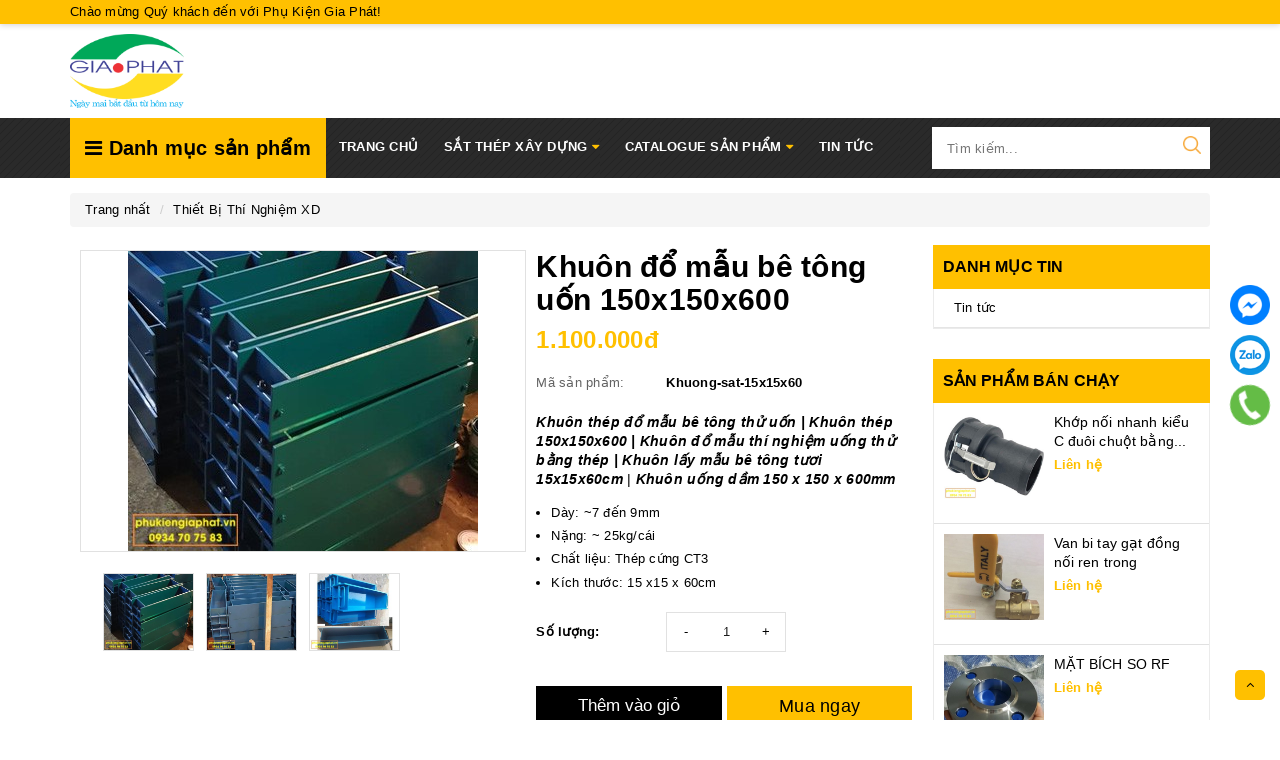

--- FILE ---
content_type: text/html; charset=UTF-8
request_url: http://phukiengiaphat.vn/thiet-bi-kiem-dinh-thi-nghiem-xay-dung/khuon-do-mau-be-tong-uon-150x150x600.html
body_size: 16963
content:
<!DOCTYPE html>
    <html lang="vi" xmlns="http://www.w3.org/1999/xhtml" prefix="og: http://ogp.me/ns#">
    <head>
<title>Khuôn đổ mẫu bê tông uốn 150x150x600</title>
<meta name="description" content="Khuôn thép đổ mẫu bê tông thử uốn&amp;nbsp;| Khuôn thép 150x150x600 | Khuôn đổ mẫu thí nghiệm uống thử bằng thép | Khuôn lấy mẫu&amp;nbsp;bê tông tươi 15x15x60cm &amp;nbsp;| Khuôn...">
<meta name="keywords" content="khuôn, khuôn thép, khuôn đổ mẫu bê tông uốn 150x150x6, khuôn thép đổ mẫu bê tông thử uốn, khuôn bê tông thử uốn, khuôn đúc mẫu bê tông thử uốn, khuôn đổ mẫu bê tông, khuôn thử uốn thép, thiết bị dụng cụ thí nghiệm, khuôn đổ mẫu thí nghiệm, khuôn lấy mẫu, mua khuôn trụ nhựa ở đâu, mua khuôn mẫu ở đâu, mua khuôn nhựa abs ở đâu, mua khuôn đổ mẫu thí nghiệm ở đâu, mua khuôn tạo mẫu ở đâu, mua khuôn nhựa hình trụ ở đâu, mua khuôn dúc mẫu bê tông tươi ở đâu, mua khuôn nhựa abs ở đâu giá tốt, mua khuôn nhựa 15x15cm ở đâu, mua khuôn nhựa tròn trụ 150x150mm ở đâu, mua khuôn trụ tròn lấy mẫu ở quận 9, mua khuôn nhựa trụ liền 150mm ở hcm, mua khuôn nhựa ở quận gò vấp, mua khuôn nhựa 15cm ở quận bình tân, mua khuôn thử thấm bê tông tươi ở gò vấp, mua khuôn thử thấm hình trụ dài 15cm cho phòng las, khuôn thép đổ mẫu bê tông thử uốn | khuôn thép 150x150x600 | khuô, mua khuôn uống thử thép dài 600mm rộng 150mm ở hcm, mua khuôn đúc mẫu bê tông tươi 150x150x600mm ở sài gòn, mua khuôn thử uống bằng thép dài 60cm ở hcm, mua khuôn bằng thép lấy mẫu bê tông tươi ở quận 9, mua khuôn thử uống bằng thép kích thước 150x150x600mm ở thủ đức, khuôn uống dầm 150 x 150 x 600mm">
<meta name="news_keywords" content="khuôn, khuôn thép, khuôn đổ mẫu bê tông uốn 150x150x6, khuôn thép đổ mẫu bê tông thử uốn, khuôn bê tông thử uốn, khuôn đúc mẫu bê tông thử uốn, khuôn đổ mẫu bê tông, khuôn thử uốn thép, thiết bị dụng cụ thí nghiệm, khuôn đổ mẫu thí nghiệm, khuôn lấy mẫu, mua khuôn trụ nhựa ở đâu, mua khuôn mẫu ở đâu, mua khuôn nhựa abs ở đâu, mua khuôn đổ mẫu thí nghiệm ở đâu, mua khuôn tạo mẫu ở đâu, mua khuôn nhựa hình trụ ở đâu, mua khuôn dúc mẫu bê tông tươi ở đâu, mua khuôn nhựa abs ở đâu giá tốt, mua khuôn nhựa 15x15cm ở đâu, mua khuôn nhựa tròn trụ 150x150mm ở đâu, mua khuôn trụ tròn lấy mẫu ở quận 9, mua khuôn nhựa trụ liền 150mm ở hcm, mua khuôn nhựa ở quận gò vấp, mua khuôn nhựa 15cm ở quận bình tân, mua khuôn thử thấm bê tông tươi ở gò vấp, mua khuôn thử thấm hình trụ dài 15cm cho phòng las, khuôn thép đổ mẫu bê tông thử uốn | khuôn thép 150x150x600 | khuô, mua khuôn uống thử thép dài 600mm rộng 150mm ở hcm, mua khuôn đúc mẫu bê tông tươi 150x150x600mm ở sài gòn, mua khuôn thử uống bằng thép dài 60cm ở hcm, mua khuôn bằng thép lấy mẫu bê tông tươi ở quận 9, mua khuôn thử uống bằng thép kích thước 150x150x600mm ở thủ đức, khuôn uống dầm 150 x 150 x 600mm">
<meta name="author" content="Phụ kiện Gia Phát">
<meta name="copyright" content="Phụ kiện Gia Phát [taxcca.ltd@gmail.com]">
<meta name="generator" content="NukeViet v4.3">
<meta name="viewport" content="width=device-width, initial-scale=1">
<meta http-equiv="Content-Type" content="text/html; charset=utf-8">
<meta property="og:title" content="Khuôn đổ mẫu bê tông uốn 150x150x600">
<meta property="og:type" content="website">
<meta property="og:description" content="Khuôn thép đổ mẫu bê tông thử uốn&amp;nbsp;| Khuôn thép 150x150x600 | Khuôn đổ mẫu thí nghiệm uống thử bằng thép | Khuôn lấy mẫu&amp;nbsp;bê tông tươi 15x15x60cm &amp;nbsp;| Khuôn...">
<meta property="og:site_name" content="Phụ kiện Gia Phát">
<meta property="og:image" content="http://phukiengiaphat.vn/uploads/shops/tbi_thinghiem_betong/khuon-thep-duc-mau-uon-be-tong-thep-ct3.jpg">
<meta property="og:url" content="http://phukiengiaphat.vn/thiet-bi-kiem-dinh-thi-nghiem-xay-dung/khuon-do-mau-be-tong-uon-150x150x600.html">
<meta property="fb:app_id" content="113728263886811">
<meta itemprop="price" content="1100000">
<meta itemprop="priceCurrency" content="đ">
<meta itemprop="url" content="https://oh-dung-cu-co-khi.mysapo.net/may-no-1">
<link rel="shortcut icon" href="/uploads/logo-2.png">
<link rel="canonical" href="http://phukiengiaphat.vn/thiet-bi-kiem-dinh-thi-nghiem-xay-dung/khuon-do-mau-be-tong-uon-150x150x600.html">
<link itemprop="availability" href="http://schema.org/InStock">
<link rel="preload" as="script" href="/assets/js/jquery/jquery.min.js?t=1676905292">
<link rel="preload" as="script" href="/assets/js/language/vi.js?t=1676905292">
<link rel="preload" as="script" href="/assets/js/global.js?t=1676905292">
<link rel="preload" as="script" href="/themes/default/js/shops.js?t=1676905292">
<link rel="preload" as="script" href="/themes/default/js/plugin.js?t=1676905292">
<link rel="preload" as="script" href="/themes/default/js/main.js?t=1676905292">
<link rel="preload" as="script" href="https://www.googletagmanager.com/gtag/js?id=G-75DL7MR8KF">
<link rel="preload" as="script" href="/themes/default/js/jquery.elevatezoom308.min.js?t=1676905292">
<link rel="preload" as="script" href="/themes/default/js/jquery.prettyphoto.min005e.js?t=1676905292">
<link rel="preload" as="script" href="/themes/default/js/jquery.prettyphoto.init.min367a.js?t=1676905292">
<link rel="preload" as="script" href="/assets/js/jquery/jquery.metisMenu.js?t=1676905292">
<link rel="preload" as="script" href="/themes/default/js/bootstrap.min.js?t=1676905292">
<link rel="StyleSheet" href="/assets/css/font-awesome.min.css?t=1676905292">
<link rel="StyleSheet" href="/themes/default/css/bootstrap.min.css?t=1676905292">
<link rel="StyleSheet" href="/themes/default/css/style.css?t=1676905292">
<link rel="StyleSheet" href="/themes/default/css/plugin.css?t=1676905292">
<link rel="StyleSheet" href="/themes/default/css/shops.css?t=1676905292">
<link href="/themes/default/css/lightbox.css?t=1676905292" rel="stylesheet" type="text/css" />
<link rel="stylesheet" type="text/css"	href="/themes/default/css/jquery.metisMenu.css?t=1676905292" />
<style>
.fixed-right {
  position:fixed;
  z-index:9999;
  right:5px;
  transform:translateY(-50%);
  top:50%;
  width:50px;
  text-align:center;
  overflow:hidden;
}

.fixed-right a {
  margin-bottom:10px;
  width:40px;
  height:40px;
  display:inline-block;
}

.fixed-right a.phone {
  border-radius:50%;
  background:#64bc46;
  padding:6px;
  animation:quick-alo-circle-img-anim 1s infinite ease-in-out;
}

@-moz-keyframes quick-alo-circle-img-anim {
  0% {
    transform:rotate(0) scale(1) skew(1deg);
  }
  10% {
    -moz-transform:rotate(-25deg) scale(1) skew(1deg);
  }
  20% {
    -moz-transform:rotate(25deg) scale(1) skew(1deg);
  }
  30% {
    -moz-transform:rotate(-25deg) scale(1) skew(1deg);
  }
  40% {
    -moz-transform:rotate(25deg) scale(1) skew(1deg);
  }
  50% {
    -moz-transform:rotate(0) scale(1) skew(1deg);
  }
  100% {
    -moz-transform:rotate(0) scale(1) skew(1deg);
  }
}

@-webkit-keyframes quick-alo-circle-img-anim {
  0% {
    -webkit-transform:rotate(0) scale(1) skew(1deg);
  }
  10% {
    -webkit-transform:rotate(-25deg) scale(1) skew(1deg);
  }
  20% {
    -webkit-transform:rotate(25deg) scale(1) skew(1deg);
  }
  30% {
    -webkit-transform:rotate(-25deg) scale(1) skew(1deg);
  }
  40% {
    -webkit-transform:rotate(25deg) scale(1) skew(1deg);
  }
  50% {
    -webkit-transform:rotate(0) scale(1) skew(1deg);
  }
  100% {
    -webkit-transform:rotate(0) scale(1) skew(1deg);
  }
}

@-o-keyframes quick-alo-circle-img-anim {
  0% {
    -o-transform:rotate(0) scale(1) skew(1deg);
  }
  10% {
    -o-transform:rotate(-25deg) scale(1) skew(1deg);
  }
  20% {
    -o-transform:rotate(25deg) scale(1) skew(1deg);
  }
  30% {
    -o-transform:rotate(-25deg) scale(1) skew(1deg);
  }
  40% {
    -o-transform:rotate(25deg) scale(1) skew(1deg);
  }
  50% {
    -o-transform:rotate(0) scale(1) skew(1deg);
  }
  100% {
    -o-transform:rotate(0) scale(1) skew(1deg);
  }
}
</style>
        <!-- Global site tag (gtag.js) - Google Analytics -->
    </head>
    <body>

	<noscript>
		<div class="alert alert-danger">Trình duyệt của bạn đã tắt chức năng hỗ trợ JavaScript.<br />Website chỉ làm việc khi bạn bật nó trở lại.<br />Để tham khảo cách bật JavaScript, hãy click chuột <a href="http://wiki.nukeviet.vn/support:browser:enable_javascript">vào đây</a>!</div>
	</noscript>
    <div class="backdrop__body-backdrop___1rvky"></div>
	<div class="page-body">
		<div class="hidden-md hidden-lg opacity_menu"></div>
		<div class="opacity_filter"></div>
		<div class="body_opactiy"></div>
		<header class="header topbar_ect">
			<div class="topbar">
				<div class="container">
					<div class="row">
						<div class="col-sm-14 col-xs-24 topbar-left">
                        <span class=""><span class="hidden-xs">Chào mừng Quý khách đến với Phụ Kiện Gia Phát!</span></span> 
                        <a class="visible-xs fr" href="tel:0934 7075 83"><i class="fa fa-phone" aria-hidden="true"></i> 0934 7075 83</a> </div>
						<div class="col-sm-10 col-xs-14 topbar-right hidden">
                            <ul class="socialList">
		<li><a href="https://www.facebook.com/thanh87hai/" target="_blank"><i class="fa fa-facebook">&nbsp;</i></a></li>
		<li><a href="https://www.google.com/" target="_blank"><i class="fa fa-google-plus">&nbsp;</i></a></li>
		<li><a href="https://studio.youtube.com/channel/UCeFXXLD8M1uClCvzIjBdTTA" target="_blank"><i class="fa fa-youtube">&nbsp;</i></a></li>
		<li><a href="/feeds/"><i class="fa fa-rss">&nbsp;</i></a></li>
</ul>
                        </div>
					</div>
				</div>
			</div>
			<div class="main-header">
				<div class="container">
					<div class="row">
						<div class="col-md-6 col-xs-16 logo">
                                                        <a title="Phụ kiện Gia Phát" href="/"><img src="/uploads/logo-chu_1.png" alt="Phụ kiện Gia Phát" /></a>
						</div>
						<div class="col-md-18 col-xs-8">
							<div class="col-md-18 policy-header hidden-sm hidden-xs">
							</div>
							<div class="col-md-6 col-xs-24 cart-header">
							</div>
						</div>
					</div>
				</div>
			</div>
			<nav class="main-menu ">
				<div class="container">
					<div class="menu-bar button-menu hidden-md hidden-lg">
						<a href="javascript:;"> <i class="fa fa-align-justify"></i> </a>
					</div>
                    <div class="menu-cate hidden-sm hidden-xs"> 
    <span class="title">
    	<i class="fa fa-bars"></i> Danh mục sản phẩm
    </span>
	<ul class="lv0">
        		<li> 
            <a class="nav-link" title="PHỤ KIỆN HÀN" href="/phu-kien-han/">PHỤ KIỆN HÀN</a>
		</li>
		<li> 
            <a class="nav-link" title="PHỤ KIỆN NỐI REN" href="/phu-kien-noi-ren/">PHỤ KIỆN NỐI REN</a>
		</li>
		<li> 
            <a class="nav-link" title="PHỤ KIỆN ÁP LỰC CAO" href="/phu-kien-ap-luc-cao/">PHỤ KIỆN ÁP LỰC CAO</a>
		</li>
		<li> 
            <a class="nav-link" title="MẶT BÍCH CÔNG NGHIỆP" href="/mat-bich/">MẶT BÍCH CÔNG NGHIỆP</a>
		</li>
		<li> 
            <a class="nav-link" title="VAN CÔNG NGHIỆP" href="/van-cong-nghiep/">VAN CÔNG NGHIỆP</a>
		</li>
		<li> 
            <a class="nav-link" title="KHỚP NỐI NHANH CAMLOCK" href="/khop-noi-nhanh-camlock/">KHỚP NỐI NHANH CAMLOCK</a>
		</li>
		<li> 
            <a class="nav-link" title="THÉP ỐNG, VUÔNG, HỘP" href="/thep/">THÉP ỐNG, VUÔNG, HỘP</a>
		</li>
		<li> 
            <a class="nav-link" title="KHỚP NỐI MỀM" href="/khop-noi-mem/">KHỚP NỐI MỀM</a>
		</li>
		<li> 
            <a class="nav-link" title="THIẾT BỊ LÀM KÍN" href="/thiet-bi-lam-kin/">THIẾT BỊ LÀM KÍN</a>
		</li>
		<li> 
            <a class="nav-link" title="RỌ BƠM LUPPE" href="/ro-bom-luppe/">RỌ BƠM LUPPE</a>
		</li>
		<li> 
            <a class="nav-link" title="THIẾT BỊ THÍ NGHIỆM PHÒNG LAS" href="/thiet-bi-kiem-dinh-thi-nghiem-xay-dung/">THIẾT BỊ THÍ NGHIỆM PHÒNG LAS</a>
		</li>
		<li> 
            <a class="nav-link" title="ĐỒNG HỒ ĐO" href="/dong-ho-do/">ĐỒNG HỒ ĐO</a>
		</li>
		<li> 
            <a class="nav-link" title="PHỤ KIỆN NỐI RÃNH ỐNG" href="/phu-kien-noi-ranh-ong/">PHỤ KIỆN NỐI RÃNH ỐNG</a>
		</li>
		<li> 
            <a class="nav-link" title="PHỤ TÙNG BƠM BÊ TÔNG" href="/phu-tung-bom-be-tong/">PHỤ TÙNG BƠM BÊ TÔNG</a>
		</li>
		<li> 
            <a class="nav-link" title="PHỤ KIỆN NHỰA" href="/phu-kien-nhua/">PHỤ KIỆN NHỰA</a>
		</li>
		<li> 
            <a class="nav-link" title="PHỤ KIỆN CÔNG TRÌNH" href="/phu-kien-cong-trinh/">PHỤ KIỆN CÔNG TRÌNH</a>
		</li>
		<li> 
            <a class="nav-link" title="ĐAI KHỚP NỐI SỬA CHỮA SỰ CỐ ỐNG" href="/dai-khop-noi-sua-chua-su-co-ong/">ĐAI KHỚP NỐI SỬA CHỮA SỰ CỐ ỐNG</a>
		</li>
	</ul>
</div>

<ul class="level0 hidden-sm hidden-xs">
    	<li class="nav-item "> 
        <a href="/" class="arrow_nav nav-link" title="Trang chủ">Trang chủ </a>
	</li>
	<li class="nav-item "> 
        <a href="/sat-thep-xay-dung/" class="arrow_nav nav-link" title="SẮT THÉP XÂY DỰNG">SẮT THÉP XÂY DỰNG <i class="fa fa-caret-down hidden-sm"></i></a>
		        <ul class="dropdown-menu dropdown-menu-lv1">
    	<li class="dropdown-submenu nav-item-lv2"> 
        <a class="nav-link" href="/ong-thep-ma-kem/" title="ỐNG THÉP MẠ KẼM HÒA PHÁT">ỐNG THÉP MẠ KẼM HÒA PHÁT</a>
	</li>
	<li class="dropdown-submenu nav-item-lv2"> 
        <a class="nav-link" href="/thep-hop-den-hoa-phat/" title="THÉP HỘP ĐEN HÒA PHÁT">THÉP HỘP ĐEN HÒA PHÁT</a>
	</li>
	<li class="dropdown-submenu nav-item-lv2"> 
        <a class="nav-link" href="/thep-hop-ma-kem-hoa-phat/" title="THÉP HỘP MẠ KẼM HÒA PHÁT">THÉP HỘP MẠ KẼM HÒA PHÁT</a>
	</li>
	<li class="dropdown-submenu nav-item-lv2"> 
        <a class="nav-link" href="/thep-ong-den-hoa-phat/" title="THÉP ỐNG ĐEN HÒA PHÁT">THÉP ỐNG ĐEN HÒA PHÁT</a>
	</li>
	<li class="dropdown-submenu nav-item-lv2"> 
        <a class="nav-link" href="/thep-ong-den-sieu-day/" title="THÉP ỐNG ĐEN SIÊU DẦY">THÉP ỐNG ĐEN SIÊU DẦY</a>
	</li>
	<li class="dropdown-submenu nav-item-lv2"> 
        <a class="nav-link" href="/thep-cuon-hoa-phat/" title="THÉP CUỘN HÒA PHÁT">THÉP CUỘN HÒA PHÁT</a>
	</li>
	<li class="dropdown-submenu nav-item-lv2"> 
        <a class="nav-link" href="/thep-hinh-u-i-v-h-l-c/" title="THÉP HÌNH U-I-V-H-L-C">THÉP HÌNH U-I-V-H-L-C</a>
	</li>
	<li class="dropdown-submenu nav-item-lv2"> 
        <a class="nav-link" href="/ong-thep-duc-co-lon-sieu-day/" title="ỐNG THÉP ĐÚC SIÊU DÀY">ỐNG THÉP ĐÚC SIÊU DÀY</a>
	</li>
	<li class="dropdown-submenu nav-item-lv2"> 
        <a class="nav-link" href="/thep-ong-nhung-nong-hoa-phat/" title="THÉP ỐNG NHÚNG NÓNG HÒA PHÁT">THÉP ỐNG NHÚNG NÓNG HÒA PHÁT</a>
	</li>
</ul>
	</li>
	<li class="nav-item "> 
        <a href="/" class="arrow_nav nav-link" title="Catalogue Sản Phẩm">Catalogue Sản Phẩm <i class="fa fa-caret-down hidden-sm"></i></a>
		        <ul class="dropdown-menu dropdown-menu-lv1">
    	<li class="dropdown-submenu nav-item-lv2"> 
        <a class="nav-link" href="/uploads/profile/profile.pdf" title="HỒ SƠ NĂNG LỰC">HỒ SƠ NĂNG LỰC</a>
	</li>
	<li class="dropdown-submenu nav-item-lv2"> 
        <a class="nav-link" href="/uploads/catalogue-hoa-phat/catalog-hoa-phat-thep-hinh.pdf" title="CATALOG THÉP HÒA PHÁT">CATALOG THÉP HÒA PHÁT</a>
	</li>
</ul>
	</li>
	<li class="nav-item "> 
        <a href="/news/" class="arrow_nav nav-link" title="TIN TỨC">TIN TỨC </a>
	</li>
</ul>

<form class="search-bar" action="/" method="get" role="search" onsubmit="return onsubmitsearch('shops');">
	<input type="search" name="keyword" id="keyword" value="" placeholder="Tìm kiếm... " autocomplete="off"/>
    <input type="hidden"name="cata" id="cata" value="0" />
	<button class="btn icon-fallback-text" onclick="onsubmitsearch('shops')"> <img src="//bizweb.dktcdn.net/100/366/480/themes/736376/assets/icon-search.png?1581935018801" alt="T?m ki?m" width="18"> </button>
</form>
				</div>
			</nav>
		</header>
		<div class="menu_mobile max_991 hidden-md hidden-lg">
	<div class="account"> <i class="fa fa-align-justify"></i> Menu <i class="fa fa-arrow-left"></i> </div>
	<ul class="ul_collections">
        		<li class="level0 level-top parent"> 
            <a href="/about/" title="Giới thiệu" >Giới thiệu</a> 
		</li>
		<li class="level0 level-top parent"> 
            <a href="#" title="Danh mục sản phẩm" >Danh mục sản phẩm</a> 
                        <i class="fa fa-angle-down"></i>
			<ul class="level0" style="display:none;">
                <li class="level1  active">
	<a title="Phụ kiện kết nối hàn" href="/phu-kien-han//" ><span>Phụ kiện kết nối hàn</span></a>
</li>
<li class="level1  active">
	<a title="Phụ kiện kết nối ren" href="/phu-kien-noi-ren/" ><span>Phụ kiện kết nối ren</span></a>
</li>
<li class="level1  active">
	<a title="Phụ kiện áp lực cao" href="/phu-kien-ap-luc-cao/" ><span>Phụ kiện áp lực cao</span></a>
</li>
<li class="level1  active">
	<a title="Khớp nối nhanh Camlock" href="/khop-noi-nhanh-camlock/" ><span>Khớp nối nhanh Camlock</span></a>
</li>
<li class="level1  active">
	<a title="Phụ kiện nối rãnh" href="/phu-kien-noi-ranh-ong/" ><span>Phụ kiện nối rãnh</span></a>
</li>
<li class="level1  active">
	<a title="Van Công Nghiệp" href="/van-cong-nghiep/" ><span>Van Công Nghiệp</span></a>
</li>
<li class="level1  active">
	<a title="Mặt Bích Flange" href="/mat-bich/" ><span>Mặt Bích Flange</span></a>
</li>
<li class="level1  active">
	<a title="Thiết bị làm kín" href="/thiet-bi-lam-kin/" ><span>Thiết bị làm kín</span></a>
</li>
<li class="level1  active">
	<a title="Rọ bơm Lupper" href="/ro-bom-luppe/" ><span>Rọ bơm Lupper</span></a>
</li>
<li class="level1  active">
	<a title="Đồng hồ đo" href="/dong-ho-do/" ><span>Đồng hồ đo</span></a>
</li>
<li class="level1  active">
	<a title="Phụ tùng bơm bê tông" href="/phu-tung-bom-be-tong/" ><span>Phụ tùng bơm bê tông</span></a>
</li>
<li class="level1  active">
	<a title="Thiết Bị Kiểm Định Thí Nghiệm Xây Dựng" href="/thiet-bi-kiem-dinh-thi-nghiem-xay-dung/" ><span>Thiết Bị Kiểm Định Thí Nghiệm Xây Dựng</span></a>
</li>
<li class="level1  active">
	<a title="Đai khớp nối sửa chữa sự cố đường ống" href="/dai-khop-noi-sua-chua-su-co-ong/" ><span>Đai khớp nối sửa chữa sự cố đường ống</span></a>
</li>

			</ul>
		</li>
		<li class="level0 level-top parent"> 
            <a href="/contact/" title="Liên hệ" >Liên hệ</a> 
		</li>
		<li class="level0 level-top parent"> 
            <a href="/news/" title="Tin tức" >Tin tức</a> 
		</li>
	</ul>
</div>
		<h1 class="hidden">Phụ kiện Gia Phát</h1>
                <section class="bread-crumb">
        	<span class="crumb-border"></span>
        	<div class="container">
        		<div class="row">
        			<div class="col-xs-24 a-left">
        				<ul class="breadcrumb" itemscope="" itemtype="http://data-vocabulary.org/Breadcrumb">					
        					<li class="home">
        						<a itemprop="url" href="/"><span itemprop="title">Trang nhất</span></a>	
        					</li>
                                    					<li><span itemprop="title"><a href="/thiet-bi-kiem-dinh-thi-nghiem-xay-dung/" itemprop="url" title="Thiết Bị Thí Nghiệm XD"><span class="txt" itemprop="title">Thiết Bị Thí Nghiệm XD</span></a></span></li>
        				</ul>
        			</div>
        		</div>
        	</div>
        </section>
        <div class="clearfix"></div>
    <div class="blog_page_section page-blog margin-bottom-30">
        <div class="container">
            <div class="row">
                <div class="right-content col-lg-18 col-md-18 col-sm-24">
                    <div id="fb-root"></div>
<section class="product page-product">
<div itemscope itemtype="http://schema.org/Product" style="display: none">
	<span itemprop="name">Khuôn đổ mẫu bê tông uốn 150x150x600</span>
	<img itemprop="image" src="http://phukiengiaphat.vn/assets/shops/tbi_thinghiem_betong/khuon-thep-duc-mau-uon-be-tong-thep-ct3.jpg" alt="Khuôn đổ mẫu bê tông uốn 150x150x600" />
	<span itemprop="description"><div style="font-size: 14px;"><a href="https://phukiengiaphat.vn/thiet-bi-kiem-dinh-thi-nghiem-xay-dung/khuon-do-mau-be-tong-uon-150x150x600.html"><span style="font-family:Arial,Helvetica,sans-serif;"><strong><em>Khuôn thép đổ mẫu bê tông thử uốn&nbsp;| Khuôn thép 150x150x600 | Khuôn đổ mẫu thí nghiệm uống thử bằng thép | Khuôn lấy mẫu&nbsp;bê tông tươi 15x15x60cm</em></strong></span></a>&nbsp;| <a href="https://phukiengiaphat.vn/thiet-bi-kiem-dinh-thi-nghiem-xay-dung/"><strong><em>Khuôn uống dầm 150 x 150 x 600mm</em></strong></a></div><ul>	<li>Dày: ~7 đến 9mm</li>	<li>Nặng: ~ 25kg/cái</li>	<li>Chất liệu: Thép cứng CT3</li>	<li>Kích thước: 15 x15 x 60cm</li></ul></span>
	<span itemprop="mpn">Khuong-sat-15x15x60</span>
	<span itemprop="offers" itemscope itemtype="http://schema.org/Offer"> <span itemprop="category">Thiết Bị Thí Nghiệm XD</span>  <span itemprop="price">1.100.000</span> <span itemprop="priceCurrency">đ</span>  <span itemprop="availability">Số lượng: 30 cái</span> </span>
</div>
<div class= "details-product" id="detail">
    <div class="product-detail-left product-images col-xs-24 col-sm-12 col-md-13 col-lg-13">
    	<div class="rows">
    		<div class="relative product-image-block ">
    			<div class="large-image">
    				<a href="/uploads/shops/tbi_thinghiem_betong/khuon-thep-duc-mau-uon-be-tong-thep-ct3.jpg" class="large_image_url checkurl" data-rel="prettyPhoto[product-gallery]"> 
                        <img id="zoom_01" class="img-responsive center-block" src="/uploads/shops/tbi_thinghiem_betong/khuon-thep-duc-mau-uon-be-tong-thep-ct3.jpg" alt="Khuôn đổ mẫu bê tông uốn 150x150x600"/> 
                    </a>
    				<div class="offset_nop hidden">
    					<div class="item">
    						<a class="check_data_img" href="/assets/shops/tbi_thinghiem_betong/khuon-thep-duc-mau-uon-be-tong-thep-ct3.jpg" data-image="/uploads/shops/tbi_thinghiem_betong/khuon-thep-duc-mau-uon-be-tong-thep-ct3.jpg" data-zoom-image="/uploads/shops/tbi_thinghiem_betong/khuon-thep-duc-mau-uon-be-tong-thep-ct3.jpg" data-rel="prettyPhoto[product-gallery]"></a>
    					</div>
                            					<div class="item">
    						<a class="check_data_img" href="/uploads/shops/tbi_thinghiem_betong/khuon-thep-thu-uon-thep-cung.jpg" data-image="/uploads/shops/tbi_thinghiem_betong/khuon-thep-thu-uon-thep-cung.jpg" data-zoom-image="/uploads/shops/tbi_thinghiem_betong/khuon-thep-thu-uon-thep-cung.jpg" data-rel="prettyPhoto[product-gallery]"></a>
    					</div>
    					<div class="item">
    						<a class="check_data_img" href="/uploads/shops/tbi_thinghiem_betong/khuon-mau-be-tong-thep.jpg" data-image="/uploads/shops/tbi_thinghiem_betong/khuon-mau-be-tong-thep.jpg" data-zoom-image="/uploads/shops/tbi_thinghiem_betong/khuon-mau-be-tong-thep.jpg" data-rel="prettyPhoto[product-gallery]"></a>
    					</div>
    				</div>
    			</div>
    			<div id="gallery_01" class="owl-carousel owl-theme" data-lg-items="4" data-md-items="4" data-sm-items="4" data-xs-items="3" data-margin="10" data-nav="true">
    				<div class="item">
    					<a class="border-radius-10" href="javascript:void(0);" data-image="/assets/shops/tbi_thinghiem_betong/khuon-thep-duc-mau-uon-be-tong-thep-ct3.jpg" data-zoom-image="/assets/shops/tbi_thinghiem_betong/khuon-thep-duc-mau-uon-be-tong-thep-ct3.jpg"> 
                            <img src="/assets/shops/tbi_thinghiem_betong/khuon-thep-duc-mau-uon-be-tong-thep-ct3.jpg" class="img-responsive" alt="Khuôn đổ mẫu bê tông uốn 150x150x600"/> 
                        </a>
    				</div>
                        				<div class="item">
    					<a class="border-radius-10" href="javascript:void(0);" data-image="/uploads/shops/tbi_thinghiem_betong/khuon-thep-thu-uon-thep-cung.jpg" data-zoom-image="/uploads/shops/tbi_thinghiem_betong/khuon-thep-thu-uon-thep-cung.jpg"> <img src="/uploads/shops/tbi_thinghiem_betong/khuon-thep-thu-uon-thep-cung.jpg" class="img-responsive" alt="Khuôn đổ mẫu bê tông uốn 150x150x600"/> </a>
    				</div>
    				<div class="item">
    					<a class="border-radius-10" href="javascript:void(0);" data-image="/uploads/shops/tbi_thinghiem_betong/khuon-mau-be-tong-thep.jpg" data-zoom-image="/uploads/shops/tbi_thinghiem_betong/khuon-mau-be-tong-thep.jpg"> <img src="/uploads/shops/tbi_thinghiem_betong/khuon-mau-be-tong-thep.jpg" class="img-responsive" alt="Khuôn đổ mẫu bê tông uốn 150x150x600"/> </a>
    				</div>
    			</div>
    		</div>
    	</div>
    </div>
    <div class="col-xs-24 col-sm-12 col-md-11 col-lg-11 details-pro">
    	<h1 class="title-product" itemprop="name">Khuôn đổ mẫu bê tông uốn 150x150x600</h1>
                <div class="price-box" itemprop="offers" itemscope="" itemtype="http://schema.org/Offer">
            			<span class="special-price">
				<span class="price product-price">1.100.000đ</span>
			</span>
		</div>
            	<div class="group-status">
    		<p> <span class="a_name">Mã sản phẩm:</span> <span class="sku">Khuong-sat-15x15x60</span> </p>
    	</div>
            	<div class="product-summary product_description">
    		<div class="rte description"><div style="font-size: 14px;"><a href="https://phukiengiaphat.vn/thiet-bi-kiem-dinh-thi-nghiem-xay-dung/khuon-do-mau-be-tong-uon-150x150x600.html"><span style="font-family:Arial,Helvetica,sans-serif;"><strong><em>Khuôn thép đổ mẫu bê tông thử uốn&nbsp;| Khuôn thép 150x150x600 | Khuôn đổ mẫu thí nghiệm uống thử bằng thép | Khuôn lấy mẫu&nbsp;bê tông tươi 15x15x60cm</em></strong></span></a>&nbsp;| <a href="https://phukiengiaphat.vn/thiet-bi-kiem-dinh-thi-nghiem-xay-dung/"><strong><em>Khuôn uống dầm 150 x 150 x 600mm</em></strong></a></div><ul>	<li>Dày: ~7 đến 9mm</li>	<li>Nặng: ~ 25kg/cái</li>	<li>Chất liệu: Thép cứng CT3</li>	<li>Kích thước: 15 x15 x 60cm</li></ul></div>
    	</div>
    	<div class="form-product">
    		<div class="form-group form-buy-product">
                    			<div class="form_button_details"> <span class="not_bg">Số lượng: </span>
    				<div class="custom input_number_product custom-btn-number">
					<button class="btn_num num_2 button button_qty" onClick="var result = document.getElementById('qtym'); var qtypro = result.value; if( !isNaN( qtypro )) result.value++;return false;" type="button">+</button>
					<button class="btn_num num_1 button button_qty" onClick="var result = document.getElementById('qtym'); var qtypro = result.value; if( !isNaN( qtypro ) &amp;&amp; qtypro &gt; 1 ) result.value--;return false;" type="button">-</button>
					<input type="text" maxlength="2" name="num" value="1" min="1" id="qtym" class="form-control prd_quantity" onkeypress="if ( isNaN(this.value + String.fromCharCode(event.keyCode) )) return false;" onchange="if(this.value == 0)this.value=1;"> </div>
                </div>
                    			<button type="submit" data-id="138" onclick="cartorder_detail(this, '0', 0); return false;" class="btn btn-lg  btn-cart button_cart_buy_enable add_to_cart btn_buy"> <span>Thêm vào giỏ</span> </button> 
                <a href="javascript:void(0);" data-id="138" onclick="cartorder_detail(this, '0', 1); return false;" class="buy-now">Mua ngay</a> 
            </div>
    		<div class="hotline"></div>
    	</div>
    </div>
    <div class="clearfix"></div>
            <div class="product-tab e-tabs not-dqtab"> <span class="border-dashed-tab"></span>
    	<ul class="tabs tabs-title clearfix">
                		<li class="tab-link" data-tab="tab-content_detail-1">Chi tiết sản phẩm</li>
    		<li class="tab-link" data-tab="tab-content_rate-3">Đánh giá</li>
    	</ul>
    	<div class="tab-float">
                		<div id="tab-content_detail-1" class="tab-content content_extab">
    			<div class="rte">
    				<h3 style="text-align: justify;"><a href="https://phukiengiaphat.vn/thiet-bi-kiem-dinh-thi-nghiem-xay-dung/khuon-do-mau-be-tong-uon-150x150x600.html"><span style="font-family:Arial,Helvetica,sans-serif;"><strong><em>Khuôn thép đổ mẫu bê tông thử uốn&nbsp;là gì?, Khuôn thép là gì?, Khuôn đổ mẫu thí nghiệm là gì?, Khuôn lấy mẫu la gì?</em></strong></span></a></h3><p style="text-align: justify;"><a href="https://phukiengiaphat.vn/thiet-bi-kiem-dinh-thi-nghiem-xay-dung/khuon-do-mau-be-tong-uon-150x150x600.html"><strong><em>Khuôn đổ mẫu bê tông uốn 150x150x600</em></strong></a>&nbsp;dùng để đúc hoặc lấy&nbsp;mẫu bê tông tươi trộn sẵn phục vụ công tác thí nghiệm, kiểm tra&nbsp;xác định cường độ kéo, đặc tính&nbsp;khi uốn gãy bê tông theo tiêu chuẩn TCVN 3119:1993.</p><div style="text-align:center"><figure class="image" style="display:inline-block"><a href="https://phukiengiaphat.vn/thiet-bi-kiem-dinh-thi-nghiem-xay-dung/khuon-do-mau-be-tong-uon-150x150x600.html"><img alt="Khuôn thép thử uốn" height="357" src="/uploads/shops/tbi_thinghiem_betong/khuon-thep-thu-uon.jpg" width="800" /></a><figcaption><strong><em>&quot;<a href="https://phukiengiaphat.vn/thiet-bi-kiem-dinh-thi-nghiem-xay-dung/khuon-do-mau-be-tong-uon-150x150x600.html">Khuôn thử uốn thép</a>&quot;&nbsp;</em></strong>được sản xuất tại xưởng</figcaption></figure></div><p style="text-align: justify;"><a href="https://phukiengiaphat.vn/thiet-bi-kiem-dinh-thi-nghiem-xay-dung/khuon-do-mau-be-tong-uon-150x150x600.html"><em><strong>Khuôn bê tông thử uốn</strong></em></a> do Công ty CCA phân phối được sử dụng phổ biến ở các trung tâm kiểm định đo lường, các nhà máy bê tông <a href="https://ccasupplier.com/vi/shops/vat-lieu-xay-dung/xi-mang.html"><strong><em>Xi măng</em></strong></a>, các trung tâm dạy nghề, các phòng thí nghiệm kiểm định xây dựng las-xây dựng…. do có các ưu điểm sau:</p><ul>	<li style="text-align: justify;">Bề mặt khuôn nhẵn bóng, láng mịn. Thiết kế đơn giản mà chắc chắn đảm bảo dễ dàng cho việc lấy mẫu sau khi đúc.</li>	<li style="text-align: justify;">Được gia công trên máy CNC nên khuôn có chất lượng cao, đạt tiêu chuẩn chất lượng TCVN, ISO, ASTM. Độ chính xác về thông số kĩ thuật của những mẫu vữa được đúc ra từ khuôn gần như tuyệt đối.</li></ul><div style="text-align:center"><figure class="image" style="display:inline-block"><a href="https://phukiengiaphat.vn/thiet-bi-kiem-dinh-thi-nghiem-xay-dung/khuon-do-mau-be-tong-uon-150x150x600.html"><img alt="Kiểm định thử uốn mẫu bê tông" height="373" src="/uploads/shops/tbi_thinghiem_betong/kiem-dinh-thu-uon-mau-be-tong.jpg" width="800" /></a><figcaption><a href="https://phukiengiaphat.vn/thiet-bi-kiem-dinh-thi-nghiem-xay-dung/khuon-do-mau-be-tong-uon-150x150x600.html"><strong><em>Khuôn</em></strong></a> được dùng trong phòng las XD, trạm bơm bê tông, nhà máy sx <a href="https://ccasupplier.com/vi/shops/vat-lieu-xay-dung/xi-mang.html"><strong><em>Xi măng</em></strong></a></figcaption></figure></div><h3>Thông số kỹ thuật <a href="https://phukiengiaphat.vn/thiet-bi-kiem-dinh-thi-nghiem-xay-dung/khuon-do-mau-be-tong-uon-150x150x600.html"><strong><em>Khuôn đúc mẫu bê tông thử uốn</em></strong></a>:</h3><ul>	<li style="text-align: justify;">Khối lượng: ~ 25kg.</li>	<li style="text-align: justify;">Xuất xứ: Việt Nam.</li>	<li style="text-align: justify;">Chất liệu: <a href="https://phukiengiaphat.vn/thep/thep-ong.html"><strong><em>Thép cứng CT3</em></strong></a>.</li>	<li style="text-align: justify;">Bề mặt khuôn được gia công nhẵn bóng.</li>	<li style="text-align: justify;">Kích thước chuẩn 3 chiều dài x rộng x cao: 150x150x600 (mm).</li>	<li style="text-align: justify;">Khuôn có độ bền rất cao, ít bị biến dạng, có thể tái sử dụng lại nhiều lần.</li>	<li style="text-align: justify;"><a href="https://phukiengiaphat.vn/thiet-bi-kiem-dinh-thi-nghiem-xay-dung/khuon-do-mau-be-tong-uon-150x150x600.html"><strong><em>Khuôn</em></strong></a> được thiết kế có các rãnh thuận tiện cho tháo lắp, bảo trì lấy&nbsp;mẫu dễ dàng.</li></ul><div style="text-align:center"><figure class="image" style="display:inline-block"><a href="https://phukiengiaphat.vn/thiet-bi-kiem-dinh-thi-nghiem-xay-dung/khuon-do-mau-be-tong-uon-150x150x600.html"><img alt="Mua khuon lay mau thu uong bang thep o dau" height="506" src="/uploads/shops/tbi_thinghiem_betong/khuon-thep-15-x600/mua-khuon-lay-mau-thu-uong-bang-thep-o-dau.jpg" width="800" /></a><figcaption><strong><em>Mua Khuôn uống thử thép dài 600mm rộng 150mm ở HCM</em></strong></figcaption></figure></div><blockquote><p style="text-align: justify;">Quý khách hàng đang phân vân không biết <a href="https://phukiengiaphat.vn/thiet-bi-kiem-dinh-thi-nghiem-xay-dung/khuon-do-mau-be-tong-uon-150x150x600.html"><strong><em>Mua Khuôn trụ nhựa ở đâu?, Mua Khuôn mẫu ở đâu?, Mua khuôn nhựa ABS ở đâu?, Mua khuôn đổ mẫu thí nghiệm ở đâu?, Mua Khuôn nhựa 15x15cm ở đâu?, Mua khuôn tạo mẫu ở đâu?, Mua khuôn nhựa hình trụ ở đâu?, Mua khuôn nhựa tròn trụ 150x150mm ở đâu?, Mua Khuôn dúc mẫu bê tông tươi ở đâu?, Mua khuôn nhựa ABS ở đâu giá tốt?, Mua khuôn trụ tròn lấy mẫu ở quận 9, Mua khuôn nhựa trụ liền 150mm ở HCM, Mua khuôn nhựa ở Quận Gò Vấp, Mua khuôn đúc mẫu bê tông tươi 150x150x600mm ở Sài Gòn, Mua khuôn thử uống bằng thép dài 60cm ở HCM, Mua khuôn bằng thép lấy mẫu bê tông tươi ở Quận 9, Mua khuôn nhựa 15cm ở Quận Bình Tân, Mua khuôn thử thấm bê tông tươi ở Gò Vấp, Mua, Mua khuôn thử thấm hình trụ dài 15cm cho phòng las</em></strong></a>.</p></blockquote><div style="text-align:center"><figure class="image" style="display:inline-block"><img alt="Vận chuyển Thiết bị thí nghiệm bê tông" height="274" src="/uploads/shops/tbi_thinghiem_betong/van-chuyen-thiet-bi-thi-nghiem-be-tong.jpg" width="800" /><figcaption><strong><em>Mua khuôn thử uống bằng thép kích thước 150x150x600mm ở Thủ Đức</em></strong></figcaption></figure></div>Công ty CCA là đơn vị phân phối chính thức các sản phẩm&nbsp;<a href="https://phukiengiaphat.vn/sat-thep-xay-dung/"><strong><em>Sắt thép</em></strong></a>&nbsp;của&nbsp;<a href="https://phukiengiaphat.vn/sat-thep-xay-dung/"><strong><em>Hòa Phát</em></strong></a>,&nbsp;<em><strong><a href="https://phukiengiaphat.vn/van-cong-nghiep/">Van công nghiệp</a>,&nbsp;<a href="https://phukiengiaphat.vn/van-cong-nghiep/van-buom-tay-gat.html">Van bướm tay gạt</a>,&nbsp;<a href="https://phukiengiaphat.vn/van-cong-nghiep/van-bi-mot-chieu.html">Van bi một chiều</a>,&nbsp;<a href="https://phukiengiaphat.vn/van-cong-nghiep/van-bi-mat-bich.html">Van bi nối bích</a>,&nbsp;<a href="https://phukiengiaphat.vn/van-cong-nghiep/van-phao-co-inox-noi-ren.html">Van phao kiểu nối ren</a>,&nbsp;<a href="https://phukiengiaphat.vn/van-cong-nghiep/van-loc-y-inox-mat-bich.html">Van lọc y,</a>&nbsp;<a href="https://phukiengiaphat.vn/van-cong-nghiep/van-cua-gang-mat-bich.html">Van cổng, Van cửa gang Shinyi&nbsp;</a></strong></em>nhập khẩu khác, nên quý khách hàng yên tâm sản phẩm do chúng tôi cung cấp.<ul>	<li>Xuất xứ nguồn gốc rõ ràng.</li>	<li>Giao hàng tận chân công trình với giá thấp nhất.</li>	<li>Giá bán tại nkho nên giá luôn luôn rẻ hơn sơ với thị trường.</li>	<li>Có đầy đủ Giấy chứng chỉ chất lượng, giấy xuất xưởng, Hóa đơn.</li></ul><div style="text-align:center"><figure class="image" style="display:inline-block"><a href="https://phukiengiaphat.vn/thiet-bi-kiem-dinh-thi-nghiem-xay-dung/khuon-do-mau-be-tong-uon-150x150x600.html"><img alt="Khuôn bê tông thông dụng hiện nay" height="531" src="/uploads/shops/tbi_thinghiem_betong/khuon-be-tong-thong-dung-hien-nay.jpg" width="800" /></a><figcaption>Các <a href="https://phukiengiaphat.vn/thiet-bi-kiem-dinh-thi-nghiem-xay-dung/"><strong><em>Thiết bị dụng cụ thí nghiệm</em></strong></a> khác mà chúng tôi đang cung cấp</figcaption></figure></div><div style="text-align: justify;">Ngoài&nbsp;cung cấp&nbsp;<a href="https://phukiengiaphat.vn/thiet-bi-kiem-dinh-thi-nghiem-xay-dung/bo-con-thu-do-sut-be-tong.html"><strong><em>Bộ côn thử độ sụt bê tông</em></strong></a>,&nbsp;Cty&nbsp;CCA&nbsp;còn&nbsp;chuyên cung cấp các loại&nbsp;<a href="https://phukiengiaphat.vn/thiet-bi-kiem-dinh-thi-nghiem-xay-dung/khuon-duc-mau-be-tong-hinh-tru-nhua.html"><strong><em>Khuôn đúc mẫu bê tông&nbsp;</em></strong></a><b><i><a href="https://phukiengiaphat.vn/thiet-bi-kiem-dinh-thi-nghiem-xay-dung/khuon-duc-mau-be-tong-hinh-tru-nhua.html">hình trụ</a>&nbsp;</i></b>và&nbsp;<a href="https://phukiengiaphat.vn/thiet-bi-kiem-dinh-thi-nghiem-xay-dung/bo-thiet-bi-do-nhot-ke-vebe.html"><strong><em>Thiết bị đo nhớt kế VeBe</em></strong></a>,&nbsp;<a href="https://phukiengiaphat.vn/thiet-bi-kiem-dinh-thi-nghiem-xay-dung/khuon-mau-hinh-tru-nhua-150-x-150mm.html"><em><strong>Khuôn mẫu nhựa</strong></em></a>,&nbsp;<a href="https://phukiengiaphat.vn/thiet-bi-kiem-dinh-thi-nghiem-xay-dung/khuon-mau-be-tong-thep-150x150x150mm.html"><em><strong>Khuông thép</strong></em></a>,&nbsp;<a href="https://phukiengiaphat.vn/thiet-bi-kiem-dinh-thi-nghiem-xay-dung/khuon-do-mau-be-tong-uon-150x150x600.html"><strong><em>Khuôn uống dầm 150 x 150 x 600mm</em></strong></a>&nbsp;… hàng nhập khẩu chất lượng, đầy đủ chứng chỉ Co/Cq. Giao hàng tận nơi theo yêu cầu khách hàng với chi phí thấp nhất. Hãy liên hệ&nbsp;ngay cho chúng tôi.</div><ul>	<li style="text-align: justify;">Công ty TNHH CCA&nbsp;</li>	<li style="text-align: justify;">ĐT/Zalo:&nbsp;<a href="https://phukiengiaphat.vn/about/">0934 7075 83</a>&nbsp;- Mr Phát</li>	<li style="text-align: justify;">Email: phukienongbetong@gmail.com</li>	<li style="text-align: justify;">Web:&nbsp;<a href="http://phukiengiaphat.vn/">phukiengiaphat.vn</a>&nbsp;|&nbsp;<a href="http://ccasupplier.com/">ccasupplier.com</a></li></ul>
    			</div>
    		</div>
    		<div id="tab-content_rate-3" class="tab-content content_extab">
    			<div class="rte">
    				<div class="panel panel-default">
	<div class="panel-body">
		<div class="row form-review">
			<div class="col-xs-24 col-sm-11 border border-right">
				<form id="review_form">
					<div class="form-group">
						<input type="text" class="form-control" name="sender" value="" placeholder="Họ tên">
					</div>
					<div class="form-group">
						<div class="rate-ex2-cnt">
							<div id="1" class="rate-btn-1 rate-btn"></div>
							<div id="2" class="rate-btn-2 rate-btn"></div>
							<div id="3" class="rate-btn-3 rate-btn"></div>
							<div id="4" class="rate-btn-4 rate-btn"></div>
							<div id="5" class="rate-btn-5 rate-btn"></div>
						</div>
					</div>
					<div class="form-group">
						<textarea name="comment" class="form-control" placeholder="Nhận xét"></textarea>
					</div>
					<div class="form-group">
						<input type="submit" class="btn btn-primary" value="Đánh giá" />
					</div>
				</form>
			</div>
			<div class="col-xs-24 col-sm-13 border">
				<div id="rate_list">
					<p class="text-center">
						<em class="fa fa-spinner fa-spin fa-3x">&nbsp;</em>
					</p>
				</div>
			</div>
		</div>
	</div>
</div>
    			</div>
    		</div>
    	</div>
    </div>
    <div class="fb-comments" data-href="http://phukiengiaphat.vn/thiet-bi-kiem-dinh-thi-nghiem-xay-dung/khuon-do-mau-be-tong-uon-150x150x600.html" data-num-posts="5" data-width="100%" data-colorscheme="light"></div>

	    <h2 class="title_module_child">
		Sản phẩm cùng loại
	</h2>
	<div class="row"><div id="products" class="clearfix related_module">
    <div class="row related_module">
    	<div class="wrap_owl">
    		<div class="owl-carousel owl-related" data-nav="true" data-lg-items="3" data-md-items="2" data-height="true" data-xs-items="2" data-sm-items="2" data-margin="0">
    			                <div class="item">
    				<div class="product-box product-item-main">
    					<div class="details">
    						<div class="product-thumbnail">
    							<a class="image_thumb" href="/thiet-bi-kiem-dinh-thi-nghiem-xay-dung/khuon-nhua-uon-dam-150-x-150-x-600mm.html" title="Khuôn nhựa uốn dầm 150 x 150 x 600mm"> 
                                    <img src="[data-uri]" data-lazyload="/assets/shops/tbi_thinghiem_betong/khuon-uon-dam-nhua/mua-khuon-uon-dam-nhua-150-150-600mm-o-dau.jpg" alt="Khuôn nhựa uốn dầm 150 x 150 x 600mm"/> 
                                </a>
    							<a href="/thiet-bi-kiem-dinh-thi-nghiem-xay-dung/khuon-nhua-uon-dam-150-x-150-x-600mm.html" class="btn-white btn_view btn right-to quick-view hidden-sm hidden-xs" title=""> <i class="fa fa-search" aria-hidden="true"></i> </a>
    						</div>
    						<div class="product-info product-bottom">
    							<h3 class="product-name"><a href="/thiet-bi-kiem-dinh-thi-nghiem-xay-dung/khuon-nhua-uon-dam-150-x-150-x-600mm.html" title="Khuôn nhựa uốn dầm 150 x 150 x 600mm">Khuôn nhựa uốn dầm 150 x 150 x 600mm</a></h3>
                                    							<div class="product-item-price price-box"> 
                                                                        <span class="product-price special-price">600.000đ</span> 
                                </div>
    						</div>
    					</div>
    				</div>
    			</div>
                <div class="item">
    				<div class="product-box product-item-main">
    					<div class="details">
    						<div class="product-thumbnail">
    							<a class="image_thumb" href="/thiet-bi-kiem-dinh-thi-nghiem-xay-dung/khuon-mau-be-tong-thep-kep-3.html" title="Khuôn mẫu bê tông thép kép 3"> 
                                    <img src="[data-uri]" data-lazyload="/assets/shops/tbi_thinghiem_betong/khuong-lap-phuong-thep-kep-3.jpg" alt="Khuôn mẫu bê tông thép kép 3"/> 
                                </a>
    							<a href="/thiet-bi-kiem-dinh-thi-nghiem-xay-dung/khuon-mau-be-tong-thep-kep-3.html" class="btn-white btn_view btn right-to quick-view hidden-sm hidden-xs" title=""> <i class="fa fa-search" aria-hidden="true"></i> </a>
    						</div>
    						<div class="product-info product-bottom">
    							<h3 class="product-name"><a href="/thiet-bi-kiem-dinh-thi-nghiem-xay-dung/khuon-mau-be-tong-thep-kep-3.html" title="Khuôn mẫu bê tông thép kép 3">Khuôn mẫu bê tông thép kép 3</a></h3>
                                    							<div class="product-item-price price-box"> 
                                    <span class="product-price special-price">Liên hệ</span> 
                                </div>
    						</div>
    					</div>
    				</div>
    			</div>
                <div class="item">
    				<div class="product-box product-item-main">
    					<div class="details">
    						<div class="product-thumbnail">
    							<a class="image_thumb" href="/thiet-bi-kiem-dinh-thi-nghiem-xay-dung/khuon-mau-be-tong-thep-150x150x150mm.html" title="Khuôn mẫu bê tông thép 150x150x150mm"> 
                                    <img src="[data-uri]" data-lazyload="/assets/shops/tbi_thinghiem_betong/khuon-duc-mau-be-tong-15x15x15cm.jpg" alt="Khuôn mẫu bê tông thép 150x150x150mm"/> 
                                </a>
    							<a href="/thiet-bi-kiem-dinh-thi-nghiem-xay-dung/khuon-mau-be-tong-thep-150x150x150mm.html" class="btn-white btn_view btn right-to quick-view hidden-sm hidden-xs" title=""> <i class="fa fa-search" aria-hidden="true"></i> </a>
    						</div>
    						<div class="product-info product-bottom">
    							<h3 class="product-name"><a href="/thiet-bi-kiem-dinh-thi-nghiem-xay-dung/khuon-mau-be-tong-thep-150x150x150mm.html" title="Khuôn mẫu bê tông thép 150x150x150mm">Khuôn mẫu bê tông thép 150x150x150mm</a></h3>
                                    							<div class="product-item-price price-box"> 
                                    <span class="product-price special-price">Liên hệ</span> 
                                </div>
    						</div>
    					</div>
    				</div>
    			</div>
                <div class="item">
    				<div class="product-box product-item-main">
    					<div class="details">
    						<div class="product-thumbnail">
    							<a class="image_thumb" href="/thiet-bi-kiem-dinh-thi-nghiem-xay-dung/khuon-mau-hinh-tru-nhua-thu-tham150-x-150mm.html" title="Khuôn mẫu hình trụ nhựa thử thấm150 x 150mm"> 
                                    <img src="[data-uri]" data-lazyload="/assets/shops/tbi_thinghiem_betong/khuon-duc-mau-nhua-150x150.jpg" alt="Khuôn mẫu hình trụ nhựa thử thấm150 x 150mm"/> 
                                </a>
    							<a href="/thiet-bi-kiem-dinh-thi-nghiem-xay-dung/khuon-mau-hinh-tru-nhua-thu-tham150-x-150mm.html" class="btn-white btn_view btn right-to quick-view hidden-sm hidden-xs" title=""> <i class="fa fa-search" aria-hidden="true"></i> </a>
    						</div>
    						<div class="product-info product-bottom">
    							<h3 class="product-name"><a href="/thiet-bi-kiem-dinh-thi-nghiem-xay-dung/khuon-mau-hinh-tru-nhua-thu-tham150-x-150mm.html" title="Khuôn mẫu hình trụ nhựa thử thấm150 x 150mm">Khuôn mẫu hình trụ nhựa thử thấm150 x 150mm</a></h3>
                                    							<div class="product-item-price price-box"> 
                                                                        <span class="product-price special-price">90.000đ</span> 
                                </div>
    						</div>
    					</div>
    				</div>
    			</div>
                <div class="item">
    				<div class="product-box product-item-main">
    					<div class="details">
    						<div class="product-thumbnail">
    							<a class="image_thumb" href="/thiet-bi-kiem-dinh-thi-nghiem-xay-dung/khuon-duc-mau-be-tong-hinh-tru-nhua.html" title="Khuôn đúc mẫu bê tông hình trụ nhựa"> 
                                    <img src="[data-uri]" data-lazyload="/assets/shops/tbi_thinghiem_betong/cylindrical-plastic-mold-15-x-30cm.jpg" alt="Khuôn đúc mẫu bê tông hình trụ nhựa"/> 
                                </a>
    							<a href="/thiet-bi-kiem-dinh-thi-nghiem-xay-dung/khuon-duc-mau-be-tong-hinh-tru-nhua.html" class="btn-white btn_view btn right-to quick-view hidden-sm hidden-xs" title=""> <i class="fa fa-search" aria-hidden="true"></i> </a>
    						</div>
    						<div class="product-info product-bottom">
    							<h3 class="product-name"><a href="/thiet-bi-kiem-dinh-thi-nghiem-xay-dung/khuon-duc-mau-be-tong-hinh-tru-nhua.html" title="Khuôn đúc mẫu bê tông hình trụ nhựa">Khuôn đúc mẫu bê tông hình trụ nhựa</a></h3>
                                    							<div class="product-item-price price-box"> 
                                                                        <span class="product-price special-price">120.000đ</span> 
                                </div>
    						</div>
    					</div>
    				</div>
    			</div>
                <div class="item">
    				<div class="product-box product-item-main">
    					<div class="details">
    						<div class="product-thumbnail">
    							<a class="image_thumb" href="/thiet-bi-kiem-dinh-thi-nghiem-xay-dung/khuon-duc-mau-be-tong-hinh-tru-nhua-2-manh.html" title="Khuôn đúc mẫu bê tông hình trụ nhựa 2 mảnh"> 
                                    <img src="[data-uri]" data-lazyload="/assets/shops/tbi_thinghiem_betong/khuon-mau-be-tong-nhua-2-manh.jpg" alt="Khuôn đúc mẫu bê tông hình trụ nhựa 2 mảnh"/> 
                                </a>
    							<a href="/thiet-bi-kiem-dinh-thi-nghiem-xay-dung/khuon-duc-mau-be-tong-hinh-tru-nhua-2-manh.html" class="btn-white btn_view btn right-to quick-view hidden-sm hidden-xs" title=""> <i class="fa fa-search" aria-hidden="true"></i> </a>
    						</div>
    						<div class="product-info product-bottom">
    							<h3 class="product-name"><a href="/thiet-bi-kiem-dinh-thi-nghiem-xay-dung/khuon-duc-mau-be-tong-hinh-tru-nhua-2-manh.html" title="Khuôn đúc mẫu bê tông hình trụ nhựa 2 mảnh">Khuôn đúc mẫu bê tông hình trụ nhựa 2 mảnh</a></h3>
                                    							<div class="product-item-price price-box"> 
                                                                        <span class="product-price special-price">145.000đ</span> 
                                </div>
    						</div>
    					</div>
    				</div>
    			</div>
                <div class="item">
    				<div class="product-box product-item-main">
    					<div class="details">
    						<div class="product-thumbnail">
    							<a class="image_thumb" href="/thiet-bi-kiem-dinh-thi-nghiem-xay-dung/khuon-duc-mau-be-tong-hinh-tru-thep.html" title="Khuôn đúc mẫu bê tông hình trụ thép"> 
                                    <img src="[data-uri]" data-lazyload="/assets/shops/tbi_thinghiem_betong/khuon-mau-hinh-tru-thep.jpg" alt="Khuôn đúc mẫu bê tông hình trụ thép"/> 
                                </a>
    							<a href="/thiet-bi-kiem-dinh-thi-nghiem-xay-dung/khuon-duc-mau-be-tong-hinh-tru-thep.html" class="btn-white btn_view btn right-to quick-view hidden-sm hidden-xs" title=""> <i class="fa fa-search" aria-hidden="true"></i> </a>
    						</div>
    						<div class="product-info product-bottom">
    							<h3 class="product-name"><a href="/thiet-bi-kiem-dinh-thi-nghiem-xay-dung/khuon-duc-mau-be-tong-hinh-tru-thep.html" title="Khuôn đúc mẫu bê tông hình trụ thép">Khuôn đúc mẫu bê tông hình trụ thép</a></h3>
                                    							<div class="product-item-price price-box"> 
                                                                        <span class="product-price special-price">650.000đ</span> 
                                </div>
    						</div>
    					</div>
                            					<div class="product-action clearfix hidden-xs">
                            <a href="javascript:void(0)" class="variants form-nut-grid" id="120" title="Khuôn đúc mẫu bê tông hình trụ thép" onclick="cartorder(this, 0, '/index.php?language=vi&amp;nv=shops&amp;op=thiet-bi-kiem-dinh-thi-nghiem-xay-dung/khuon-duc-mau-be-tong-hinh-tru-thep.html')">
                                <button type="button" class="btn-cart btn btn-gray left-to">Đặt hàng</button>
                            </a>
    					</div>
    				</div>
    			</div>
                <div class="item">
    				<div class="product-box product-item-main">
    					<div class="details">
    						<div class="product-thumbnail">
    							<a class="image_thumb" href="/thiet-bi-kiem-dinh-thi-nghiem-xay-dung/bo-thiet-bi-do-nhot-ke-vebe.html" title="Bộ thiết bị đo nhớt kế VeBe"> 
                                    <img src="[data-uri]" data-lazyload="/assets/shops/tbi_thinghiem_betong/vebe/thiet-bi-vebe-do-do-cung-be-tong-thi-nghiem.jpg" alt="Bộ thiết bị đo nhớt kế VeBe"/> 
                                </a>
    							<a href="/thiet-bi-kiem-dinh-thi-nghiem-xay-dung/bo-thiet-bi-do-nhot-ke-vebe.html" class="btn-white btn_view btn right-to quick-view hidden-sm hidden-xs" title=""> <i class="fa fa-search" aria-hidden="true"></i> </a>
    						</div>
    						<div class="product-info product-bottom">
    							<h3 class="product-name"><a href="/thiet-bi-kiem-dinh-thi-nghiem-xay-dung/bo-thiet-bi-do-nhot-ke-vebe.html" title="Bộ thiết bị đo nhớt kế VeBe">Bộ thiết bị đo nhớt kế VeBe</a></h3>
                                    							<div class="product-item-price price-box"> 
                                    <span class="product-price special-price">Liên hệ</span> 
                                </div>
    						</div>
    					</div>
    				</div>
    			</div>
                <div class="item">
    				<div class="product-box product-item-main">
    					<div class="details">
    						<div class="product-thumbnail">
    							<a class="image_thumb" href="/thiet-bi-kiem-dinh-thi-nghiem-xay-dung/khuon-duc-mau-be-tong-lap-phuong-vuong-bang-nhua.html" title="Khuôn đúc mẫu bê tông lập phương vuông bằng nhựa"> 
                                    <img src="[data-uri]" data-lazyload="/assets/shops/tbi_thinghiem_betong/nhua_lap_phuong/khuon-nhua-lay-mau-be-tong-lap-phuong.jpg" alt="Khuôn đúc mẫu bê tông lập phương vuông bằng nhựa"/> 
                                </a>
    							<a href="/thiet-bi-kiem-dinh-thi-nghiem-xay-dung/khuon-duc-mau-be-tong-lap-phuong-vuong-bang-nhua.html" class="btn-white btn_view btn right-to quick-view hidden-sm hidden-xs" title=""> <i class="fa fa-search" aria-hidden="true"></i> </a>
    						</div>
    						<div class="product-info product-bottom">
    							<h3 class="product-name"><a href="/thiet-bi-kiem-dinh-thi-nghiem-xay-dung/khuon-duc-mau-be-tong-lap-phuong-vuong-bang-nhua.html" title="Khuôn đúc mẫu bê tông lập phương vuông bằng nhựa">Khuôn đúc mẫu bê tông lập phương vuông bằng nhựa</a></h3>
                                    							<div class="product-item-price price-box"> 
                                                                        <span class="product-price special-price">85.000đ</span> 
                                </div>
    						</div>
    					</div>
    				</div>
    			</div>
                <div class="item">
    				<div class="product-box product-item-main">
    					<div class="details">
    						<div class="product-thumbnail">
    							<a class="image_thumb" href="/thiet-bi-kiem-dinh-thi-nghiem-xay-dung/bo-con-thu-do-sut-be-tong.html" title="Bộ côn thử độ sụt bê tông"> 
                                    <img src="[data-uri]" data-lazyload="/assets/shops/tbi_thinghiem_betong/bo_con/bo-con-rut-sut-inox.jpg" alt="Bộ côn thử độ sụt bê tông"/> 
                                </a>
    							<a href="/thiet-bi-kiem-dinh-thi-nghiem-xay-dung/bo-con-thu-do-sut-be-tong.html" class="btn-white btn_view btn right-to quick-view hidden-sm hidden-xs" title=""> <i class="fa fa-search" aria-hidden="true"></i> </a>
    						</div>
    						<div class="product-info product-bottom">
    							<h3 class="product-name"><a href="/thiet-bi-kiem-dinh-thi-nghiem-xay-dung/bo-con-thu-do-sut-be-tong.html" title="Bộ côn thử độ sụt bê tông">Bộ côn thử độ sụt bê tông</a></h3>
                                    							<div class="product-item-price price-box"> 
                                                                        <span class="product-price special-price">950.000đ</span> 
                                </div>
    						</div>
    					</div>
    				</div>
    			</div>
    		</div>
    	</div>
    </div>
</div>

<div class="modal fade" id="idmodals" tabindex="-1" role="dialog" aria-labelledby="myModalLabel" aria-hidden="true">
	<div class="modal-dialog">
		<div class="modal-content">
			<div class="modal-header">
				<button type="button" class="close" data-dismiss="modal" aria-hidden="true">&times;</button>
				<h4 class="modal-title">Đặt hàng</h4>
			</div>
			<div class="modal-body">
				<em class="fa fa-spinner fa-spin">&nbsp;</em>
			</div>
		</div>
	</div>
</div>
<div class="msgshow" id="msgshow">&nbsp;</div>

</div>
</div>
</section>
<div class="modal fade" id="idmodals" tabindex="-1" role="dialog" aria-labelledby="myModalLabel" aria-hidden="true">
	<div class="modal-dialog">
		<div class="modal-content">
			<div class="modal-header">
				<button type="button" class="close" data-dismiss="modal" aria-hidden="true">&times;</button>
				&nbsp;
			</div>
			<div class="modal-body">
				<p class="text-center"><em class="fa fa-spinner fa-spin fa-3x">&nbsp;</em></p>
			</div>
		</div>
	</div>
</div>

<div class="msgshow" id="msgshow"></div>
                    <div class='jas-sale-pop flex pf middle-xs'></div>
                </div>
                <div class="left left-content col-xs-24 col-lg-6 col-md-6 col-sm-24">
                    <aside class="aside-item collection-category margin-bottom-30">
	<div class="title_module_arrow">
		<h2 class="margin-top-0"><span>Danh mục tin</span></h2>
	</div>
	<div class="aside-content aside-cate-link-cls">
<div class="clearfix metismenu">
	<aside class="sidebar">
		<nav class="sidebar-nav">
			<ul id="menu_50">
								<li>
					<a href="/news/Tin-tuc/" title="Tin tức">Tin tức</a>
				</li>
			</ul>
		</nav>
	</aside>
</div>
	</div>
</aside>
<aside class="aside-item collection-category margin-bottom-30">
	<div class="title_module_arrow">
		<h2 class="margin-top-0"><span>Sản phẩm bán chạy</span></h2>
	</div>
	<div class="aside-content aside-cate-link-cls">
		<div class="product-hot">
    <div class="list">
                <div class="product-box product-box-mini">
        	<div class="product-thumbnail">
        		<a class="image_thumb" href="/khop-noi-nhanh-camlock/khop-noi-nhanh-kieu-c-duoi-chuot-bang-nhua.html" title="Khớp nối nhanh kiểu C đuôi chuột bằng...">
        			<img src="/assets/shops/camlock-nhua/c/camlock-type-c-pp.jpg" data-lazyload="/assets/shops/camlock-nhua/c/camlock-type-c-pp.jpg" alt="Khớp nối nhanh kiểu C đuôi chuột bằng...">
        		</a>
        	</div>
        	<div class="product-info product-bottom">
        		<h3 class="product-name"><a href="/khop-noi-nhanh-camlock/khop-noi-nhanh-kieu-c-duoi-chuot-bang-nhua.html" title="Khớp nối nhanh kiểu C đuôi chuột bằng...">Khớp nối nhanh kiểu C đuôi chuột bằng...</a></h3>
                    			<div class="product-item-price price-box"> 
                    <span class="product-price special-price">Liên hệ</span> 
                </div>
        	</div>
        </div>
        <div class="product-box product-box-mini">
        	<div class="product-thumbnail">
        		<a class="image_thumb" href="/van-cong-nghiep/van-bi-tay-gat-dong-noi-ren-trong.html" title="Van bi tay gạt đồng nối ren trong">
        			<img src="/assets/shops/van/van-bi-dong-tay-gat-ren-ngoai/van-khoa-nuoc-dong-tay-gat.jpg" data-lazyload="/assets/shops/van/van-bi-dong-tay-gat-ren-ngoai/van-khoa-nuoc-dong-tay-gat.jpg" alt="Van bi tay gạt đồng nối ren trong">
        		</a>
        	</div>
        	<div class="product-info product-bottom">
        		<h3 class="product-name"><a href="/van-cong-nghiep/van-bi-tay-gat-dong-noi-ren-trong.html" title="Van bi tay gạt đồng nối ren trong">Van bi tay gạt đồng nối ren trong</a></h3>
                    			<div class="product-item-price price-box"> 
                    <span class="product-price special-price">Liên hệ</span> 
                </div>
        	</div>
        </div>
        <div class="product-box product-box-mini">
        	<div class="product-thumbnail">
        		<a class="image_thumb" href="/mat-bich/mat-bich-so-rf.html" title="MẶT BÍCH SO RF">
        			<img src="/assets/shops/mat_bich/mb-sorf/slip-on-flange-a105-b16-astm-rf.jpg" data-lazyload="/assets/shops/mat_bich/mb-sorf/slip-on-flange-a105-b16-astm-rf.jpg" alt="MẶT BÍCH SO RF">
        		</a>
        	</div>
        	<div class="product-info product-bottom">
        		<h3 class="product-name"><a href="/mat-bich/mat-bich-so-rf.html" title="MẶT BÍCH SO RF">MẶT BÍCH SO RF</a></h3>
                    			<div class="product-item-price price-box"> 
                    <span class="product-price special-price">Liên hệ</span> 
                </div>
        	</div>
        </div>
        <div class="product-box product-box-mini">
        	<div class="product-thumbnail">
        		<a class="image_thumb" href="/thiet-bi-lam-kin/gioang-cao-su-mat-bich.html" title="Gioăng cao su mặt bích">
        			<img src="/assets/shops/ron_gioang/ron_mb-cao-su/ron-cao-su-mat-bich-dn100.jpg" data-lazyload="/assets/shops/ron_gioang/ron_mb-cao-su/ron-cao-su-mat-bich-dn100.jpg" alt="Gioăng cao su mặt bích">
        		</a>
        	</div>
        	<div class="product-info product-bottom">
        		<h3 class="product-name"><a href="/thiet-bi-lam-kin/gioang-cao-su-mat-bich.html" title="Gioăng cao su mặt bích">Gioăng cao su mặt bích</a></h3>
                    			<div class="product-item-price price-box"> 
                    <span class="product-price special-price">Liên hệ</span> 
                </div>
        	</div>
        </div>
        <div class="product-box product-box-mini">
        	<div class="product-thumbnail">
        		<a class="image_thumb" href="/phu-kien-ap-luc-cao/co-ren-90-do-ap-luc-cao.html" title="Co ren 90 độ áp lực cao">
        			<img src="/assets/shops/pkien_noi_ong/ap-luc-cao/90_ren/co-90-do-ren-thep-a182-ap-luc-cao.jpg" data-lazyload="/assets/shops/pkien_noi_ong/ap-luc-cao/90_ren/co-90-do-ren-thep-a182-ap-luc-cao.jpg" alt="Co ren 90 độ áp lực cao">
        		</a>
        	</div>
        	<div class="product-info product-bottom">
        		<h3 class="product-name"><a href="/phu-kien-ap-luc-cao/co-ren-90-do-ap-luc-cao.html" title="Co ren 90 độ áp lực cao">Co ren 90 độ áp lực cao</a></h3>
                    			<div class="product-item-price price-box"> 
                    <span class="product-price special-price">Liên hệ</span> 
                </div>
        	</div>
        </div>
    </div>
</div>
	</div>
</aside>

                </div>
            </div>
        </div>
    </div>
	<section class="section-twocol">
		<div class="container">
			<div class="row">
				<div class="col-md-12 col-sm-12">
                    <h2><span>Sản phẩm bán chạy</span></h2>
<div class="list-product-mini">
    	<div class="product-box-mini">
		<div class="product-thumbnail">
			<a class="image_thumb" href="/khop-noi-nhanh-camlock/khop-noi-nhanh-kieu-c-duoi-chuot-bang-nhua.html" title="Khớp nối nhanh kiểu C đuôi chuột bằng nhựa"> 
            <img src="[data-uri]" data-lazyload="/assets/shops/camlock-nhua/c/camlock-type-c-pp.jpg" alt="Khớp nối nhanh kiểu C đuôi chuột bằng nhựa"> </a>
		</div>
		<div class="product-info product-bottom">
			<h3 class="product-name"><a href="/khop-noi-nhanh-camlock/khop-noi-nhanh-kieu-c-duoi-chuot-bang-nhua.html" title="Khớp nối nhanh kiểu C đuôi chuột bằng nhựa">Khớp nối nhanh kiểu C đuôi chuột bằng nhựa</a></h3>
            			<div class="product-item-price price-box"> 
                <span class="product-price special-price">Liên hệ</span> 
            </div>
		</div>
	</div>
	<div class="product-box-mini">
		<div class="product-thumbnail">
			<a class="image_thumb" href="/van-cong-nghiep/van-bi-tay-gat-dong-noi-ren-trong.html" title="Van bi tay gạt đồng nối ren trong"> 
            <img src="[data-uri]" data-lazyload="/assets/shops/van/van-bi-dong-tay-gat-ren-ngoai/van-khoa-nuoc-dong-tay-gat.jpg" alt="Van bi tay gạt đồng nối ren trong"> </a>
		</div>
		<div class="product-info product-bottom">
			<h3 class="product-name"><a href="/van-cong-nghiep/van-bi-tay-gat-dong-noi-ren-trong.html" title="Van bi tay gạt đồng nối ren trong">Van bi tay gạt đồng nối ren trong</a></h3>
            			<div class="product-item-price price-box"> 
                <span class="product-price special-price">Liên hệ</span> 
            </div>
		</div>
	</div>
	<div class="product-box-mini">
		<div class="product-thumbnail">
			<a class="image_thumb" href="/mat-bich/mat-bich-so-rf.html" title="MẶT BÍCH SO RF"> 
            <img src="[data-uri]" data-lazyload="/assets/shops/mat_bich/mb-sorf/slip-on-flange-a105-b16-astm-rf.jpg" alt="MẶT BÍCH SO RF"> </a>
		</div>
		<div class="product-info product-bottom">
			<h3 class="product-name"><a href="/mat-bich/mat-bich-so-rf.html" title="MẶT BÍCH SO RF">MẶT BÍCH SO RF</a></h3>
            			<div class="product-item-price price-box"> 
                <span class="product-price special-price">Liên hệ</span> 
            </div>
		</div>
	</div>
	<div class="product-box-mini">
		<div class="product-thumbnail">
			<a class="image_thumb" href="/thiet-bi-lam-kin/gioang-cao-su-mat-bich.html" title="Gioăng cao su mặt bích"> 
            <img src="[data-uri]" data-lazyload="/assets/shops/ron_gioang/ron_mb-cao-su/ron-cao-su-mat-bich-dn100.jpg" alt="Gioăng cao su mặt bích"> </a>
		</div>
		<div class="product-info product-bottom">
			<h3 class="product-name"><a href="/thiet-bi-lam-kin/gioang-cao-su-mat-bich.html" title="Gioăng cao su mặt bích">Gioăng cao su mặt bích</a></h3>
            			<div class="product-item-price price-box"> 
                <span class="product-price special-price">Liên hệ</span> 
            </div>
		</div>
	</div>
</div>

				</div>
				<div class="col-md-12 col-sm-12">
                    <h2><span>Sản phẩm mới</span></h2>
<div class="list-product-mini">
    	<div class="product-box-mini">
		<div class="product-thumbnail">
			<a class="image_thumb" href="/thiet-bi-kiem-dinh-thi-nghiem-xay-dung/khuon-nhua-uon-dam-150-x-150-x-600mm.html" title="Khuôn nhựa uốn dầm 150 x 150 x 600mm"> 
            <img src="[data-uri]" data-lazyload="/assets/shops/tbi_thinghiem_betong/khuon-uon-dam-nhua/mua-khuon-uon-dam-nhua-150-150-600mm-o-dau.jpg" alt="Khuôn nhựa uốn dầm 150 x 150 x 600mm"> </a>
		</div>
		<div class="product-info product-bottom">
			<h3 class="product-name"><a href="/thiet-bi-kiem-dinh-thi-nghiem-xay-dung/khuon-nhua-uon-dam-150-x-150-x-600mm.html" title="Khuôn nhựa uốn dầm 150 x 150 x 600mm">Khuôn nhựa uốn dầm 150 x 150 x 600mm</a></h3>
            			<div class="product-item-price price-box"> 
                                <span class="product-price special-price">600.000đ</span> 
            </div>
		</div>
	</div>
	<div class="product-box-mini">
		<div class="product-thumbnail">
			<a class="image_thumb" href="/phu-kien-han/elbow-90deg-lr-seamless-bw-a234-asme-b16-9-dn300-sch20.html" title="Elbow 90Deg LR Seamless BW A234 Asme B16.9 DN300 Sch20"> 
            <img src="[data-uri]" data-lazyload="/assets/shops/pkien-han-duc/co-90-dn300/mua-co-thep-duc-noi-han-dn300-o-dau-gia-tot.jpg" alt="Elbow 90Deg LR Seamless BW A234 Asme B16.9 DN300 Sch20"> </a>
		</div>
		<div class="product-info product-bottom">
			<h3 class="product-name"><a href="/phu-kien-han/elbow-90deg-lr-seamless-bw-a234-asme-b16-9-dn300-sch20.html" title="Elbow 90Deg LR Seamless BW A234 Asme B16.9 DN300 Sch20">Elbow 90Deg LR Seamless BW A234 Asme B16.9 DN300 Sch20</a></h3>
            			<div class="product-item-price price-box"> 
                <span class="product-price special-price">Liên hệ</span> 
            </div>
		</div>
	</div>
	<div class="product-box-mini">
		<div class="product-thumbnail">
			<a class="image_thumb" href="/phu-kien-han/te-thep-han-kem-a234-wpb-b16-9.html" title="Tê thép hàn kẽm A234 WPB B16.9"> 
            <img src="[data-uri]" data-lazyload="/assets/shops/pkien_han_kem/tee/te-giam-xi-kem-dn200-dn100.jpg" alt="Tê thép hàn kẽm A234 WPB B16.9"> </a>
		</div>
		<div class="product-info product-bottom">
			<h3 class="product-name"><a href="/phu-kien-han/te-thep-han-kem-a234-wpb-b16-9.html" title="Tê thép hàn kẽm A234 WPB B16.9">Tê thép hàn kẽm A234 WPB B16.9</a></h3>
            			<div class="product-item-price price-box"> 
                <span class="product-price special-price">Liên hệ</span> 
            </div>
		</div>
	</div>
	<div class="product-box-mini">
		<div class="product-thumbnail">
			<a class="image_thumb" href="/mat-bich/mat-bich-thep-rong-dac-ma-kem-nhung-nong.html" title="Mặt bích thép rỗng đặc mạ kẽm nhúng nóng"> 
            <img src="[data-uri]" data-lazyload="/assets/shops/pkien_han_kem/mat-bich/mua-bich-rong-jis10k-dn40-o-dau.jpg" alt="Mặt bích thép rỗng đặc mạ kẽm nhúng nóng"> </a>
		</div>
		<div class="product-info product-bottom">
			<h3 class="product-name"><a href="/mat-bich/mat-bich-thep-rong-dac-ma-kem-nhung-nong.html" title="Mặt bích thép rỗng đặc mạ kẽm nhúng nóng">Mặt bích thép rỗng đặc mạ kẽm nhúng nóng</a></h3>
            			<div class="product-item-price price-box"> 
                <span class="product-price special-price">Liên hệ</span> 
            </div>
		</div>
	</div>
</div>

				</div>
			</div>
		</div>
	</section>
    <div class="clearfix"></div>
    <footer class="footer">
		<div class="topfoter">
			<div class="container">
				<div class="row">
					<div class="col-lg-8 col-md-8 col-sm-12 col-xs-24 footer-click">
                        <h4 class="cliked">Thông tin liên hệ</h4>
<div class="info-footer" itemscope itemtype="http://schema.org/LocalBusiness">
    <p class="hide hidden">
        <span itemprop="image">http://phukiengiaphat.vn/uploads/logo-chu_1.png</span>
        <span itemprop="priceRange">N/A</span>
    </p>
    <div style="margin-bottom: 5px;" class="company_name"><span itemprop="name">Công ty TNHH CCA</span></div>
    <p><em class="fa fa-file-text"></em><span>M.S.D.N: 0316606830</span></p>
    <p><a class="pointer" data-toggle="modal" data-target="#company-map-modal-45"><em class="fa fa-map-marker"></em><span>Địa chỉ: <span itemprop="address" itemscope itemtype="http://schema.org/PostalAddress"><span itemprop="addressLocality" class="company-address">Hẻm 49B Đường Gò Cát, Phường Phú Hữu, TP Thủ Đức, TP HCM</span></span></span></a></p>
    <p><em class="fa fa-phone"></em><span>Điện thoại: <span itemprop="telephone">0934 7075 83</span></span></p>
    <p><em class="fa fa-envelope"></em><span>Email: <a href="mailto:taxcca.ltd@gmail.com"><span itemprop="email">taxcca.ltd@gmail.com</span></a>&nbsp; <a href="mailto:phukienongbetong@gmail.com"><span itemprop="email">phukienongbetong@gmail.com</span></a></span></p>
    <p><em class="fa fa-globe"></em><span>Website: <a href="http://phukiengiaphat.vn" target="_blank"><span itemprop="url">http://phukiengiaphat.vn</span></a>&nbsp; <a href="http://ccasupplier.com" target="_blank"><span itemprop="url">http://ccasupplier.com</span></a></span></p>
</div>
<div class="fixed-right">
        <a target="_blank" href="https://www.facebook.com/phukiengiaphat.vn" title="Facebook">
        <img src="/themes/default/images/icon-menu-face.png" alt="Facebook"/>
    </a>
        <a target="_blank" href="https://zalo.me/0934707583" title="Zalo">
        <img src="/themes/default/images/icon-menu-zalo.png" alt="Zalo"/>
    </a>
        <a href="tel:0934 7075 83" title="0934 7075 83" class="phone">
        <img src="/themes/default/images/icon-menu-phone.png" alt="phone">
    </a>
</div>
                    </div>
					<div class="col-lg-4 col-md-4 col-sm-6 col-xs-24 footer-click">
                        <h4 class="cliked">Thông tin</h4>

<ul class="toggle-mn list-menu" style="display:none;">
    	<li><a title="Trang chủ" href="/">Trang chủ</a></li>
	<li><a title="Giới thiệu" href="/about/">Giới thiệu</a></li>
	<li><a title="Tin tức chuyên ngành" href="/news/">Tin tức chuyên ngành</a></li>
	<li><a title="Liên hệ" href="/contact/">Liên hệ</a></li>
	<li><a title="Thanh toán" href="/cac-hinh-thuc-thanh-toan/">Thanh toán</a></li>
	</li>
</ul>
<div class="clear"></div>

					</div>
					<div class="col-lg-4 col-md-4 col-sm-6 col-xs-24 footer-click">
					</div>
					<div class="col-lg-8 col-md-8 col-sm-24 col-xs-24 footer-click footer-col-last">
                        <h4 class="cliked">Thời gian làm việc: T2-T7 ( 8h30 - 17h)</h4>
<ul class="socialList">
		<li><a href="https://www.facebook.com/phukiengiaphat.vn" target="_blank"><i class="fa fa-facebook">&nbsp;</i></a></li>
		<li><a href="https://www.youtube.com/channel/UCpDcAvn2AU0l6eDbScowong" target="_blank"><i class="fa fa-youtube">&nbsp;</i></a></li>
		<li><a href="/feeds/"><i class="fa fa-rss">&nbsp;</i></a></li>
</ul>

					</div>
				</div>
			</div>
		</div>
		<div class="bottom-footer fot_copyright a-center">
			<div class="container">
				<div class="row row_footer"><div class="copyright">
<span>&copy;&nbsp;Bản quyền thuộc về <a href="http://phukiengiaphat.vn">Phụ kiện Gia Phát</a>.&nbsp; </span>
<span>Thiết kế bởi <a href="http://vsoft.com.vn/" target="_blank">Vsoft</a>.&nbsp; </span>
</div>
</div>
			</div>
		</div> <a href="#" id="back-to-top" class="back-to-top" title=""><i class="fa fa-angle-up"></i></a> 
    </footer>
</div>
        <div id="timeoutsess" class="chromeframe">
            Bạn đã không sử dụng Site, <a onclick="timeoutsesscancel();" href="#">Bấm vào đây để duy trì trạng thái đăng nhập</a>. Thời gian chờ: <span id="secField"> 60 </span> giây
        </div>
        <div id="openidResult" class="nv-alert" style="display:none"></div>
        <div id="openidBt" data-result="" data-redirect=""></div>
<div id="run_cronjobs" style="visibility:hidden;display:none;"><img alt="" src="/index.php?second=cronjobs&amp;p=c4V42x92" width="1" height="1" /></div>

<div class="modal fade company-map-modal" id="company-map-modal-45" data-trigger="false" data-apikey="">
    <div class="modal-dialog">
        <div class="modal-content">
            <div class="modal-body">
                <iframe frameborder="0" style="border: 0;" allowfullscreen class="company-map" id="company-map-45" data-src="https://www.google.com/maps/place/C%C3%B4ng+Ty+Tnhh+Cca/@10.7818043,106.8006707,19.37z/data=!4m15!1m8!3m7!1s0x3175241dc51dc14b:0xf7c5f0a61529ce65!2zNDliIEfDsiBDw6F0LCBQaMaw4budbmcgUGjDuiBI4buvdSwgUXXhuq1uIDksIFRow6BuaCBwaOG7kSBI4buTIENow60gTWluaCwgVmnhu4d0IE5hbQ!3b1!8m2!3d10.7816872!4d106.8010037!16s%2Fg%2F11h89rwg0h!3m5!1s0x317527bcfb434ea7:0xe2845fc3614db503!8m2!3d10.7818014!4d106.8006998!16s%2Fg%2F11rgh78_lh?hl=vi-VN&entry=ttu" src="" data-loaded="false"></iframe>
            </div>
        </div>
    </div>
</div>
<script src="/assets/js/jquery/jquery.min.js?t=1676905292"></script>
<script>var nv_base_siteurl="/",nv_lang_data="vi",nv_lang_interface="vi",nv_name_variable="nv",nv_fc_variable="op",nv_lang_variable="language",nv_module_name="shops",nv_func_name="detail",nv_is_user=0, nv_my_ofs=-5,nv_my_abbr="EST",nv_cookie_prefix="nv4",nv_check_pass_mstime=1738000,nv_area_admin=0,nv_safemode=0,theme_responsive=1,nv_is_recaptcha=0;</script>
<script src="/assets/js/language/vi.js?t=1676905292"></script>
<script src="/assets/js/global.js?t=1676905292"></script>
<script src="/themes/default/js/shops.js?t=1676905292"></script>
<script src="/themes/default/js/plugin.js?t=1676905292"></script>
<script src="/themes/default/js/main.js?t=1676905292"></script>
<script async src="https://www.googletagmanager.com/gtag/js?id=G-75DL7MR8KF"></script>
<script>
  window.dataLayer = window.dataLayer || [];
  function gtag(){dataLayer.push(arguments);}
  gtag('js', new Date());

  gtag('config', 'G-75DL7MR8KF');
</script>
<script type="text/javascript" data-show="after">
	( function(d, s, id) {
			var js, fjs = d.getElementsByTagName(s)[0];
			if (d.getElementById(id))
				return;
			js = d.createElement(s);
			js.id = id;
			js.src = "//connect.facebook.net/vi_VN/all.js#xfbml=1&appId=113728263886811";
			fjs.parentNode.insertBefore(js, fjs);
		}(document, 'script', 'facebook-jssdk'));
</script>
<script src="/themes/default/js/jquery.elevatezoom308.min.js?t=1676905292" type="text/javascript"></script>
<script src="/themes/default/js/jquery.prettyphoto.min005e.js?t=1676905292" type="text/javascript"></script>
<script src="/themes/default/js/jquery.prettyphoto.init.min367a.js?t=1676905292" type="text/javascript"></script>
<script type="text/javascript" data-show="after">
	$("#rate_list").load('/index.php?language=vi&nv=shops&op=review&id=138&1&showdata=1');
	var rating = 0;
	$('.rate-btn').hover(function() {
		$('.rate-btn').removeClass('rate-btn-hover');
		rating = $(this).attr('id');
		for (var i = rating; i >= 0; i--) {
			$('.rate-btn-' + i).addClass('rate-btn-hover');
		};
	});

	$('#review_form').submit(function() {
		var sender = $(this).find('input[name="sender"]').val();
		var comment = $(this).find('textarea[name="comment"]').val();
		var fcode = $(this).find('input[name="fcode"]').val();
		$.ajax({
			type : "POST",
			url : '/index.php?language=vi&nv=shops&op=review&id=138&1' + '&nocache=' + new Date().getTime(),
			data : 'sender=' + sender + '&rating=' + rating + '&comment=' + comment + '&fcode=' + fcode,
			success : function(data) {
				var s = data.split('_');
				if (s[0] == 'OK') {
					$('#review_form input[name="sender"], #review_form input[name="fcode"], #review_form textarea').val('');
					$('.rate-btn').removeClass('rate-btn-hover');
					$("#rate_list").load('/index.php?language=vi&nv=shops&op=review&id=138&1&showdata=1');
				}
				alert(s[1]);
			}
		});
		return false;
	});
</script>
<script type="text/javascript">
	$(document).ready(function() {
		var thumbLargeimg = $('.details-product .large-image a img').attr('src');
		var url = [];
		$('#gallery_01 .item').each(function() {
			var srcImg = '';
			$(this).find('a img').each(function() {
				var current = $(this);
				if (current.children().size() > 0) {
					return true;
				}
				srcImg += $(this).attr('src');
			});
			url.push(srcImg);
			var srcimage = $(this).find('a').attr('data-image');
			if (srcimage == thumbLargeimg) {
				$(this).find('a').addClass('active');
			} else {
				$(this).find('a').removeClass('active');
			}
		});
		if ($(window).width() < 1200) {
			$('#gallery_01 .item a').click(function() {
				$('#gallery_01 .item a').not(this).removeClass('active');
				$(this).addClass('active')
			});
		}
		var checknop = $('a.large_image_url.checkurl').attr('href');
		$('.offset_nop a.check_data_img').each(function() {
			var checknop2 = $(this).attr('href');
			var chtml = $(this).contents();
			if (checknop == checknop2) {
				$(this).removeAttr('data-rel');
			}
		});
	});
	$('#gallery_01 img').click(function(e) {
		e.preventDefault();
		$('.large-image img').attr('src', $(this).parent().attr('data-zoom-image'));
		$('.large-image .checkurl').attr('href', $(this).parent().attr('data-image'));
		jQuery('.offset_nop a.check_data_img').each(function() {
			var checknop = $('a.large_image_url.checkurl').attr('href');
			console.log(checknop);
			var checknop2 = $(this).attr('href');
			if (checknop2 == checknop) {
				jQuery(this).remove();
			}
		});
		! function(a) {
			a(function() {
				a("a.zoom").prettyPhoto({
					hook: "data-rel",
					social_tools: !1,
					theme: "pp_woocommerce",
					horizontal_padding: 20,
					opacity: .8,
					deeplinking: !1
				}), a("a[data-rel^='prettyPhoto']").prettyPhoto({
					hook: "data-rel",
					social_tools: !1,
					theme: "pp_woocommerce",
					horizontal_padding: 20,
					opacity: .8,
					deeplinking: !1
				})
			})
		}(jQuery);
	});
	jQuery('.swatch :radio').change(function() {
		var optionIndex = jQuery(this).closest('.swatch').attr('data-option-index');
		var optionValue = jQuery(this).val();
		jQuery(this).closest('form').find('.single-option-selector').eq(optionIndex).val(optionValue).trigger('change');
		jQuery('.offset_nop a.check_data_img').each(function() {
			var checknop = $('a.large_image_url.checkurl').attr('href');
			console.log(checknop);
			var checknop2 = $(this).attr('href');
			if (checknop2 == checknop) {
				jQuery(this).remove();
			}
		});
		! function(a) {
			a(function() {
				a("a.zoom").prettyPhoto({
					hook: "data-rel",
					social_tools: !1,
					theme: "pp_woocommerce",
					horizontal_padding: 20,
					opacity: .8,
					deeplinking: !1
				}), a("a[data-rel^='prettyPhoto']").prettyPhoto({
					hook: "data-rel",
					social_tools: !1,
					theme: "pp_woocommerce",
					horizontal_padding: 20,
					opacity: .8,
					deeplinking: !1
				})
			})
		}(jQuery);
	});
	if ($(window).width() > 1200) {
		setTimeout(function() {
			$('.zoomContainer').remove();
			$('#zoom_01').elevateZoom({
				gallery: 'gallery_01',
				zoomWindowOffetx: 10,
				easing: true,
				scrollZoom: true,
				zoomWindowWidth: 400,
				zoomWindowHeight: 400,
				cursor: 'pointer',
				galleryActiveClass: 'active'
			});
		}, 300);
	}
	$('.swatch-element label').click(function(e) {
		e.preventDefault();
		$('.checkurl').attr('href', $(this).attr('src'));
		$('.large-image .checkurl img').attr('src', $(this).attr('data-img'));
		$('.checkurl').attr('href', $(this).attr('src'));
		if (ww >= 1200) {
			setTimeout(function() {
				$('.zoomContainer').remove();
				$('#zoom_01').elevateZoom({
					gallery: 'gallery_01',
					zoomWindowWidth: 400,
					zoomWindowHeight: 400,
					scrollZoom: true,
					cursor: 'pointer',
					galleryActiveClass: 'active'
				});
			}, 300);
		}
	});
</script>
<script type="text/javascript" data-show="after">
	$(function() {
		$('#click_print').click(function(event) {
			var href = $(this).attr("href");
			event.preventDefault();
			nv_open_browse(href, '', 640, 500, 'resizable=no,scrollbars=yes,toolbar=no,location=no,status=no');
			return false;
		});
	});
</script>
<script type="text/javascript" data-show="after">
	$('.open_modal').click(function(e){
		e.preventDefault();
 		$('#idmodals .modal-body').html( '<img src="' + $(this).data('src') + '" alt="" class="img-responsive" />' );
 		$('#idmodals').modal('show');
	});
</script>
<script type="text/javascript">
	var detail_error_group = 'Vui lòng chọn';
	function check_quantity( _this ){
		$('input[name="'+_this.attr('name')+'"]').parent().css('border-color', '#ccc');
		if( _this.is(':checked') )
		{
		    _this.parent().css('border-color', 'blue');
		}
		$('#group_error').css( 'display', 'none' );
	}
</script>
<script type="text/javascript">
	$(document).ready(function($) {
		SalesPop();
	});

	function fisherYates(myArray) {
		var i = myArray.length,
			j, temp;
		if (i === 0) return false;
		while (--i) {
			j = Math.floor(Math.random() * (i + 1));
			temp = myArray[i];
			myArray[i] = myArray[j];
			myArray[j] = temp;
		}
	}
	var collection = new Array();
    	collection[1] = "<a href='/khop-noi-nhanh-camlock/khop-noi-nhanh-kieu-c-duoi-chuot-bang-nhua.html' class='jas-sale-pop-img mr__20'><img src='/assets/shops/camlock-nhua/c/camlock-type-c-pp.jpg' alt='Khớp nối nhanh kiểu C đuôi chuột bằng nhựa' width='65' height='84' /></a><div class='jas-sale-pop-content'><h3 class='mg__0 mt__5 mb__5 fs__18'><a href='/khop-noi-nhanh-camlock/khop-noi-nhanh-kieu-c-duoi-chuot-bang-nhua.html' title='Khớp nối nhanh kiểu C đuôi chuột bằng nhựa'>Khớp nối nhanh kiểu C đuôi chuột bằng nhựa</a></h3><span class='fs__12 jas-sale-pop-timeago'></span></div><span class='pe-7s-close pa fs__20'></span>";
	collection[2] = "<a href='/van-cong-nghiep/van-bi-tay-gat-dong-noi-ren-trong.html' class='jas-sale-pop-img mr__20'><img src='/assets/shops/van/van-bi-dong-tay-gat-ren-ngoai/van-khoa-nuoc-dong-tay-gat.jpg' alt='Van bi tay gạt đồng nối ren trong' width='65' height='84' /></a><div class='jas-sale-pop-content'><h3 class='mg__0 mt__5 mb__5 fs__18'><a href='/van-cong-nghiep/van-bi-tay-gat-dong-noi-ren-trong.html' title='Van bi tay gạt đồng nối ren trong'>Van bi tay gạt đồng nối ren trong</a></h3><span class='fs__12 jas-sale-pop-timeago'></span></div><span class='pe-7s-close pa fs__20'></span>";
	collection[3] = "<a href='/mat-bich/mat-bich-so-rf.html' class='jas-sale-pop-img mr__20'><img src='/assets/shops/mat_bich/mb-sorf/slip-on-flange-a105-b16-astm-rf.jpg' alt='MẶT BÍCH SO RF' width='65' height='84' /></a><div class='jas-sale-pop-content'><h3 class='mg__0 mt__5 mb__5 fs__18'><a href='/mat-bich/mat-bich-so-rf.html' title='MẶT BÍCH SO RF'>MẶT BÍCH SO RF</a></h3><span class='fs__12 jas-sale-pop-timeago'></span></div><span class='pe-7s-close pa fs__20'></span>";
	collection[4] = "<a href='/thiet-bi-lam-kin/gioang-cao-su-mat-bich.html' class='jas-sale-pop-img mr__20'><img src='/assets/shops/ron_gioang/ron_mb-cao-su/ron-cao-su-mat-bich-dn100.jpg' alt='Gioăng cao su mặt bích' width='65' height='84' /></a><div class='jas-sale-pop-content'><h3 class='mg__0 mt__5 mb__5 fs__18'><a href='/thiet-bi-lam-kin/gioang-cao-su-mat-bich.html' title='Gioăng cao su mặt bích'>Gioăng cao su mặt bích</a></h3><span class='fs__12 jas-sale-pop-timeago'></span></div><span class='pe-7s-close pa fs__20'></span>";
	collection[5] = "<a href='/phu-kien-ap-luc-cao/co-ren-90-do-ap-luc-cao.html' class='jas-sale-pop-img mr__20'><img src='/assets/shops/pkien_noi_ong/ap-luc-cao/90_ren/co-90-do-ren-thep-a182-ap-luc-cao.jpg' alt='Co ren 90 độ áp lực cao' width='65' height='84' /></a><div class='jas-sale-pop-content'><h3 class='mg__0 mt__5 mb__5 fs__18'><a href='/phu-kien-ap-luc-cao/co-ren-90-do-ap-luc-cao.html' title='Co ren 90 độ áp lực cao'>Co ren 90 độ áp lực cao</a></h3><span class='fs__12 jas-sale-pop-timeago'></span></div><span class='pe-7s-close pa fs__20'></span>";
	collection[6] = "<a href='/thep-ong-den-hoa-phat/ong-thep-han-den-phi-34-hoa-phat.html' class='jas-sale-pop-img mr__20'><img src='/assets/shops/thep-hoa-phat/ong-den/thep-ong-den-phi34.jpg' alt='Ống thép hàn đen Phi 34 Hòa Phát' width='65' height='84' /></a><div class='jas-sale-pop-content'><h3 class='mg__0 mt__5 mb__5 fs__18'><a href='/thep-ong-den-hoa-phat/ong-thep-han-den-phi-34-hoa-phat.html' title='Ống thép hàn đen Phi 34 Hòa Phát'>Ống thép hàn đen Phi 34 Hòa Phát</a></h3><span class='fs__12 jas-sale-pop-timeago'></span></div><span class='pe-7s-close pa fs__20'></span>";
	collection[7] = "<a href='/thep-ong-den-hoa-phat/thep-ong-den-co-lon-hoa-phat.html' class='jas-sale-pop-img mr__20'><img src='/assets/shops/thep/ong-thep-han-lon-viet-nam.jpg' alt='Thép ống đen cỡ lớn Hòa Phát' width='65' height='84' /></a><div class='jas-sale-pop-content'><h3 class='mg__0 mt__5 mb__5 fs__18'><a href='/thep-ong-den-hoa-phat/thep-ong-den-co-lon-hoa-phat.html' title='Thép ống đen cỡ lớn Hòa Phát'>Thép ống đen cỡ lớn Hòa Phát</a></h3><span class='fs__12 jas-sale-pop-timeago'></span></div><span class='pe-7s-close pa fs__20'></span>";
	collection[8] = "<a href='/phu-kien-han/con-thu-inox-han-lech-tam.html' class='jas-sale-pop-img mr__20'><img src='/assets/shops/pkien_noi_ong/bau_giam_lech_tam/buttweld-eccentric-reducer.jpg' alt='Côn thu inox hàn lệch tâm' width='65' height='84' /></a><div class='jas-sale-pop-content'><h3 class='mg__0 mt__5 mb__5 fs__18'><a href='/phu-kien-han/con-thu-inox-han-lech-tam.html' title='Côn thu inox hàn lệch tâm'>Côn thu inox hàn lệch tâm</a></h3><span class='fs__12 jas-sale-pop-timeago'></span></div><span class='pe-7s-close pa fs__20'></span>";
	collection[9] = "<a href='/mat-bich/mat-bich-rong.html' class='jas-sale-pop-img mr__20'><img src='/assets/shops/mat_bich/rong/bich-thep-tieu-chuan-jis-10k.jpg' alt='Mặt bích rỗng' width='65' height='84' /></a><div class='jas-sale-pop-content'><h3 class='mg__0 mt__5 mb__5 fs__18'><a href='/mat-bich/mat-bich-rong.html' title='Mặt bích rỗng'>Mặt bích rỗng</a></h3><span class='fs__12 jas-sale-pop-timeago'></span></div><span class='pe-7s-close pa fs__20'></span>";
	fisherYates(collection);

	function SalesPop() {
		if ($('.jas-sale-pop').length < 0) return;
		setInterval(function() {
			$('.jas-sale-pop').fadeIn(function() {
				$(this).removeClass('slideUp');
			}).delay(10000).fadeIn(function() {
				var randomTime = ['1 phút', '5 phút', '10 phút', '12 phút', '14 phút', '16 phút', '18 phút', '20 phút', '25 phút', '4 phút', '3 phút', '7 phút', '8 phút', '42 phút', '45 phút', '50 phút', '1 giờ', '2 giờ', '3 giờ'],
					randomTimeAgo = Math.floor(Math.random() * randomTime.length),
					randomProduct = Math.floor(Math.random() * collection.length),
					randomShowP = collection[randomProduct],
					TimeAgo = randomTime[randomTimeAgo];
				$(".jas-sale-pop").html(randomShowP);
				$('.jas-sale-pop-timeago').text('Vừa được mua cách đây ' + TimeAgo);
				$(this).addClass('slideUp');
				$('.pe-7s-close').on('click', function() {
					$('.jas-sale-pop').remove();
				});
			}).delay(15000);
		}, 5000);
	}
</script>
<script type="text/javascript" src="/assets/js/jquery/jquery.metisMenu.js?t=1676905292"></script>
<script type="text/javascript">
$(function () {
	$('#menu_50').metisMenu({
        toggle: false
    });
});
</script>
<script src="/themes/default/js/bootstrap.min.js?t=1676905292"></script>
</body>
</html>

--- FILE ---
content_type: text/css
request_url: http://phukiengiaphat.vn/themes/default/css/plugin.css?t=1676905292
body_size: 43972
content:
.mini-cart {
  z-index:10;
  text-align:center;
}

.mini-cart:hover .top-cart-content {
  display:block;
}

.mini-cart .dropdown-toggle {
  font-size:12px;
  padding:0;
  text-transform:none;
}

.mini-cart .heading-cart {
  position:relative;
}

.mini-cart .fa {
  margin-left:13px;
  font-size:16px;
}

.mini-cart .count_item_pr {
  font-size:12px;
}

.top-cart-contain {
  color:#333;
  padding:0;
  right:0;
  z-index:1000;
  float:left;
  position:relative;
}

@media (max-width:1199px) and (min-width:992px) {
  .top-cart-contain {
    right:0 !important;
  }
}

.top-cart-contain .price {
  color:#222222;
  text-transform:uppercase;
}

.top-cart-contain .mini-cart a {
  text-decoration:none;
}

.top-cart-contain .mini-cart .background_cart {
  position:relative;
}

.top-cart-contain .mini-cart .background_cart .icons {
  color:#333;
  font-size:18px;
}

.top-cart-contain .mini-cart .background_cart .icons:before {
  content:"";
  width:20px;
  height:20px;
  background-image:url("../images/cart_icon.png");
  background-repeat:no-repeat;
  position:absolute;
  top:22px;
  left:10px;
}

@media (min-width:768px) and (max-width:991px) {
  .top-cart-contain .mini-cart .background_cart .icons:before {
    top:38px;
  }
}

.top-cart-contain .mini-cart .cart_num {
  font-family:"Roboto",sans-serif;
  color:#adadad;
}

.top-cart-contain .mini-cart .cart_num .color_ {
  color:#fff;
}

.top-cart-contain .mini-cart .price {
  font-family:"Roboto",sans-serif;
  margin-right:5px;
  font-size:14px;
  color:#ffc000;
}

.top-cart-contain .mini-cart .top-subtotal .price {
  line-height:24px;
}

.top-cart-contain .product-details .price {
  font-family:"Roboto",sans-serif;
  color:#ffc000;
  width:auto;
  float:none;
  padding-left:0;
  font-size:14px;
}

@media (max-width:1199px) {
  .top-cart-content {
    display:none !important;
  }
}

.top-cart-content {
  display:none;
  position:absolute;
  top:30px;
  right:0;
  background:#fff;
  padding:0;
  text-align:left;
  box-shadow:0 3px 25px 0 rgba(31,38,67,0.1);
  -o-box-shadow:0 3px 25px 0 rgba(31,38,67,0.1);
  -moz-box-shadow:0 3px 25px 0 rgba(31,38,67,0.1);
  -webkit-box-shadow:0 3px 25px 0 rgba(31,38,67,0.1);
  z-index:10000;
}

.top-cart-content a {
  color:#fff;
}

.top-cart-content .mini-products-list {
  position:relative;
}

.top-cart-content .quaty {
  font-family:"Roboto",sans-serif !important;
  display:inline-block;
  height:25px;
  color:#959595 !important;
  text-align:center;
  font-size:13px !important;
  font-weight:bold;
  line-height:26px;
}

.top-cart-content .empty {
  text-align:left;
  color:#333;
}

.top-cart-content .product-name {
  font-family:"Roboto",sans-serif;
  margin:0;
  font-weight:400;
  width:160px;
  line-height:16px;
  padding-right:12px;
  text-overflow:ellipsis;
  font-weight:400;
  overflow:hidden;
}

.top-cart-content .product-name a {
  font-size:14px;
  line-height:normal;
  line-height:16px !important;
  font-weight:400;
  color:#000;
}

.top-cart-content .product-name:hover>a {
  text-decoration:none;
  color:#ffc000;
}

.top-cart-content .product-details-bottom {
  line-height:38px;
}

.top-cart-content .product-details-bottom span {
  font-family:"Roboto",sans-serif;
  font-size:14px;
  font-weight:700;
  color:#ffc000;
}

.top-cart-content .list-item-cart {
  padding:0 15px;
}

.top-cart-content li {
  list-style:none;
}

.top-cart-content li.item {
  overflow:hidden;
  padding:0;
  position:relative;
}

.top-cart-content li.item .border_list {
  width:100%;
  float:left;
  margin-bottom:15px;
  border-bottom:solid 1px #ebebeb;
  padding-bottom:15px;
}

.top-cart-content li.item:first-child .border_list {
  border-top:none;
  padding-top:0;
  margin-top:0;
}

.top-cart-content li.item:last-child .border_list {
  margin:0;
  border-bottom:0;
  padding-bottom:0;
}

.top-cart-content li.item .wrap_item {
  overflow:hidden;
  padding:10px 20px 10px 0;
  border-bottom:solid 1px #ebebeb;
  width:100%;
  float:left;
}

.top-cart-content li.item .product-image {
  float:left;
  display:block;
  width:65px;
  position:relative;
  margin-right:15px;
  padding:5px;
}

.top-cart-content li.item .product-image img {
  vertical-align:top;
}

.top-cart-content li.item .detail-item {
  display:block;
  float:left;
  width:calc(100% - 85px);
  -o-width:calc(100% - 85px);
  -moz-width:calc(100% - 85px);
  -webkit-width:calc(100% - 85px);
}

.top-cart-content li.item .detail-item a:hover {
  text-decoration:none;
}

.top-cart-content li.item .detail-item .remove-item-cart {
  position:absolute;
  right:10px;
  font-size:13px;
  color:#333;
  text-align:center;
  padding:0;
  width:20px;
  height:20px;
  line-height:20px;
}

.top-cart-content li.item .detail-item .remove-item-cart.fa {
  font:normal normal normal 14px/1 FontAwesome;
}

.top-cart-content li.item .detail-item .remove-item-cart:hover {
  color:#ffc000;
}

.top-cart-content li.item .detail-item .remove-item-cart:before {
  margin-left:4px;
}

.top-cart-content li.item .detail-item input {
  display:inline-block;
  width:40px;
  padding:0;
  text-align:center;
}

.top-cart-content li.item .detail-item button.items-count {
  display:inline-block;
}

.top-cart-content .block-subtitle {
  color:#333;
  overflow:hidden;
  padding:15px;
  text-align:left;
  font-family:"Roboto",sans-serif;
  font-size:13px;
  background:#f5f5f5;
  border-radius:25px;
  text-transform:none;
  font-weight:400;
  border-bottom:1px #ddd solid;
}

.top-cart-content .actions .btn-checkout {
  font-family:"Roboto",sans-serif;
  font-size:14px;
  width:100%;
  float:left;
  display:block;
  height:38px;
  margin-top:0;
  border-radius:0;
  line-height:38px;
  padding:0;
  font-weight:700;
  background:#ffc000;
  text-transform:uppercase;
  transition:all .3s;
}

.top-cart-content .actions .btn-checkout.pink {
  background:#000;
}

.top-cart-content .actions .btn-checkout:hover {
  color:#000;
  background:#ffc000;
  border-color:#ffc000;
}

.top-cart-content .actions .btn-cart-page {
  font-family:"Roboto",sans-serif;
  font-size:14px;
  width:100%;
  display:block;
  float:left;
  margin-left:0;
  height:38px;
  border-radius:0;
  padding:0;
  line-height:38px;
  font-weight:400;
  background:#fff;
  border:solid 1px #7f7f7f;
}

.top-cart-content .actions .btn-cart-page.pink {
  background:#fff;
  border:solid 1px #ffc000;
  color:#ffc000;
}

.top-cart-content .actions .btn-cart-page:hover {
  color:#ffc000;
  background:#fff;
  border-color:#ffc000;
}

.wrap_total {
  padding:10px 15px 0;
  margin-top:10px;
}

.wrap_button {
  padding:0 15px 15px;
  line-height:50px;
  margin-top:20px;
  width:100%;
  float:left;
}

.top-subtotal {
  color:#333;
  font-family:"Roboto",sans-serif;
  font-weight:400;
  padding:0;
  line-height:24px;
  text-transform:none;
  padding:0 0 0;
  font-size:14px;
  color:#000;
  text-align:left;
}

.top-subtotal .price,
.top-subtotal .pricex {
  font-family:"Roboto",sans-serif;
  font-size:14px;
  font-weight:700;
  color:#ffc000;
  text-align:right !important;
  float:right;
}

.qty_drop_cart {
  position:relative;
  height:25px;
  padding-left:0;
}

.qty_drop_cart .btn_increase,
.qty_drop_cart .btn_reduced {
  width:25px;
  height:25px;
  color:#000;
  float:left;
}

.qty_drop_cart .btn_increase:hover,
.qty_drop_cart .btn_reduced:hover {
  color:#ffc000;
}

.qty_drop_cart button.btn_increase {
  height:25px;
  width:25px;
  line-height:25px;
  text-align:center;
  line-height:1;
  overflow:hidden;
  border-style:hidden;
  border:1px solid #ebebeb;
  background:#fff !important;
  font-size:14px;
  border-top-right-radius:3px;
  border-bottom-right-radius:3px;
  cursor:pointer;
}

.qty_drop_cart button.btn_reduced {
  height:25px;
  width:25px;
  line-height:25px;
  line-height:1;
  text-align:center;
  overflow:hidden;
  border-style:hidden;
  border:1px solid #ebebeb;
  background:#fff !important;
  font-size:14px;
  border-top-left-radius:3px;
  border-bottom-left-radius:3px;
  cursor:pointer;
}

.qty_drop_cart input {
  height:25px;
  float:left;
  width:30px !important;
  min-height:unset;
  border-left:0;
  border-right:0;
}

ul#cart-sidebar {
  padding:5px 0;
  margin:0;
  max-height:582px;
  width:300px;
  border:solid 1px #ebebeb;
  border-bottom:0;
}

ul#cart-sidebar li.list-item {
  max-height:400px;
  overflow-y:auto;
}

ul#cart-sidebar li.action {
  display:none;
}

ul#cart-sidebar.hasclass li.action {
  display:block;
}

ul#cart-sidebar .list-item-cart {
  max-height:260px;
  overflow-y:auto;
  position:relative;
}

ul#cart-sidebar .list-item-cart::-webkit-scrollbar {
  width:4px;
}

ul#cart-sidebar .list-item-cart::-webkit-scrollbar-track {
  background:#ebebeb;
}

ul#cart-sidebar .list-item-cart::-webkit-scrollbar-thumb {
  background:#ffc000;
  border-radius:0;
}

ul#cart-sidebar .list-item-cart::-webkit-scrollbar-thumb:hover,
ul#cart-sidebar .list-item-cart::-webkit-scrollbar-thumb:active {
  background:#ffc000;
  border-radius:15px;
}

ul#cart-sidebar li.list-item .price2 {
  font-weight:700;
  color:#f94e3f;
  font-size:14px;
  display:list-item;
  margin-bottom:5px;
}

ul#cart-sidebar li.list-item::-webkit-scrollbar {
  width:7px;
}

ul#cart-sidebar li.list-item::-webkit-scrollbar-track {
  background:#ebebeb;
}

ul#cart-sidebar li.list-item::-webkit-scrollbar-thumb {
  background:#ffc000;
  border-radius:0;
}

ul#cart-sidebar li.list-item::-webkit-scrollbar-thumb:hover,
ul#cart-sidebar li.list-item::-webkit-scrollbar-thumb:active {
  background:#ffc000;
  border-radius:15px;
}

.accordion .nav-item .tab-pane {
  opacity:0;
  visibility:hidden;
  height:0;
  overflow:hidden;
}

.accordion .nav-item.active .tab-pane {
  opacity:1;
  visibility:visible;
  height:auto;
  -webkit-transition:all 200ms ease-in-out;
  -moz-transition:all 200ms ease-in-out;
  -ms-transition:all 200ms ease-in-out;
  -o-transition:all 200ms ease-in-out;
  transition:all 200ms ease-in-out;
}

#quick-view-product {
  bottom:0;
  left:0;
  overflow-x:auto;
  overflow-y:auto;
  position:fixed;
  right:0;
  top:0 !important;
  z-index:9999;
}

#quick-view-product .product-info {
  color:#222;
  font-weight:300;
  padding-right:25px;
  border:none;
}

#quick-view-product .brand {
  color:#222;
}

#quick-view-product .available {
  margin:0;
  font-weight:400;
  color:#000;
}

#quick-view-product .available.outstock {
  color:#E55E5E;
}

#quick-view-product .product-left-column .image-block {
  overflow:hidden;
  margin:0 auto;
  margin-bottom:10px;
  border:solid 1px #ebebeb;
}

#quick-view-product .product-left-column .image-block .view_full_size {
  position:relative;
  max-width:380px;
  display:block;
  margin:0 auto;
  padding:10px;
}

@media (max-width:1440px) {
  #quick-view-product .product-left-column .image-block .view_full_size {
    max-width:320px !important;
  }
}

#quick-view-product h3,
#quick-view-product .h3 {
  margin:0;
}

#quick-view-product .qwp-name {
  font-family:"Roboto",sans-serif;
  margin:0 0 10px;
  font-size:30px;
  font-weight:400;
  line-height:35px;
  color:#000;
}

#quick-view-product .qwp-name a {
  color:#000;
  text-decoration:none;
}

#quick-view-product .qwp-name:hover>a {
  text-decoration:none;
  color:#ffc000;
}

.product-featured-image-quickview {
  margin-bottom:10px;
  margin:0 auto;
}

#quick-view-product form {
  width:100%;
}

#quick-view-product form .selector-wrapper label {
  font-family:"Roboto",sans-serif;
  font-size:14px;
  font-weight:400;
  color:#000;
  margin-bottom:0;
  line-height:40px;
}

#quick-view-product form .selector-wrapper .single-option-selector {
  width:calc(100% - 100px);
  -webkit-width:calc(100% - 100px);
  border-radius:5px;
  margin-bottom:10px;
  margin-right:0;
}

#quick-view-product form label {
  display:inline-block;
  min-width:100px;
  line-height:28px;
  font-weight:400;
  margin-bottom:20px;
  float:left;
}

#quick-view-product form select {
  width:150px;
  display:inline-block;
  height:40px;
  float:left;
  margin-right:20px;
  text-transform:capitalize;
}

#quick-view-product .price {
  font-family:"Roboto",sans-serif;
  font-weight:700;
  color:#ffc000;
  font-size:30px;
  line-height:24px;
  margin-right:10px;
}

#quick-view-product del {
  font-family:"Roboto",sans-serif;
  font-weight:400;
  font-size:16px;
  color:#acacac;
  line-height:24px;
  margin-left:5px;
  display:inline-block;
}

#quick-view-product #usefull_link_block {
  margin:10px 0;
}

#quick-view-product #usefull_link_block li a {
  color:#222;
  line-height:17px;
}

#quick-view-product .fancybox-overlay {
  display:block !important;
  height:100vh;
  background:none;
  z-index:100;
}

#quick-view-product .quick-view-product {
  position:absolute;
  width:1030px;
  top:5%;
  height:auto;
  margin:0 auto;
  left:0;
  right:0;
  padding:35px 30px 35px;
  background-color:#fff;
  z-index:8011;
  border-radius:0;
}

#quick-view-product .prices {
  display:block;
  width:100%;
  float:left;
  padding-bottom:5px;
  margin:20px 0;
}

#quick-view-product .product-right-column .price-product-detail {
  margin:0;
  line-height:33px;
}

#quick-view-product #quantity-detail {
  margin:0;
  display:inline-block;
  padding-right:0;
}

#quick-view-product .total-price {
  float:left;
  width:100%;
  display:block;
  margin-top:15px;
}

#quick-view-product .total-price span {
  font-family:"Roboto",sans-serif;
  font-size:1.07143em;
  font-weight:400;
  color:#222;
}

#quick-view-product .more-view-wrapper {
  overflow:visible;
}

#quick-view-product .product-right-column .quantity_wanted_p {
  width:100%;
  margin-top:15px;
}

#quick-view-product .product-right-column .add_to_cart_detail {
  margin:15px 10px 15px 0;
  width:100%;
}

#quick-view-product .product-right-column .add_to_cart_detail.disabled {
  padding:0 20px;
}

#quick-view-product .product-right-column .btn-wishlist {
  margin-top:15px;
}

#quick-view-product .swatch {
  margin:20px 0 0;
}

#quick-view-product .swatch .swatch-element {
  margin:0 6px 0 0;
  z-index:999;
}

#quick-view-product .swatch .swatch-element label {
  line-height:30px;
  margin-bottom:5px;
  font-weight:400;
  font-family:"Roboto",sans-serif;
  height:30px !important;
}

#quick-view-product .loading-imgquickview {
  position:absolute;
  top:0;
  left:0;
  right:0;
  bottom:0;
  width:100%;
  height:100%;
}

#quick-view-product .availability,
#quick-view-product .product-sku {
  line-height:28px;
}

.thumbs_list_quickview {
  text-align:center;
  position:relative;
  margin-top:6px;
  height:100px;
  padding:10px 5px;
}

.thumbs_list_quickview .product-photo-thumbs .owl-stage-outer {
  overflow:hidden;
}

#thumblist_quickview {
  position:relative;
  padding:0;
  margin:0 auto;
}

#thumblist_quickview #thumblist {
  list-style-type:none;
  margin:0;
  overflow:hidden;
  position:static;
}

#thumblist_quickview .owl-row {
  margin-left:-3px;
  margin-right:-3px;
}

#thumblist_quickview .owl-item {
  float:left;
}

#thumblist_quickview .owl-item li {
  padding:5px;
  margin-right:0;
}

#thumblist_quickview .owl-item li a {
  border:solid 1px #ebebeb;
}

#thumblist_quickview .owl-item li.active {
  opacity:1;
}

#thumblist_quickview .owl-item li.active a {
  border-color:#ffc000;
}

#thumblist_quickview .owl-item a {
  display:block;
  height:77px;
  display:flex !important;
  align-items:center !important;
  justify-content:center !important;
}

#thumblist_quickview .owl-item img {
  max-width:100% !important;
  max-height:100% !important;
}

#thumblist_quickview .thumb_item {
  border:1px solid #e6e6e6;
}

#thumblist_quickview .owl-nav.disabled {
  display:none;
}

#thumblist_quickview .owl-nav .owl-prev,
#thumblist_quickview .owl-nav .owl-next {
  width:25px;
  height:25px;
  border-radius:3px;
  line-height:25px;
  text-align:center;
  color:#333;
  position:absolute;
  margin:0;
  top:50%;
  transform:translateY(-50%);
}

#thumblist_quickview .owl-nav .owl-prev.disabled,
#thumblist_quickview .owl-nav .owl-next.disabled {
  opacity:0.5;
}

#thumblist_quickview .owl-nav .owl-prev:before,
#thumblist_quickview .owl-nav .owl-next:before {
  display:inline-block;
  font-family:'FontAwesome';
  font-size:23px;
  height:25px;
  width:25px;
  line-height:24px;
  top:40px;
  color:#333;
  border-radius:50%;
  border:none;
  background:#fff;
}

#thumblist_quickview .owl-nav .owl-prev:hover:before,
#thumblist_quickview .owl-nav .owl-next:hover:before {
  border-color:#ffc000;
  color:#ffc000;
}

#thumblist_quickview .owl-next {
  right:0;
}

#thumblist_quickview .owl-next:before {
  content:"\f105";
}

#thumblist_quickview .owl-prev {
  left:0;
}

#thumblist_quickview .owl-prev:before {
  content:"\f104";
}

#thumblist_quickview .owl-next:hover:before,
#thumblist_quickview .owl-prev:hover:before {
  background:#fff;
  color:#ffc000;
  cursor:pointer;
}

@media (max-width:1199px) {
  #quick-view-product,
  .quickview {
    display:none !important;
  }
}

.fancybox-close {
  position:absolute;
  top:-12px;
  right:-12px;
  width:25px;
  height:25px;
  cursor:pointer;
  z-index:8040;
  color:#fff;
  text-align:center;
  background:#333;
  line-height:25px;
  border-radius:50%;
}

.quickview-info {
  padding-bottom:0;
  width:100%;
  float:left;
}

.quickview-info .vendor_ {
  font-family:"Roboto",sans-serif;
  font-size:14px;
  line-height:24px;
  font-weight:400;
  color:#707070;
  display:inline-block;
  float:left;
  margin-right:10px;
  padding-right:10px;
  position:relative;
}

.quickview-info .vendor_.frist:after {
  content:"";
  height:15px;
  width:1px;
  background:#bbb;
  position:absolute;
  right:0;
  top:4px;
}

.quickview-info .vendor_ .vendor,
.quickview-info .vendor_ .status_name {
  color:#000;
  font-weight:bold;
}

.quickview-info .vendor_ .vendor a,
.quickview-info .vendor_ .status_name a {
  text-decoration:none;
  color:#000;
}

.quickview-info .vendor_ .vendor a:hover,
.quickview-info .vendor_ .status_name a:hover {
  color:#ffc000;
}

.quickview-info .reviews_qv {
  margin:10px 0;
  width:100%;
  overflow:hidden;
  padding-bottom:0;
  display:block;
  float:left;
}

.quickview-info .reviews_qv .bizweb-product-reviews-badge {
  margin:0 auto;
  padding:0;
  float:left;
  text-align:center;
}

.quickview-info .reviews_qv .bizweb-product-reviews-badge .bizweb-product-reviews-star {
  padding:0;
}

.quickview-info .reviews_qv .bizweb-product-reviews-badge .bizweb-product-reviews-star i {
  font-size:12px;
  font-family:'FontAwesome';
}

.quickview-info .reviews_qv .bizweb-product-reviews-badge .bizweb-product-reviews-star i:before {
  font-family:'FontAwesome';
}

.quickview-info .reviews_qv .bizweb-product-reviews-badge .bizweb-product-reviews-star .star-off-png:before {
  content:"\f006";
}

.quickview-info .reviews_qv .bizweb-product-reviews-badge .bizweb-product-reviews-star .star-on-png:before {
  content:"\f005";
}

.quickview-info .reviews_qv .bizweb-product-reviews-badge .bizweb-product-reviews-star .star-half-png:before {
  content:"\f123";
}

.quickview-info .reviews_qv .bizweb-product-reviews-badge div img {
  display:none;
}

.quickview-info .reviews_qv .bizweb-product-reviews-badge div p {
  display:none;
  font-size:12px;
  color:#7b7b7b;
}

.quickview-info .reviews_qv .textreviews {
  font-family:"Roboto",sans-serif;
  position:relative;
  line-height:27px;
  font-size:14px;
  color:#000;
  font-weight:400;
  margin-left:0;
  padding-left:10px;
  text-decoration:underline;
}

.quick_option .quantity_wanted_p {
  margin-top:15px;
  width:100%;
  float:left;
}

.quick_option .quantity_wanted_p .input_number_product {
  display:inline-flex;
  position:relative;
  width:100px;
  margin-bottom:0;
  float:left;
  margin-right:20px;
}

@media (max-width:1199px) and (min-width:768px) {
  .quick_option .quantity_wanted_p .input_number_product {
    width:100px !important;
  }
}

.quick_option .quantity_wanted_p .input_number_product .btn_num {
  padding:0 0 0;
  font-size:20px;
  line-height:20px;
  display:block;
  width:20px;
  height:22.5px;
  float:left;
  color:#333;
  text-align:center;
  border:solid 1px #ddd;
  background:#fff;
}

.quick_option .quantity_wanted_p .input_number_product .btn_num .fa {
  line-height:38px;
  color:#222;
}

.quick_option .quantity_wanted_p .input_number_product .btn_num:hover {
  cursor:pointer;
  color:#222;
  text-decoration:none;
}

.quick_option .quantity_wanted_p .input_number_product .num_1 {
  display:inline-block;
  float:left;
  border-top-left-radius:0;
  border-bottom-left-radius:0;
  position:absolute;
  right:1px;
  top:21.5px;
  height:23.5px;
}

.quick_option .quantity_wanted_p .input_number_product .num_2 {
  display:inline-block;
  float:left;
  border-top-right-radius:0;
  border-bottom-right-radius:0;
  position:absolute;
  right:1px;
  top:0;
}

.quick_option .quantity_wanted_p .input_number_product input {
  padding:13px;
  margin:0;
  display:block;
  float:left;
  height:45px;
  width:80px;
  line-height:45px;
  text-align:center;
  box-shadow:none;
  border-radius:0;
  font-size:16px;
  border:solid 1px #ddd;
}

@media (max-width:1199px) and (min-width:768px) {
  .quick_option .quantity_wanted_p .input_number_product input {
    width:80px;
  }
}

.quick_option .quantity_wanted_p .button_cart_buy_enable,
.quick_option .quantity_wanted_p .button_cart_buy_disable {
  height:45px;
  font-family:"Arial",sans-serif;
  font-weight:bold;
  font-size:14px;
  color:#fff;
  line-height:45px;
  padding:0 35px;
  border-radius:0;
  margin-top:0;
  text-transform:inherit;
  border:solid 1px #ffc000;
  background:#ffc000;
  display:flex;
  text-align:center;
  justify-content:center;
  -o-justify-content:center;
  -moz-justify-content:center;
  -os-justify-content:center;
  -webkit-justify-content:center;
  font-weight:400;
  float:left;
}

@media (max-width:1199px) and (min-width:768px) {
  .quick_option .quantity_wanted_p .button_cart_buy_enable,
  .quick_option .quantity_wanted_p .button_cart_buy_disable {
    margin-left:5px;
  }
}

@media (max-width:767px) {
  .quick_option .quantity_wanted_p .button_cart_buy_enable,
  .quick_option .quantity_wanted_p .button_cart_buy_disable {
    width:100%;
    margin-left:0;
    align-items:center;
    justify-content:center;
  }
}

.quick_option .quantity_wanted_p .button_cart_buy_enable span,
.quick_option .quantity_wanted_p .button_cart_buy_disable span {
  line-height:45px;
  text-transform:uppercase;
  width:100%;
  float:left;
  display:block;
  font-family:"Roboto",sans-serif;
  font-weight:700;
  font-size:12px;
}

.quick_option .quantity_wanted_p .button_cart_buy_enable {
  background:#ffc000;
  border:solid 1px #ffc000;
  position:relative;
  color:#000;
}

.quick_option .quantity_wanted_p .button_cart_buy_enable:hover {
  background:#000;
  border-color:#000;
  color:#fff;
}

.quick_option .quantity_wanted_p .button_cart_buy_disable {
  background:rgba(255,65,87,0.51);
}

.quickview-product .product-single h1 a,
.quickview-product .product-single .h1 a,
.quickview-product .product-single .h1 a {
  font-size:1.42857em;
}

.quickview-product .product-single .price {
  font-size:1.85714em;
}

.quickview-product .content {
  padding:30px;
}

.quickview-product .product-name {
  margin:0 0 10px !important;
}

.quickview-product .review {
  margin-bottom:10px;
}

.quickview-product .review:before {
  content:" ";
  display:table;
}

.quickview-product .review:after {
  content:" ";
  display:table;
  clear:both;
}

.quickview-product .review .spr-badge {
  float:left;
  height:24px;
  overflow:hidden;
  position:relative;
  margin-bottom:0;
}

.quickview-product .review .spr-badge .spr-icon {
  margin:0;
}

.quickview-product .review .spr-badge .spr-active {
  position:absolute;
  top:0;
  left:0;
  display:block;
  overflow:hidden;
}

.quickview-product .review .spr-badge .spr-badge-caption {
  float:left;
  margin:0 0 9px;
}

.quickview-product span.available {
  display:none;
}

.quickview-product span.available.active {
  display:block;
}

.quickview-product .product-description {
  color:#707070;
  font-size:14px;
  font-family:"Roboto",sans-serif;
  line-height:20px;
  overflow:hidden;
  position:relative;
  width:100%;
  margin-bottom:10px;
  font-weight:400;
}

.quickview-product .product-description .rte {
  overflow:hidden;
  display:-webkit-box;
  -webkit-line-clamp:3;
  -webkit-box-orient:vertical;
  margin-bottom:5px;
}

.quickview-product .product-description img {
  display:none;
}

.quickview-product .product-description span {
  color:#707070;
  font-weight:bold;
  margin-bottom:5px;
  display:block;
  font-weight:400;
}

.quickview-product .product-description .view-more {
  font-family:"Roboto",sans-serif;
  font-size:14px;
  color:#ffc000;
  font-weight:400;
}

.quickview-product .view-more {
  font-family:"Roboto",sans-serif;
  font-size:14px;
  margin-bottom:0;
  display:block;
}

.quickview-product .view-more:hover {
  color:#ffc000;
  text-decoration:none;
}

.quickview-product .product-actions {
  border:none;
  padding:0;
  margin:0;
}

.quickview-product .product-actions .btn-addToCart {
  clear:none;
  margin:0;
}

.quickview-product .product-media {
  position:relative;
  min-width:400px;
}

.quickview-product .product-media:before {
  content:" ";
  display:table;
}

.quickview-product .product-media:after {
  content:" ";
  display:table;
  clear:both;
}

.quickview-product .more-views {
  width:80px;
  margin:0;
  height:calc(100% - 60px);
  min-height:361px;
  position:absolute;
  top:30px;
  left:0;
  overflow:hidden;
}

.quickview-product .more-views a {
  display:block;
  overflow:hidden;
  height:100%;
}

.quickview-product .more-views img {
  display:block;
  position:relative;
  top:50%;
  -moz-transform:translateY(-50%);
  -webkit-transform:translateY(-50%);
  -o-transform:translateY(-50%);
  -ms-transform:translateY(-50%);
  transform:translateY(-50%);
}

.quickview-product .border-bottom-qv {
  padding:2px 0;
  border:solid 1px #ebebeb;
  border-left:0;
  border-right:0;
  display:block;
  margin-top:30px;
}

.quickview-product .featured-image {
  float:right;
  width:calc(100% - 100px);
  margin:0;
}

.quickview-product form {
  margin:0;
}

.quickview-product .product-actions .product-single-quantity {
  margin-bottom:0;
}

.quickview-product .product-single .product-description {
  margin:0 0 25px;
}

.quickview-product .product-options {
  margin:0 0 25px;
  padding:0 0 25px;
}

.quickview-product .details {
  margin:0 0 8px;
}

.filter-container {
  margin-bottom:0;
}

.aside-filter {
  margin-top:0;
}

.aside-filter .aside-item .aside-content {
  padding:0;
  margin-bottom:25px;
  border-top:0;
  width:100%;
  float:left;
  margin-top:25px;
}

.aside-filter .aside-item .aside-content.sizes-list {
  margin-bottom:0;
}

.aside-filter .aside-item .aside-content.filter-price-value {
  padding:20px 0 20px;
}

.filter-group {
  padding:20px 0 20px 0;
}

.filter-group ul {
  max-height:300px;
  overflow-y:auto;
}

.filter-group ul::-webkit-scrollbar-track {
  border-radius:10px;
  background-color:#ebebeb;
  width:5px;
}

.filter-group ul::-webkit-scrollbar {
  width:5px;
  background-color:#ebebeb;
}

.filter-group ul::-webkit-scrollbar-thumb {
  border-radius:10px;
  background-color:#ffc000;
  width:5px;
}

.filter-group-title {
  display:block;
  font-size:1.28571em;
  margin-bottom:10px;
}

.filter-group {
  position:relative;
}

.color_ul {
  padding:15px;
  width:100%;
  float:left;
}

.filter-item {
  margin:0;
  cursor:pointer;
  line-height:40px;
  min-width:100%;
  float:left;
  padding-right:10px;
  padding:0 0 0 0;
  margin-bottom:0;
  font-family:"Roboto",sans-serif;
}

.filter-item:last-child {
  border-bottom:0;
}

.filter-item label {
  padding:0 0;
}

.filter-item .label_relative {
  position:relative;
}

.filter-item .label_relative .filter_tt {
  padding-left:5px;
  display:inline-block;
}

.filter-item.filter-color-size {
  min-width:0;
  padding:0;
}

.filter-item.filter-size {
  min-width:0;
  padding:0;
  width:100%;
  text-align:left;
  margin-right:5px;
  line-height:30px;
  color:#898989;
  position:relative;
}

.filter-item.filter-size:hover {
  color:#ffc000;
}

.filter-item.filter-size .fa {
  opacity:1;
  width:30px;
  height:30px;
  position:absolute;
  top:21px;
  line-height:30px;
}

.filter-item .name_color {
  line-height:25px;
  display:inline-block;
  height:20px;
  position:absolute;
  font-size:14px;
  color:#898989;
  text-transform:inherit;
}

.filter-item * {
  color:#000;
  cursor:pointer;
  font-size:1em;
  font-weight:normal;
}

.filter-item.size .tags_size {
  position:relative;
  width:calc(100% - 30px);
  -o-width:calc(100% - 30px);
  -moz-width:calc(100% - 30px);
  -webkit-width:calc(100% - 30px);
  display:inline-block;
  float:left;
  padding-left:25px;
  margin-bottom:5px;
  font-family:"Roboto",sans-serif;
  font-weight:400;
  font-size:14px;
  color:#898989;
}

.filter-item.size .tags_size:before {
  display:block;
  content:"";
  width:30px;
  height:30px;
  position:absolute;
  left:0;
  top:0;
  border:1px solid transparent;
}

.filter-item.size input:checked+.tags_size:before {
  border-color:#ffc000;
}

.filter-item.color {
  min-width:0%;
  border-bottom:0;
  line-height:30px;
}

.filter-item.color a,
.filter-item.color label {
  font-family:"Roboto",sans-serif;
  width:100%;
  height:100%;
  display:inline-block;
  font-size:0;
  font-size:14px;
  line-height:20px;
  color:#898989;
  padding:0;
}

.filter-item.color .fa {
  width:30px;
  height:30px;
  position:relative;
  border-radius:0;
  top:4px;
}

.filter-item.color .fa:before {
  display:none;
}

.filter-item.color .fa.trang:hover:before {
  display:block;
  content:"";
  width:20px;
  height:20px;
  position:absolute;
  left:0;
  top:0;
  border-radius:50%;
}

.filter-item.color .fa:hover:before {
  display:block;
  content:"";
  width:20px;
  height:20px;
  position:absolute;
  left:0;
  top:0;
  border:none;
}

.filter-item.color input:checked+.fa:before {
  display:block;
  content:"";
  width:20px;
  height:20px;
  position:absolute;
  left:0;
  top:0;
  border:0 solid #fff;
  border-radius:50%;
}

.filter-item.color input:checked+.fa.trang:before {
  display:block;
  content:"";
  width:30px;
  height:30px;
  position:absolute;
  left:10px;
  border-radius:50%;
  top:7px;
  border:1px solid #fff;
}

.filter-item.color input:checked+.fa:after {
  font-family:'FontAwesome';
  display:block;
  content:"\f00c";
  color:#fff;
  font-size:12px;
  width:30px;
  height:30px;
  border-radius:50%;
  position:absolute;
  left:10px;
  top:7px;
}

.filter-item.color input:checked+span {
  color:#ffc000;
}

.filter-item.color input:checked+.fa.trang:after {
  font-family:'FontAwesome';
  display:block;
  content:"\f00c";
  color:#333;
  font-size:12px;
  width:20px;
  height:20px;
  border-radius:50%;
  position:absolute;
  left:5px;
  top:3px;
}

.filter-item--green *:hover {
  color:#ffc000;
}

.filter-item--half {
  display:inline-block;
  width:48%;
  white-space:nowrap;
  overflow:hidden;
  margin-right:3px;
}

.filter-item--check-box input {
  display:none;
}

.filter-item--check-box .fa {
  margin-right:5px;
  width:14px;
  font-size:18px;
  line-height:40px;
  position:relative;
  top:2px;
}

.filter-item--check-box input+.fa:before {
  content:"";
  margin-right:5px;
  font-size:18px;
  border:solid 1px #ddd;
  line-height:40px;
  position:absolute;
  top:-15px;
  height:15px !important;
  width:15px;
  border-radius:3px;
}

.filter-item--check-box input:checked+span {
  color:#ffc000;
}

.filter-item--check-box input:checked+.fa,
.filter-item--check-box input:checked+span {
  color:#ffc000;
}

.filter-item--check-box input:checked+.fa:after,
.filter-item--check-box input:checked+span:after {
  font-family:'FontAwesome';
  color:#ffc000;
  content:"\f00c";
  position:absolute;
  width:15px;
  height:15px;
  line-height:15px;
  top:-15px;
  font-size:12px;
  left:2px;
}

.filter-item--check-box input:checked+.fa:before,
.filter-item--check-box input:checked+span:before {
  border-color:#ffc000;
}

.filter-container__selected-filter {
  margin-bottom:10px;
  padding-bottom:5px;
  border-bottom:1px solid #eee;
}

.filter-container__selected-filter-header {
  margin-bottom:5px;
}

.filter-container__selected-filter-header-title {
  font-size:18px;
  font-weight:bold;
  color:#0038AE;
}

.filter-container__clear-all {
  float:right;
  color:#333;
  margin-top:3px;
}

.filter-container__selected-filter-item {
  padding:3px 0;
}

.filter-container__selected-filter-item>a {
  color:#333;
  font-size:.92857em;
}

.filter-container__selected-filter-item .fa {
  margin-right:10px;
  color:#F44336;
}

#sort-by {
  float:right;
  font-size:12px;
  text-align:left;
}

#sort-by .button-asc,
#sort-by .button-desc {
  background-color:#f8f8f8;
  box-shadow:none;
  float:right;
  height:30px;
  line-height:28px;
  margin-left:5px;
  text-align:center;
  width:30px;
}

@media (max-width:767px) {
  #sort-by {
    float:left !important;
  }
}

#sort-by label {
  float:left;
  line-height:38px;
  font-size:14px;
  margin-right:6px;
  margin-bottom:0;
}

#sort-by ul {
  margin:0;
  padding:0;
  list-style:none;
  display:inline;
  float:right;
  width:200px;
}

#sort-by a:link,
#sort-by a:visited {
  color:#333;
  text-decoration:none;
}

#sort-by>ul>li {
  -webkit-appearance:none;
  -moz-appearance:none;
  appearance:none;
  background-position:right center;
  background-repeat:no-repeat;
  background-position:right 10px center;
  padding-right:28px;
  text-indent:.01px;
  cursor:pointer;
  line-height:36px;
  width:200px;
  position:relative;
}

#sort-by>ul>li:after {
  content:'\f078';
  position:absolute;
  top:0;
  right:0;
  width:36px;
  font-family:fontawesome;
  text-align:center;
}

#sort-by li {
  background:none repeat scroll 0 0 #fff;
  cursor:pointer;
  margin:0 auto;
  outline:medium none;
  padding:0 20px;
  position:relative;
  width:240px;
  float:left;
  color:#333;
  border:1px solid #e1e1e1;
  font-size:14px;
}

#sort-by li>a {
  display:inline-block;
  width:100%;
  line-height:36px;
}

#sort-by li li {
  width:100%;
  margin-top:0;
  border-top:none;
  border-right:none;
  border-left:none;
}

#sort-by li li a:hover {
  color:#007fb8;
}

#sort-by li:hover {
  background-color:#fff;
}

#sort-by li li:hover {
  background-color:#fff;
  color:#ffc000;
}

#sort-by ul ul {
  position:absolute;
  visibility:hidden;
  left:-1px;
  top:35px;
  background:none repeat scroll 0 0 #F8F8F8;
  z-index:10000;
  border-top:none;
  border:1px #F0F0F0 solid;
}

#sort-by ul ul ul {
  position:absolute;
  left:100%;
  top:-2px;
  border:solid 1px transparent;
}

#sort-by li:hover>ul {
  visibility:visible;
}

.filter-container__selected-filter {
  margin-bottom:10px;
  padding-bottom:5px;
  border-bottom:1px solid #eee;
}

.filter-container__selected-filter-header {
  margin-bottom:5px;
}

.filter-container__selected-filter-header-title {
  font-size:18px;
  font-weight:bold;
  color:#0038AE;
}

.filter-container__clear-all {
  float:right;
  color:#333;
  margin-top:3px;
}

.filter-container__selected-filter-item {
  padding:3px 0;
}

.filter-container__selected-filter-item>a {
  color:#333;
  font-size:.92857em;
}

.filter-container__selected-filter-item .fa {
  margin-right:10px;
  color:#F44336;
}

#popup-cart-desktop {
  width:950px;
  background:#fff;
  float:none;
  margin:0 auto;
  position:relative;
  border-radius:4px;
}

#popup-cart-desktop .wrap_popup {
  padding:0 20px 20px;
  width:100%;
  float:left;
}

#popup-cart-desktop .title-popup-cart {
  font-family:'Arial',sans-serif;
  margin-bottom:13px;
  font-size:16px;
  padding-right:15px;
  font-weight:400;
  padding:20px;
  background:#ffc000;
}

#popup-cart-desktop .title-popup-cart img {
  width:24px;
  display:inline-block;
  float:left;
}

#popup-cart-desktop .title-popup-cart .your_product {
  padding-left:30px;
  font-family:'Arial',sans-serif;
  font-size:16px;
  line-height:24px;
  color:#fff;
  font-weight:400;
  display:inherit;
}

#popup-cart-desktop .title-popup-cart i {
  color:#ffc000;
  padding:5px;
  border:solid 1px;
  border-radius:50%;
}

#popup-cart-desktop .title-popup-cart .cart-popup-name {
  font-family:'Arial',sans-serif;
  font-size:16px;
  color:fff;
  font-weight:400;
}

#popup-cart-desktop .title-popup-cart .cart-popup-name a {
  color:#fff;
}

#popup-cart-desktop .title-popup-cart .cart-popup-name:hover>a {
  text-decoration:none;
}

#popup-cart-desktop .title-quantity-popup {
  font-family:'Arial',sans-serif;
  font-weight:400;
  font-size:16px;
  line-height:18px;
  margin-bottom:20px;
  cursor:pointer;
  color:#333333;
  width:100%;
  float:left;
}

#popup-cart-desktop .title-quantity-popup:hover {
  color:#ffc000;
}

#popup-cart-desktop .title-quantity-popup img {
  width:18px;
  display:inline-block;
  float:left;
}

#popup-cart-desktop .title-quantity-popup .cart_status {
  line-height:26px;
  display:inline-block;
  font-size:16px;
  font-weight:700;
  font-family:"Roboto",sans-serif;
}

#popup-cart-desktop .title-quantity-popup .cart_status .fa {
  font-family:'FontAwesome';
  line-height:26px;
}

#popup-cart-desktop .title-quantity-popup .cart_status span {
  color:#000;
}

#popup-cart-desktop .title-quantity-popup .total-p {
  display:inline-block;
  float:right;
  text-align:left;
  line-height:28px;
  font-size:14px;
}

#popup-cart-desktop .title-quantity-popup .total-p .total-price {
  font-size:18px;
  font-weight:bold;
  color:#ffc000;
  font-family:'Lobster',cursive;
}

#popup-cart-desktop .content-popup-cart .thead-popup {
  border-top:solid 1px #e1e1e1;
  border-bottom:solid 1px #e1e1e1;
  border-left:solid 1px #e1e1e1;
  border-right:solid 1px #e1e1e1;
  float:left;
  width:100%;
  clear:both;
  background:#f9f9f9;
}

#popup-cart-desktop .content-popup-cart .thead-popup>div {
  font-family:'Arial',sans-serif;
  float:left;
  padding:10px 10px;
  font-size:14px;
  color:#333333;
  border-right:solid 1px #e1e1e1;
}

#popup-cart-desktop .content-popup-cart .thead-popup>div:last-child {
  border-right:solid 1px #f9f9f9;
}

#popup-cart-desktop .content-popup-cart .thead-popup>div:first-child {
  padding:10px 20px;
  background:#fff;
}

#popup-cart-desktop .content-popup-cart .thead-popup>div:nth-child(2),
#popup-cart-desktop .content-popup-cart .thead-popup>div:nth-child(3),
#popup-cart-desktop .content-popup-cart .thead-popup>div:nth-child(4) {
  background:#fff;
}

#popup-cart-desktop .content-popup-cart .tbody-popup {
  width:100%;
  float:left;
  clear:both;
  max-height:290px;
  overflow-y:auto;
  overflow-x:hidden;
  border-top:none;
  border-left:solid 1px #fff;
  position:relative;
}

#popup-cart-desktop .content-popup-cart .tbody-popup:after {
  content:"";
  width:1px;
  height:100%;
  background:#fff;
  position:absolute;
  right:0;
  top:0;
  z-index:1;
}

#popup-cart-desktop .content-popup-cart .tbody-popup::-webkit-scrollbar {
  background:#ffffff;
  width:1px;
}

#popup-cart-desktop .content-popup-cart .tbody-popup::-webkit-scrollbar-button {
  background:#fff;
}

#popup-cart-desktop .content-popup-cart .tbody-popup::-webkit-scrollbar-track {
  background:#ffffff;
  width:1px;
}

#popup-cart-desktop .content-popup-cart .tbody-popup::-webkit-scrollbar-track-piece {
  background:#ebebeb;
  width:1px;
}

#popup-cart-desktop .content-popup-cart .tbody-popup::-webkit-scrollbar-thumb {
  background:#ccc;
  width:1px;
}

#popup-cart-desktop .content-popup-cart .tbody-popup .item-popup {
  width:100%;
  float:left;
  clear:both;
  min-height:155px;
  position:relative;
  width:893px;
  border-bottom:solid 1px #ebebeb;
}

#popup-cart-desktop .content-popup-cart .tbody-popup .item-popup:last-child {
  border-bottom:0;
}

#popup-cart-desktop .content-popup-cart .tbody-popup .item-popup>div {
  float:left;
  padding:15px 0;
  height:155px;
  display:-webkit-flex;
  -webkit-align-items:center;
  display:-ms-flexbox;
  display:flex !important;
  flex-flow:column;
  justify-content:center;
  border-left:solid 1px #ebebeb;
}

#popup-cart-desktop .content-popup-cart .tbody-popup .item-popup>div:nth-child(2) {
  border-left:0;
}

#popup-cart-desktop .content-popup-cart .tbody-popup .item-popup>div:nth-child(4) {
  border-right:solid 1px #ebebeb;
  position:relative;
}

#popup-cart-desktop .content-popup-cart .tbody-popup .item-popup>div:nth-child(4):after {
  content:"";
  width:20px;
  height:1px;
  background:#ebebeb;
  position:absolute;
  right:-115%;
  bottom:-1px;
  z-index:0;
}

#popup-cart-desktop .content-popup-cart .tbody-popup .item-popup>div:last-child {
  border-left:0;
  position:absolute;
  right:0;
  width:calc(100% - 753px) !important;
}

#popup-cart-desktop .content-popup-cart .tbody-popup .item-popup .a4 {
  position:relative;
}

#popup-cart-desktop .content-popup-cart .tbody-popup .item-popup .a4:after {
  content:"";
  border-width:1px;
  height:100%;
  position:absolute;
  right:0;
  top:0;
  padding:0 0.5px;
}

#popup-cart-desktop .content-popup-cart .tbody-popup .item-popup .item-remove {
  font-family:'Arial',sans-serif;
  margin:0;
  position:relative;
  margin-top:50%;
  font-size:20px;
}

#popup-cart-desktop .content-popup-cart .tbody-popup .item-popup .item-image {
  display:block;
  padding:10px;
  float:left;
  width:120px;
  height:150px;
  display:-webkit-flex;
  -webkit-align-items:center;
  display:-ms-flexbox;
  display:flex !important;
  flex-flow:column;
  justify-content:center;
}

#popup-cart-desktop .content-popup-cart .tbody-popup .item-popup .item-image .product-image {
  width:90px;
  height:150px;
  display:-webkit-flex;
  -webkit-align-items:center;
  display:-ms-flexbox;
  display:flex !important;
  flex-flow:column;
  justify-content:center;
}

#popup-cart-desktop .content-popup-cart .tbody-popup .item-popup .item-image .product-image img {
  max-width:100%;
  height:auto;
}

#popup-cart-desktop .content-popup-cart .tbody-popup .item-popup .item-info {
  display:block;
  float:left;
  width:calc(100% - 25px);
  margin-left:10px;
}

#popup-cart-desktop .content-popup-cart .tbody-popup .item-popup .item-info p:not(.addpass) {
  margin-bottom:5px;
}

#popup-cart-desktop .content-popup-cart .tbody-popup .item-popup .item-info .item-name a {
  font-family:'Arial',sans-serif;
  font-size:14px;
  line-height:19px;
  margin-bottom:5px;
  font-weight:400;
  position:relative;
  margin-top:7%;
  color:#333;
  padding-right:10px;
}

#popup-cart-desktop .content-popup-cart .tbody-popup .item-popup .item-info .item-name a:hover {
  color:#ffc000;
  text-decoration:none;
}

#popup-cart-desktop .content-popup-cart .tbody-popup .item-popup .item-info .variant-title-popup {
  font-size:13px;
  margin-bottom:5px;
  color:#333333;
}

#popup-cart-desktop .content-popup-cart .tbody-popup .item-popup .item-info .item-remove a {
  font-size:13px;
  color:#888;
}

#popup-cart-desktop .content-popup-cart .tbody-popup .item-popup .item-info .remove-item-cart {
  font-family:'Arial',sans-serif;
  font-size:13px;
  line-height:19px;
  display:block;
  color:#898989;
  margin-top:5px;
}

#popup-cart-desktop .content-popup-cart .tbody-popup .item-popup .item-info .remove-item-cart .fa {
  color:#898989;
}

#popup-cart-desktop .content-popup-cart .tbody-popup .item-popup .item-info .remove-item-cart:hover {
  text-decoration:none;
}

#popup-cart-desktop .content-popup-cart .tbody-popup .item-popup .item-info .addpass {
  font-size:13px;
}

#popup-cart-desktop .content-popup-cart .tbody-popup .item-popup .item-price {
  padding:45px 0;
}

#popup-cart-desktop .content-popup-cart .tbody-popup .item-popup .item-price span {
  display:block;
}

#popup-cart-desktop .content-popup-cart .tbody-popup .item-popup .item-price .price {
  font-family:"Roboto",sans-serif;
  font-weight:700;
  color:#ffc000;
  font-size:14px;
  line-height:25px;
}

#popup-cart-desktop .content-popup-cart .tbody-popup .item-popup .item-price .compare-price {
  color:#636363;
  font-size:14px;
  text-decoration:line-through;
  font-weight:500;
}

#popup-cart-desktop .content-popup-cart .tbody-popup .item-popup .item-price .compare-divide {
  font-size:14px;
  color:#636363;
}

#popup-cart-desktop .content-popup-cart .tbody-popup .item-popup .qty_thuongdq {
  padding:35px 0;
  position:relative;
  width:90px;
}

#popup-cart-desktop .content-popup-cart .tbody-popup .item-popup .num1 {
  border-top-left-radius:3px;
  border-bottom-left-radius:3px;
}

#popup-cart-desktop .content-popup-cart .tbody-popup .item-popup .num2 {
  border-top-right-radius:3px;
  border-bottom-right-radius:3px;
}

#popup-cart-desktop .content-popup-cart .tbody-popup .item-popup .items-count {
  border:1px solid #ddd;
  outline:none;
  background:#fff;
  height:25px;
  margin-top:10px;
  width:25px;
  text-align:center;
  vertical-align:top;
  padding:0;
  color:#333;
  line-height:25px;
  font-size:17px;
  font-weight:100;
}

#popup-cart-desktop .content-popup-cart .tbody-popup .item-popup .items-count.btn-minus {
  line-height:20px;
  font-size:17px;
}

#popup-cart-desktop .content-popup-cart .tbody-popup .item-popup .number-sidebar {
  border:1px solid #ddd;
  height:25px;
  text-align:center;
  width:35px;
  vertical-align:top;
  margin-right:-1px;
  margin-top:10px;
  display:inline-block;
  min-height:25px;
  padding:0;
  border-left:0;
}

#popup-cart-desktop .content-popup-cart .tbody-popup .item-popup .cart-price {
  display:block;
  padding:45px 0;
  font-family:'Arial',sans-serif;
  font-weight:400;
  color:#636363;
  font-size:14px;
  line-height:25px;
}

#popup-cart-desktop .content-popup-cart .tbody-popup .item-popup .cart-price span {
  font-size:14px;
  margin-left:15px;
  font-family:"Roboto",sans-serif;
  color:#ffc000;
  font-weight:700;
}

#popup-cart-desktop .content-popup-cart .tfoot-popup {
  width:100%;
  float:left;
  clear:both;
}

#popup-cart-desktop .content-popup-cart .tfoot-popup .tfoot-popup-1 {
  padding:15px 0 15px;
  border-top:solid 1px #e1e1e1;
}

#popup-cart-desktop .content-popup-cart .tfoot-popup .tfoot-popup-1 .popup-ship {
  font-size:13px;
  width:320px;
}

#popup-cart-desktop .content-popup-cart .tfoot-popup .tfoot-popup-1 .popup-ship img {
  float:left;
  margin-right:10px;
}

#popup-cart-desktop .content-popup-cart .tfoot-popup .tfoot-popup-1 .popup-ship p {
  line-height:20px;
  font-family:'Arial',sans-serif;
  text-transform:uppercase;
  font-weight:bold;
  letter-spacing:0;
  margin:15px 15px 0;
  padding-left:10px;
}

#popup-cart-desktop .content-popup-cart .tfoot-popup .tfoot-popup-1 .popup-ship p:before {
  font-family:'FontAwesome';
  content:"\f0d1";
  font-size:16px;
  position:absolute;
  left:20px;
}

#popup-cart-desktop .content-popup-cart .tfoot-popup .tfoot-popup-1 .popup-total .tongtien {
  margin:0;
  padding:0;
}

#popup-cart-desktop .content-popup-cart .tfoot-popup .tfoot-popup-1 .popup-total .vanchuyen {
  font-weight:300;
  color:#ffc000;
}

#popup-cart-desktop .content-popup-cart .tfoot-popup .tfoot-popup-1 .popup-total span {
  font-weight:700;
  color:#ffc000;
  font-family:"Roboto",sans-serif;
}

#popup-cart-desktop .content-popup-cart .tfoot-popup .tfoot-popup-1 .popup-total p {
  font-family:'Arial',sans-serif;
  font-size:14px;
  font-weight:400;
  padding:15px 0;
  padding-bottom:0;
  margin-bottom:0;
  color:#333;
  text-align:right;
}

#popup-cart-desktop .content-popup-cart .tfoot-popup .tfoot-popup-1 .popup-total p .total-price {
  color:#ffc000;
  font-weight:bold;
}

#popup-cart-desktop .content-popup-cart .tfoot-popup .tfoot-popup-2 a {
  cursor:pointer;
}

#popup-cart-desktop .content-popup-cart .tfoot-popup .tfoot-popup-2 .button.btn-continue {
  margin:10px;
  background:transparent;
  font-size:14px;
  float:left;
  font-family:"Roboto",sans-serif;
  outline:none;
  color:#ffc000;
  position:absolute;
  margin-top:-29px;
  padding:0 45px;
  height:40px;
  border-radius:0;
  line-height:40px;
}

#popup-cart-desktop .content-popup-cart .tfoot-popup .tfoot-popup-2 .button.btn-proceed-checkout {
  background:#ffc000;
  border-color:#ffc000;
  color:#000;
  font-size:14px;
  font-weight:400;
  float:right;
  line-height:40px;
  display:block;
  font-family:"Roboto",sans-serif;
  padding:0 45px;
  border-radius:0;
  height:40px;
  margin-bottom:0;
  margin-top:0;
}

#popup-cart-desktop .content-popup-cart .tfoot-popup .tfoot-popup-2 .button.btn-proceed-checkout:hover {
  background:#000;
  color:#fff;
  border-color:#000;
  text-decoration:none;
}

#popup-cart-desktop .content-popup-cart .tfoot-popup .tfoot-popup-2 .button.buy_ {
  background:#f2f2f2;
  border:solid 1px #f2f2f2;
  color:#000;
  margin-right:0;
  margin-right:5px;
}

.modal {
  top:20px !important;
}

.fancybox-skin {
  background:#fff !important;
}

.modal-content {
  border:none;
  box-shadow:none;
  border-radius:0.5rem;
  position:relative;
  background-color:#fff;
  background-clip:padding-box;
  outline:0;
}

.modal-header {
  background-color:#ffc000;
  color:#fff;
  padding:15px;
  border-bottom:1px solid #e5e5e5;
  min-height:16.42857143px;
}

.modal-body {
  position:relative;
  padding:15px;
}

.modal-header .close {
  margin-top:-2px;
}

button.close {
  padding:0;
  cursor:pointer;
  background:transparent;
  border:0;
  -webkit-appearance:none;
}

.close {
  float:right;
  font-size:21px;
  font-weight:bold;
  line-height:1;
  color:#000;
  text-shadow:0 1px 0 #fff;
  opacity:0.2;
  filter:alpha(opacity=20);
}

.modal-header .modal-title {
  padding-left:6rem;
  position:relative;
  min-height:44px;
  font-weight:normal;
  font-size:18px;
  line-height:normal;
  margin:0;
  line-height:44px;
  color:#fff;
  display:flex;
  align-items:center;
}

.modal-header .modal-title span {
  width:44px;
  height:44px;
  border-radius:100%;
  font-size:23px;
  text-align:center;
  line-height:44px;
  color:#ffc000;
  position:absolute;
  left:0;
  top:0;
  display:block;
  background-color:#fff;
}

@media (max-width:480px) {
  .modal-header .modal-title {
    line-height:24px !important;
  }
}

.media:first-child {
  margin-top:0;
}

.media-body .product-title {
  font-family:"Roboto",sans-serif;
  font-size:16px;
  font-weight:400;
}

.media-body .product-new-price {
  font-family:"Roboto",sans-serif;
  font-size:18px;
  font-weight:bold;
  color:#ffc000;
}

.btn-outline-red {
  background:#f2f2f2;
  color:#000 !important;
  font-size:17px;
  line-height:normal;
  padding:10px 15px;
  border-radius:0;
  border:1px solid #f2f2f2;
  text-align:center;
  margin-top:1.5rem;
}

.btn-red {
  background:#ffc000;
  color:#000 !important;
  font-size:17px;
  line-height:normal;
  padding:10px 15px;
  border-radius:0;
  border:none;
  text-align:center;
  margin-top:1.5rem;
}

.media .media-left {
  padding-right:1em;
}

.media-left,
.media-right,
.media-body {
  display:table-cell;
  vertical-align:top;
}

.media .thumb-1x1 {
  width:7.7rem;
}

.awe-section-1 {
  margin-bottom:30px;
}

.awe-section-2 {
  margin-bottom:45px;
}

.awe-section-3 {
  margin-bottom:0;
}

.awe-section-4 {
  margin-bottom:30px;
}

.awe-section-5 {
  margin-bottom:0;
}

.awe-section-6 {
  margin-bottom:0;
}

.awe-section-7 {
  margin-bottom:0;
}

.awe-section-8 {
  margin-bottom:30px;
}

.awe-section-9 {
  margin-bottom:0;
}

.info_vct {
  background-position:50%;
  background-repeat:no-repeat;
  background-size:cover;
  clear:both;
  padding-bottom:25px;
  border-bottom:solid 1px #dedede;
}

@media (min-width:481px) {
  .info_vct {
    background:url(../images/background-vechungtoi.jpg) 50% no-repeat !important;
    background-size:cover;
  }
}

.info_vct .content_vct {
  width:70%;
}

.info_vct .content_vct .content_text {
  padding:30px 0;
  text-align:justify;
}

@media (max-width:480px) {
  .info_vct .content_vct .content_text {
    padding:10px 0;
  }
}

.info_vct .content_vct .content_text h4,
.info_vct .content_vct .content_text .h4 {
  text-transform:uppercase;
  color:#ff4081;
  border-bottom:solid 2px;
  position:relative;
  float:left;
}

.info_vct .content_vct .content_text p {
  clear:both;
}

.info_vct .content_vct .content_img {
  transition:all 0.9s ease 0s;
  -moz-transition:all 0.9s ease 0s;
  -webkit-transition:all 0.9s ease 0s;
  -o-transition:all 0.9s ease 0s;
  display:block;
}

.info_vct .content_vct .content_img img {
  transition:all 0.9s ease 0s;
  -moz-transition:all 0.9s ease 0s;
  -webkit-transition:all 0.9s ease 0s;
  -o-transition:all 0.9s ease 0s;
  display:block;
}

.info_vct .content_vct .content_img img:hover {
  -moz-transform:scale(1) rotate(360deg);
  -webkit-transform:scale(1) rotate(360deg);
  -o-transform:scale(1) rotate(360deg);
  -ms-transform:scale(1) rotate(360deg);
  transform:scale(1) rotate(360deg);
}

.social {
  clear:both;
  display:inline-block;
  margin-top:15px;
}

.page_customer_account .col-main-acount {
  margin-bottom:40px;
}

.page_customer_account .col-main-acount .col-left-account .page-title .title-head {
  font-family:'Open Sans',sans-serif;
}

.page_customer_account .col-main-acount .col-left-account .page-title .title-head a {
  color:#000;
  font-size:14px;
  font-weight:bold;
  line-height:10px;
  text-transform:uppercase;
  text-decoration:none;
}

.page_customer_account .col-main-acount .col-left-account .page-title .title-head a:hover {
  color:#ffc000;
}

.page_customer_account .col-main-acount .col-left-account .no-padding {
  padding:0;
}

.page_customer_account .col-main-acount .col-left-account .no-padding .my-account .dashboard .recent-orders .tab-all .table-cart {
  border:1px #ebebeb solid;
  font-size:15px;
  margin-bottom:0;
  font-size:13px;
  line-height:37px;
  color:#252525;
  margin-bottom:30px;
  margin-top:15px;
}

.page_customer_account .col-main-acount .col-left-account .no-padding .my-account .dashboard .recent-orders .tab-all .table-cart .thead-default {
  color:#333333;
  text-align:center;
  border:#ebebeb thin solid;
  line-height:1.5;
  font-family:Arial;
  font-size:16px;
  font-weight:bold;
  background:#ebebeb;
  min-width:60px;
}

.page_customer_account .col-main-acount .col-left-account .no-padding .my-account .dashboard .recent-orders .tab-all .table-cart .thead-default tr {
  color:#333333;
  text-align:center;
  border:#ebebeb thin solid;
  line-height:1.5;
  font-family:Arial;
  font-size:16px;
  font-weight:bold;
  background:#ebebeb;
  min-width:60px;
}

@media screen and (max-width:767px) {
  .page_customer_account .col-main-acount .col-left-account .no-padding .my-account .dashboard .recent-orders .tab-all .table-cart .thead-default tr th {
    white-space:nowrap;
  }
}

.page_customer_account .col-main-acount .col-left-account .no-padding .my-account .dashboard .recent-orders .tab-all .table-cart .thead-default tr th {
  padding:5px;
  font-size:14px;
  color:#55595c;
  background-color:#eceeef;
  text-align:center;
  font-weight:400;
}

@media screen and (max-width:767px) {
  .page_customer_account .col-main-acount .col-left-account .no-padding .my-account .dashboard .recent-orders .tab-all .table-cart tbody tr td {
    white-space:nowrap;
  }
}

.page_customer_account .col-main-acount .col-left-account .no-padding .my-account .dashboard .recent-orders .tab-all .table-cart tbody tr td {
  padding:5px;
  text-align:center;
}

.page_customer_account .col-main-acount .col-left-account .no-padding .my-account .dashboard .recent-orders .tab-all .table-cart tbody tr td .price {
  font-family:'Open Sans',sans-serif;
  font-weight:400;
  color:#000;
}

.page_customer_account .col-main-acount .col-left-account .no-padding .my-account .dashboard .recent-orders .tab-all .table-cart tbody tr td a:hover {
  color:#ffc000;
}

.page_customer_account .col-main-acount .col-right-account .block-account {
  padding:20px;
  border:1px #ebebeb solid;
  border-radius:5px;
}

.page_customer_account .col-main-acount .col-right-account .block-account .block-title-account {
  color:#dc3333;
  font-weight:600;
  text-transform:uppercase;
  position:relative;
  padding-bottom:10px;
}

.page_customer_account .col-main-acount .col-right-account .block-account .block-title-account h5,
.page_customer_account .col-main-acount .col-right-account .block-account .block-title-account .h5 {
  font-size:18px;
  margin:0;
  padding:0;
}

.page_customer_account .col-main-acount .col-right-account .block-account .block-content {
  padding:0;
}

.page_customer_account .col-main-acount .col-right-account .block-account .block-content p {
  margin:10px 0;
  line-height:24px;
  padding:0;
  overflow:hidden;
}

.page_customer_account .col-main-acount .col-right-account .block-account .block-content p .fa {
  width:20px;
  text-align:center;
  color:#ffc000;
  float:left;
  line-height:24px;
}

.page_customer_account .col-main-acount .col-right-account .block-account .block-content p span {
  display:block;
  width:calc(100% - 35px);
  float:left;
}

.page_customer_account .col-main-acount .col-right-account .block-account .block-content .btn-bg {
  border-radius:0;
  background:#ffc000;
  color:#fff;
  font-family:'Arial',sans-serif;
  font-size:14px;
  font-weight:400;
}

.page_order_account .top_order_title .title-headding {
  font-family:'Open Sans',sans-serif;
  font-size:18px;
  text-transform:uppercase;
}

.page_order_account .top_order_title .order_date a {
  margin-left:30px;
  color:#ffc000;
}

.page_order_account .body_order #order_payment,
.page_order_account .body_order #order_shipping {
  padding:0;
}

.page_order_account .body_order #order_payment .box-header .title-head,
.page_order_account .body_order #order_shipping .box-header .title-head {
  font-family:'Open Sans',sans-serif;
  margin:0;
  padding:0;
  font-size:18px;
}

.page_order_account .body_order #order_payment .address p i,
.page_order_account .body_order #order_shipping .address p i {
  color:#ffc000;
}

.page_order_account .content_order .table-responsive-block .table-cart .thead-default tr th {
  padding:10px 15px;
}

.page_order_account .content_order .table-responsive-block .table-cart tbody tr td a {
  color:#000;
}

.page_order_account .content_order .table-responsive-block .table-cart tbody tr .numeric {
  font-family:"Roboto",sans-serif;
  font-size:13px;
  color:#ffc000;
  font-weight:700;
}

.page_order_account .content_order .table-responsive-block .table-cart tbody tr .link:hover a {
  color:#ffc000;
  text-decoration:none;
}

@media (min-width:992px) {
  .page_order_account .oder_total_monney .totalorders .order_summary td:nth-child(2) {
    text-align:right;
  }
}

.page_order_account .oder_total_monney .totalorders tfoot .order_total .right {
  font-family:"Roboto",sans-serif;
  font-size:13px;
  color:#ffc000;
  font-weight:700;
}

.page-header {
  margin:20px 0 20px;
}

.page-header h4,
.page-header .h4 {
  margin:0;
}

.canced {
  color:red;
}

.price_off {
  color:red;
  text-decoration:line-through;
}

@media (max-width:767px) {
  .oder_total_monney {
    overflow:hidden;
  }
  .max-767 {
    margin-top:15px;
  }
}

@media screen and (max-width:991px) {
  .m992 {
    display:none;
  }
  #parent {
    display:flex;
    flex-flow:column;
  }
  #a {
    order:2;
  }
  #b {
    order:1;
  }
  .sodiachi .form-xs {
    line-height:10px !important;
  }
}

@media screen and (min-width:992px) {
  .mx991 {
    display:none;
  }
}

#customer_register {
  margin-bottom:20px;
}

#customer_login,
#recover_customer_password {
  margin-bottom:0;
}

@media (max-width:767px) {
  .nopadding-xs {
    padding:0;
  }
}

.checkbox.style input {
  margin:0 !important;
  display:none;
}

.checkbox.style label {
  display:inline-block;
  vertical-align:middle;
  font-weight:normal;
  text-transform:none;
  position:relative;
  padding-left:55px;
  line-height:50px;
}

.checkbox.style label:before {
  display:block;
  width:35px;
  height:35px;
  background:#fff;
  border:1px solid #d4d4d4;
  border-radius:5px;
  content:"";
  position:absolute;
  left:0;
  top:50%;
  transform:translateY(-50%);
  -moz-transform:translateY(-50%);
  -ms-transform:translateY(-50%);
  -webkit-transform:translateY(-50%);
  -o-transform:translateY(-50%);
}

.checkbox.style input:checked+label:after {
  font-family:'FontAwesome';
  content:"\f00c";
  font-family:FontAwesome;
  font-size:20px;
  color:#ffc000;
  position:absolute;
  top:50%;
  left:8px;
  transform:translateY(-50%);
  -moz-transform:translateY(-50%);
  -ms-transform:translateY(-50%);
  -webkit-transform:translateY(-50%);
  -o-transform:translateY(-50%);
}

.title-head-login {
  text-align:center;
  font-size:21px;
  font-family:'Open Sans',sans-serif;
  font-weight:500;
}

@media (max-width:543px) {
  .page-login span.intr {
    font-size:13px !important;
  }
  .address .page_address .adr_title .title-head a {
    width:100%;
    margin-top:15px;
  }
}

.page-login {
  padding-bottom:40px;
  margin-top:0;
}

.page-login span.intr {
  font-family:'Open Sans',sans-serif;
  font-size:15px;
  line-height:23px;
  color:#111111;
  text-align:center;
  display:block;
}

.page-login .form-signup {
  margin-top:15px;
}

.page-login .form-signup .form-group {
  margin-bottom:15px;
}

.page-login .form-signup .form-group label {
  font-family:'Open Sans',sans-serif;
  font-size:14px;
  color:#9397a5;
  line-height:22px;
  margin-bottom:10px;
  font-weight:400;
}

.page-login .form-signup .form-group input {
  height:45px;
  padding:0 20px;
  color:#000;
  line-height:45px;
  border-color:#ebebeb;
  border-radius:0;
  box-shadow:none;
  border-radius:5px;
}

.page-login .form-signup .form-group textarea {
  box-shadow:none;
  border-radius:0;
}

.page-login .form-signup .form-group input::placeholder {
  font-family:'Open Sans',sans-serif;
  font-size:15px;
  color:#111111;
}

.page-login .form-signup .accept_submit {
  margin-left:20px;
  margin-top:10px;
}

.page-login .form-signup .accept_submit span {
  font-family:'Open Sans',sans-serif;
  font-size:15px;
  color:#111111;
}

.page-login .form-signup .button-50 {
  font-size:16px;
  line-height:45px;
  height:45px;
  font-family:'Open Sans',sans-serif;
  font-weight:500;
}

.page-login .form-signup .button-50.width_100 {
  width:100%;
  border-radius:5px;
}

.page-login .form-signup .have_ac {
  font-family:'Open Sans',sans-serif;
  font-size:15px;
  color:#898989;
  margin-left:15px;
  display:block;
  text-align:center;
}

.page-login .form-signup .have_ac a {
  color:#000;
}

.page-login .form-signup .fot_sigup .tit {
  display:block;
  position:relative;
  text-align:center;
  width:100%;
  float:left;
}

.page-login .form-signup .fot_sigup .tit:before {
  content:" ";
  width:97%;
  height:1px;
  padding:1px 0 0;
  background:#ebebeb;
  color:#ebebeb;
  position:absolute;
  left:10px;
  top:17px;
  line-height:32px;
  z-index:1;
}

.page-login .form-signup .fot_sigup .tit span {
  font-family:'Open Sans',sans-serif;
  font-size:14px;
  line-height:32px;
  padding:0 15px;
  background-color:#fff;
  display:inline-block;
  background:#fff;
  color:#898989;
  z-index:12;
  position:relative;
}

.page-login .form-signup .social_login {
  width:100%;
  float:left;
}

.login-width-social #social_login_widget #social_login {
  margin:0 auto 50px;
  height:100px !important;
}

.recv-text {
  font-size:15px;
  font-family:'Open Sans',sans-serif;
  display:block;
  text-align:left;
  width:100%;
  overflow:hidden;
  margin:0 15px 0 0;
}

.recv-text a {
  cursor:pointer;
  color:#898989;
}

.passed {
  color:#ffc000;
}

.customer-form {
  padding:15px 54px;
  background:#fff;
  margin-bottom:40px;
  overflow:hidden;
}

@media (max-width:767px) {
  .customer-form {
    padding:0 15px 20px;
    margin-bottom:15px;
  }
}

.customer-form form {
  margin-bottom:0 !important;
}

.customer-form form#customer_login {
  position:relative;
}

.customer-form form h2,
.customer-form form .h2 {
  text-transform:uppercase;
  font-size:18px;
  margin:0 0 20px 0;
}

.customer-form form #intro {
  font-weight:600;
  font-size:12px;
  margin-bottom:40px;
}

@media (max-width:767px) {
  .customer-form form #intro {
    margin-bottom:0;
  }
}

.customer-form form label {
  display:block;
  margin-bottom:5px;
}

.customer-form form .input-control {
  width:515px;
  margin-bottom:10px;
}

.customer-form form .action-btn {
  margin-top:20px;
  width:100%;
  float:left;
}

.customer-form form .action-btn input {
  display:inline-block;
  margin-right:10px;
}

.customer-form form .action-btn a {
  color:#000;
}

.customer-form form .action-btn a:hover {
  color:#ffc000;
  text-decoration:none;
}

.customer-form form .button {
  padding:10px;
}

.customer-form form #register-btn {
  position:absolute;
  right:-55px;
  top:-85px;
}

.customer-form form #register-btn:hover {
  color:#ffc000;
}

.customer-form form a.button:hover {
  color:#fff;
}

.customer-form form#customer_register .input-control {
  width:100%;
}

.customer-form form .button_all {
  background:#ffc000;
  border:solid 1px #ffc000;
  color:#fff !important;
  height:35px;
  line-height:35px;
  padding:0 25px;
}

.customer-form form .button_all:hover {
  background:#fff;
  color:#ffc000 !important;
}

.embedContent .embedHeader {
  display:none !important;
}

.address .page_address .btn-bg-addresss {
  font-family:'Arial',sans-serif;
  background:#ffc000;
  color:#fff;
  border:solid 1px #ffc000;
  font-size:14px;
  border-radius:0;
}

.address .page_address .btn-bg-addresss:hover {
  background:#ffc000;
  color:#fff;
  border-color:#ffc000;
}

.col-address .checkbox {
  margin-top:5px !important;
}

.col-address .checkbox input {
  margin-left:15px;
}

.total_address .form-group,
.col-address .form-group {
  margin-bottom:15px;
}

.total_address .form-group select,
.total_address .form-group input,
.col-address .form-group select,
.col-address .form-group input {
  box-shadow:none;
  border-radius:0;
}

.total_address .form-group select:focus,
.total_address .form-group input:focus,
.col-address .form-group select:focus,
.col-address .form-group input:focus {
  outline:none;
}

.total_address .checkbox,
.col-address .checkbox {
  line-height:12px;
  margin-top:20px;
}

.total_address .checkbox input,
.col-address .checkbox input {
  opacity:1;
  width:auto;
  line-height:24px;
  height:auto;
  position:absolute;
  left:0;
}

.total_address .checkbox span,
.col-address .checkbox span {
  line-height:14px;
}

.theborder {
  border-top:solid 1px #ebebeb;
}

.theborder tr th {
  border-bottom:1px solid #ebebeb !important;
}

.address .page_address .adr_title {
  padding:20px;
  overflow:hidden;
}

.address .page_address .adr_title .title-head {
  font-family:'Open Sans',sans-serif;
  color:#000;
  font-size:14px;
  font-weight:bold;
  line-height:10px;
  text-transform:uppercase;
  text-decoration:none;
  margin:0;
}

.address .page_address .adr_title .title-head a {
  display:block;
  cursor:pointer;
  color:#000;
}

.address .page_address .col-address {
  overflow:hidden;
}

.address .page_address .total_address {
  padding:0 0 40px 0;
}

.address .page_address .total_address .checkbox input {
  margin-left:0;
}

.block-account h3,
.block-account .h3 {
  font-family:'Open Sans',sans-serif;
  margin-top:0;
}

@media (max-width:767px) {
  .page_order_account .top_order_title .order_date a {
    margin-left:0 !important;
    display:block !important;
  }
  .block-account {
    margin-bottom:20px;
  }
  .page_customer_account .col-main-acount .col-left-account .no-padding .my-account .dashboard .recent-orders .tab-all .table-cart {
    margin-top:0;
  }
  .page_customer_account .col-main-acount .col-left-account .no-padding .my-account .dashboard .recent-orders .tab-all .table-cart {
    margin-bottom:0 !important;
    border-bottom:0;
  }
}

.customer-name {
  color:#ffc000;
  line-height:55px;
}

.block-content.form-signup {
  background:#fff;
  padding-top:20px;
}

.block-content.form-signup p {
  padding:0 20px;
}

.block-content.form-signup p i {
  color:#ffc000;
  margin-right:10px;
}

.address-title {
  padding-left:10px;
  margin-bottom:15px;
  border-radius:0 !important;
  font-weight:300;
}

.address-title button {
  background:none;
  border:none;
  font-size:0;
  width:50px;
  height:55px;
}

.address-subtitle {
  margin-top:0;
  text-transform:uppercase;
}

.address-item-action {
  right:0;
  top:-7px;
}

.address-item-action .btn-row {
  padding-right:5px;
}

.address-group {
  background:#fff;
  padding-bottom:5px;
  margin-bottom:15px;
}

.address-group p {
  color:#595959;
}

.address-group p label {
  float:left;
  font-weight:300;
}

.color_main {
  color:#ffc000 !important;
}

#order_payment,
#order_shipping {
  background:#fff;
  padding:10px 20px;
}

#order_payment .address.note i,
#order_shipping .address.note i {
  color:#ffc000;
  margin-right:5px;
}

.totalorders {
  background:#fff;
  border-color:#ebebeb;
}

.order-headding {
  margin:0;
}

.contact-owf {
  margin-bottom:20px;
}

@media (max-width:767px) {
  .contact-owf {
    margin-top:-15px !important;
  }
}

.info-contact .title-head {
  font-family:'Arial';
  text-transform:uppercase;
  margin-top:0;
  font-size:18px;
  font-weight:700;
  margin-bottom:20px;
  color:#000;
}

.info-contact .widget-menu {
  font-family:'Arial';
  font-size:14px;
  margin-bottom:30px;
  overflow:hidden;
}

.info-contact .widget-menu .ico-left {
  display:block;
  float:left;
  width:25px;
  text-align:center;
}

.info-contact .widget-menu p,
.info-contact .widget-menu .rc {
  display:block;
  float:left;
  width:calc(100% - 35px);
  margin-left:5px;
}

.info-contact .widget-menu li {
  margin-bottom:5px;
}

.info-contact .widget-menu li:hover>a {
  text-decoration:none;
}

.info-contact .border-contact-page {
  padding:2px 0;
  border:dashed 1px #ebebeb;
  display:block;
}

.info-contact .logo {
  font-size:20px;
}

.info-contact .widget-menu p {
  display:inline;
}

.info-contact .logo {
  font-size:20px;
}

div#isp_search_result_page_container .btn-search {
  display:none;
}

button.btn.btn-default.btn-search {
  display:none;
}

div#isp_search_result_page_container form {
  margin-bottom:0;
}

.item_wrap_blog .blog-img a {
  height:220px;
  display:flex;
  -o-justify-content:center;
  -moz-justify-content:center;
  -webkit-justify-content:center;
  -os-justify-content:center;
  -o-display:flex;
  -moz-display:flex;
  -webkit-display:flex;
  -os-display:flex;
  align-items:center;
  position:relative;
  transition:all 1s;
}

@media (max-width:1199px) {
  .item_wrap_blog .blog-img a {
    height:auto;
    min-height:150px;
  }
}

.item_wrap_blog .blog-img a img {
  max-width:100%;
  max-height:100%;
  height:auto;
}

@media (max-width:767px) {
  .item_wrap_blog .blog-img a {
    height:auto;
  }
}

@media (max-width:1199px) {
  .section_blogs .list-blogs-link .item_wrap_blog .item-blg .blog-inner .content__ h3 a.text2line,
  .section_blogs .list-blogs-link .item_wrap_blog .item-blg .blog-inner .content__ .h3 a.text2line {
    -webkit-line-clamp:1;
  }
}

@media (max-width:790px) {
  .topbar .a-left {
    display:none;
  }
  .topbar .col-lg-6 {
    float:right;
  }
}

@media (max-width:480px) {
  .bizweb-product-reviews-form {
    min-width:240px !important;
  }
  #bizweb-product-reviews {
    margin-top:35px;
  }
  #bizweb-product-reviews #bizweb-product-reviews-sub .product-reviews-summary-actions {
    right:inherit;
    left:25px;
  }
}

section {
  width:100%;
  float:left;
}

.title_module_main {
  width:100%;
  position:relative;
}

.title_module_main h2,
.title_module_main .h2 {
  display:block;
  position:relative;
  font-family:"Roboto",sans-serif;
  font-weight:700;
  padding:0;
  margin:0;
  color:#000;
  font-size:0;
  padding-bottom:10px;
  margin-bottom:30px;
  border-bottom:2px solid #e1e1e1;
}

@media (max-width:767px) {
  .title_module_main h2,
  .title_module_main .h2 {
    font-size:24px;
  }
}

.title_module_main h2 a,
.title_module_main .h2 a {
  text-decoration:none;
  position:relative;
  z-index:3;
  font-size:22px;
}

.title_module_main h2 a:before,
.title_module_main .h2 a:before {
  position:absolute;
  content:"";
  height:2px;
  background:#ffc000;
  width:100%;
  bottom:-14px;
}

.title_module_child {
  width:100%;
  float:left;
}

.title_module_child h2,
.title_module_child .h2 {
  display:inline-block;
  position:relative;
  font-family:"Roboto",sans-serif;
  font-weight:700;
  padding:0;
  margin:0;
  color:#000;
  font-size:24px;
  padding-bottom:10px;
}

.title_module_child h2 a,
.title_module_child .h2 a {
  color:#000;
  display:block;
  text-decoration:none;
}

.title_page {
  font-family:"Roboto",sans-serif;
  font-size:18px;
  font-weight:700;
  padding:0;
  margin:0;
  line-height:41px;
}

.title_page.absolute {
  position:absolute;
}

@media (max-width:767px) {
  .title_page.absolute {
    position:relative !important;
  }
}

.title_module_arrow {
  width:100%;
  float:left;
}

.title_module_arrow h2,
.title_module_arrow .h2 {
  font-size:16px;
  font-weight:700;
  color:#000;
  line-height:24px;
  text-transform:uppercase;
  padding:0;
  margin:0;
}

.title_module_arrow h2 span,
.title_module_arrow .h2 span {
  color:#000;
}

.page_title {
  position:relative;
}

.page_title .title_page_h1 {
  font-family:"Roboto",sans-serif;
  margin:0 0 20px 0;
  font-size:18px;
  font-weight:700;
  text-transform:uppercase;
}

.title_head {
  padding:0;
  margin:0;
  line-height:24px;
}

.title_head .padding__ {
  padding:0 30px 0 0;
  background-color:#fff;
  position:relative;
  font-size:24px;
  font-weight:400;
  font-family:"Roboto",sans-serif;
  margin-bottom:20px;
  display:block;
}

.title_head .title_center_page {
  display:block;
  font-family:"Roboto",sans-serif;
  margin:0 0 15px 0;
  padding:0 15px 0 0;
  font-size:18px;
  font-weight:400;
}

@media (max-width:767px) {
  .title_head .title_center_page {
    font-size:14px;
  }
}

.title_head .title_center_page.left {
  text-align:left;
}

.button_custome_35 {
  height:35px;
  display:inline-block;
  text-align:center;
  line-height:35px;
  background:#ffc000;
  color:#000;
  text-decoration:none;
  font-size:14px;
  font-weight:bold;
  border:solid 1px #ffc000;
  padding:0 30px;
  font-family:"Roboto";
  transition:all .3s;
}

.button_custome_35:hover {
  border-color:#000;
  background:#000;
  text-decoration:none;
  color:#fff;
}

span.price.product-price1 {
  font-size:22px;
  font-family:'Arial',sans-serif;
  color:#ffc000;
  font-weight:700;
}

.aside-item {
  width:100%;
  float:left;
}

.aside-item.collection-category .nav-item {
  position:relative;
  clear:left;
  font-size:14px;
  padding:0;
  width:100%;
  float:left;
}

.aside-item.collection-category .nav-item:not(:last-child) {
  border-bottom:1px #ebebeb solid;
}

.aside-item.collection-category .nav-item.active>a,
.aside-item.collection-category .nav-item:hover>a {
  color:#000 !important;
  font-weight:bold;
}

.aside-item.collection-category .nav-item.active>a span,
.aside-item.collection-category .nav-item:hover>a span {
  color:#ffc000;
}

.aside-item.collection-category .nav-item:last-child a {
  border-bottom:0;
}

.aside-item.collection-category .nav-item.active>i:before {
  content:"\f0d8";
}

.aside-item.collection-category .nav-item a {
  font-size:14px;
  font-weight:400;
  line-height:20px;
  color:#000;
  padding:10px 0;
  border-bottom:solid 0 #ebebeb;
  position:relative;
}

.aside-item.collection-category .nav-item a:before {
  content:none;
  width:5px;
  height:5px;
  background:#ffc000;
  position:absolute;
  left:15px;
  top:17px;
}

.aside-item.collection-category .nav-item a span {
  font-family:"Roboto",sans-serif;
  font-size:14px;
  font-weight:400;
  color:#acacac;
}

.aside-item.collection-category .nav-item em {
  font-size:14px;
  font-weight:400;
  color:#b7b7b7;
  font-style:normal;
  margin-left:5px;
}

.aside-item.collection-category .nav-item span {
  font-size:14px;
  font-weight:400;
  color:#b7b7b7;
  font-style:normal;
  margin-left:5px;
}

.aside-item.collection-category .nav-item .fa {
  position:absolute;
  right:0;
  top:0;
  width:25px;
  padding:5px;
  line-height:30px;
  color:#000;
  cursor:pointer;
  text-align:center;
}

.aside-item.collection-category .nav-item .dropdown-menu {
  position:static;
  width:100%;
  border:0;
  padding-left:0;
  box-shadow:none;
  padding:0;
}

.aside-item.collection-category .nav-item .dropdown-menu .lv2 {
  border:none;
}

.aside-item.collection-category .nav-item .dropdown-menu .lv2 .fa {
  position:absolute;
  right:0;
  top:0;
  width:25px;
  padding:5px;
  line-height:30px;
}

.aside-item.collection-category .nav-item .dropdown-menu .lv2:hover:before,
.aside-item.collection-category .nav-item .dropdown-menu .lv2.active:before {
  border-color:#ffc000;
}

.aside-item.collection-category .nav-item .dropdown-menu .nav-item {
  padding:0;
  border:none;
}

.aside-item.collection-category .nav-item .dropdown-menu .nav-item>a {
  padding:10px 30px 10px 20px;
  line-height:20px;
  border-bottom:solid 0 #ebebeb;
}

.aside-item.collection-category .nav-item .dropdown-menu .nav-item>a:before {
  content:none;
  width:5px;
  height:5px;
  background:#ffc000;
  position:absolute;
  left:30px;
  top:17px;
}

.aside-item.collection-category .nav-item .dropdown-menu .nav-item:hover {
  border-top-color:#fff;
  border-bottom-color:#fff;
}

.aside-item.collection-category .nav-item .dropdown-menu .nav-item:last-child {
  border-bottom:solid 0 #ebebeb;
}

.aside-item.collection-category .nav-item .dropdown-menu .nav-item .dropdown-menu {
  margin-top:0;
}

.aside-item.collection-category .nav-item .dropdown-menu .nav-item.lv3 {
  padding:0;
}

.aside-item.collection-category .nav-item .dropdown-menu .nav-item.lv3 a {
  line-height:20px;
  padding:10px 30px 10px 30px;
  border-bottom:0;
  border-top:0;
}

.aside-item.collection-category .nav-item .dropdown-menu .nav-item.lv3 a:before {
  left:43px;
}

.aside-item.collection-category .nav-item .dropdown-menu .nav-item.lv3:last-child {
  border-top:solid 0 #ebebeb;
}

.aside-item.collection-category .nav-item .dropdown-menu .nav-item.lv3:last-child a {
  border-bottom:0;
}

.aside-item.collection-category .nav-item .dropdown-menu .nav-item.lv3:hover:before,
.aside-item.collection-category .nav-item .dropdown-menu .nav-item.lv3.active:before {
  border-color:#ffc000;
}

.aside-item.collection-category .nav-item:hover {
  border-top-color:#ddd;
  border-bottom-color:#ddd;
}

.aside-item.collection-category .nav-item:hover:before {
  border-color:#ffc000;
}

.aside-item.collection-category .nav-item:hover>a {
  color:#ffc000;
  text-decoration:none;
}

.aside-item.collection-category .nav-item:hover>em {
  color:#ffc000;
}

.aside-item.collection-category .nav-item:hover>.fa {
  color:#ffc000;
}

.aside-item.collection-category .nav-item:hover span {
  color:#ffc000;
}

.aside-item.collection-category .nav-item.active:before {
  border-color:#ffc000;
}

.aside-item.collection-category .nav-item.active>.dropdown-menu {
  border-radius:0;
}

.aside-item.collection-category .nav-item.active em {
  color:#ffc000;
}

.aside-item.collection-category .nav-item.active>.fa {
  color:#000;
}

.aside-item.collection-category .nav-item.active>.dropdown-menu {
  display:block;
}

.aside-item.collection-category .nav-item.active span {
  color:#ffc000;
}

.aside-item.collection-category .nav-item.active>.fa:before {
  font-family:'FontAwesome';
}

.aside-item.collection-category .nav-item:hover>a,
.aside-item.collection-category .nav-item:hover em {
  color:#ffc000;
  background-color:#fff;
}

.aside-item.collection-category .nav-item:hover>.fa {
  color:#ffc000;
}

.aside-item.collection-category .nav-item .dropdown-menu li:hover>a {
  color:#ffc000;
  background-color:#fff;
}

.aside-item.collection-category .nav-item .dropdown-menu li:hover>.fa {
  color:#ffc000;
}

.aside-item.collection-category .nav>li>a {
  padding:10px 30px 10px 10px;
}

.aside-item .nav>li>a:focus {
  background:none;
}

.aside-cate-link-cls {
  width:100%;
  float:left;
  margin-top:20px;
}

.aside-cate-link-cls.aside-cate-blog .cate_padding {
  position:relative;
  z-index:2;
  border-bottom:0;
}

.aside-cate-link-cls.aside-cate-blog .cate_padding .nav-ul {
  padding:0 0;
}

.aside-cate-link-cls.aside-cate-blog .cate_padding .nav-ul .nav-item {
  border-bottom:none;
}

.aside-cate-link-cls.aside-cate-blog .cate_padding .nav-ul .nav-item a {
  font-size:14px;
  color:#898989;
  padding:10px 20px 10px 0;
}

.aside-cate-link-cls.aside-cate-blog .cate_padding .nav-ul .nav-item a:before {
  top:18px;
}

.aside-cate-link-cls.aside-cate-blog .cate_padding .nav-ul .nav-item:hover>a {
  color:#ffc000;
}

.aside-cate-link-cls.aside-cate-blog .cate_padding .nav-ul .nav-item .dropdown-menu .nav-item:before {
  content:none;
}

.aside-cate-link-cls.aside-cate-blog .cate_padding .nav-ul .nav-item .dropdown-menu .nav-item a {
  padding:10px 25px 10px 15px;
}

.aside-cate-link-cls.aside-cate-blog .cate_padding .nav-ul .nav-item .dropdown-menu .nav-item a:before {
  top:18px;
}

.aside-cate-link-cls.aside-cate-blog .cate_padding .nav-ul .nav-item .dropdown-menu .nav-item .dropdown-menu .nav-item:before {
  content:none;
}

.aside-cate-link-cls.aside-cate-blog .cate_padding .nav-ul .nav-item .dropdown-menu .nav-item .dropdown-menu .nav-item a {
  padding:10px 25px 10px 25px;
}

.aside-cate-link-cls .border-das-sider {
  padding:0 4px;
  background:#fff;
  display:block;
  border-top:0;
  border-bottom:0;
  width:9px;
  z-index:0;
  height:100%;
  z-index:0;
  position:absolute;
  right:0;
  top:0;
}

.ui-widget.ui-widget-content {
  height:2px;
  background:#ebebeb;
}

.ui-slider-range.ui-corner-all.ui-widget-header {
  background:#000 !important;
}

.ui-slider-horizontal .ui-slider-handle {
  height:14px !important;
  width:14px !important;
  border-radius:50% !important;
  top:-6px !important;
  border:none !important;
  background:#000 !important;
}

.ui-widget.ui-widget-content {
  border:none !important;
  margin-bottom:25px;
  width:calc(100% - 14px);
  margin-left:7px;
}

#start {
  width:100px;
  float:left;
}

#start input {
  text-align:center;
  border-radius:3px;
  border:1px solid #e1e1e1;
  box-shadow:none;
}

#stop {
  width:100px;
  float:left;
  margin-left:30px;
  text-align:center;
  position:relative;
}

#stop input {
  text-align:center;
  border-radius:3px;
  border:1px solid #e1e1e1;
  box-shadow:none;
}

#stop:before {
  content:"-";
  position:absolute;
  left:-17px;
  font-size:17px;
}

a#filter-value {
  height:30px;
  line-height:30px;
  font-weight:400;
  width:100px;
  margin-top:15px;
}

.jas-sale-pop {
  background:#fff;
  bottom:-100%;
  left:20px;
  right:20px;
  padding:10px 30px 10px 10px;
  box-shadow:0 0 20px rgba(0,0,0,0.1);
  border-radius:3px;
  opacity:0;
  visibility:hidden;
  transition:all 2s;
  z-index:100;
  position:fixed;
  right:auto;
  top:initial !important;
}

@media (max-width:480px) {
  .jas-sale-pop {
    left:10px;
    right:10px;
    max-width:300px;
  }
  .jas-sale-pop .jas-sale-pop-content {
    max-width:180px;
  }
}

.jas-sale-pop .mr__20 {
  margin-right:10px;
}

.jas-sale-pop h4,
.jas-sale-pop .h4 {
  color:#222;
  margin:0;
  font-size:14px;
  font-weight:normal;
  margin-bottom:5px;
}

.jas-sale-pop h3,
.jas-sale-pop .h3 {
  margin:0;
  font-size:15px;
  max-width:255px;
  overflow:hidden;
  text-overflow:ellipsis;
  white-space:nowrap;
}

.jas-sale-pop h3 a,
.jas-sale-pop .h3 a {
  color:#222;
  margin:0;
  font-size:14px;
}

.jas-sale-pop .jas-sale-pop-timeago {
  color:#878787;
  font-size:12px;
}

.jas-sale-pop .pe-7s-close {
  right:5px;
  top:0;
  cursor:pointer;
  position:absolute;
  font-family:FontAwesome;
}

.jas-sale-pop .pe-7s-close:before {
  content:"\f00d";
}

.jas-sale-pop.slideUp {
  bottom:20px;
  opacity:1;
  visibility:visible;
}

.jas-sale-pop.middle-xs {
  -webkit-box-align:center;
  -ms-flex-align:center;
}

.jas-sale-pop.flex {
  box-sizing:border-box;
  display:-webkit-box;
  display:-ms-flexbox;
  display:flex;
}

.pd-right {
  padding-left:0;
}

.title_head .title_center {
  display:block;
  text-align:center;
  font-family:'Lobster',cursive;
  font-size:36px;
  color:#000;
  margin:0;
  padding:0;
  line-height:32px;
}

.main-container {
  min-height:300px;
}

.main-container .col-main {
  float:none;
  width:auto;
}

.main-container .col-main .cart .bg-scroll {
  border-top:none;
  margin-top:15px;
  overflow:hidden;
  border-top:none;
  border-bottom:none;
  border-right:none;
}

.main-container .col-main .cart .cart-thead {
  background:#fff;
  font-weight:bold;
  font-size:13px;
  clear:both;
  width:100%;
  float:left;
  min-width:600px;
  border-bottom:solid 1px #ebebeb;
  padding:0;
}

@media (min-width:768px) and (max-width:991px) {
  .main-container .col-main .cart .cart-thead div:nth-child(1) {
    width:45% !important;
  }
  .main-container .col-main .cart .cart-thead div:nth-child(2) {
    width:17% !important;
  }
  .main-container .col-main .cart .cart-thead div:nth-child(3) {
    width:14% !important;
  }
  .main-container .col-main .cart .cart-thead div:nth-child(4) {
    width:9% !important;
  }
  .main-container .col-main .cart .cart-thead div:nth-child(5) {
    width:15% !important;
  }
}

.main-container .col-main .cart .cart-thead div {
  font-family:"Roboto",sans-serif;
  float:left;
  font-weight:500;
  padding:10px 0;
  color:#000;
  text-align:center;
  font-size:14px;
  border-top:solid 1px #ebebeb;
  border-left:solid 1px #ebebeb;
}

.main-container .col-main .cart .cart-thead div:last-child {
  border-right:solid 1px #ebebeb;
}

.main-container .col-main .cart .nobr {
  white-space:nowrap;
}

.main-container .col-main .cart .cart div.a-right {
  text-align:right;
}

.main-container .col-main .cart .cart div.a-center {
  text-align:center;
}

.main-container .col-main .cart .cart-tbody {
  width:100%;
  float:left;
}

.main-container .col-main .cart .cart-tbody .item-cart {
  border-bottom:1px solid #ebebeb;
  width:100%;
  float:left;
}

@media (min-width:768px) and (max-width:991px) {
  .main-container .col-main .cart .item-cart div:nth-child(1) {
    width:10% !important;
  }
  .main-container .col-main .cart .item-cart div:nth-child(2) {
    width:36% !important;
  }
  .main-container .col-main .cart .item-cart div:nth-child(3) {
    width:17% !important;
  }
  .main-container .col-main .cart .item-cart div:nth-child(4) {
    width:12% !important;
  }
  .main-container .col-main .cart .item-cart div:nth-child(4) div {
    width:100% !important;
  }
  .main-container .col-main .cart .item-cart div:nth-child(4) div.input_qty_pr {
    margin-top:10px !important;
  }
  .main-container .col-main .cart .item-cart div:nth-child(5) {
    width:9% !important;
  }
  .main-container .col-main .cart .item-cart div:nth-child(6) {
    width:15% !important;
  }
}

.main-container .col-main .cart .item-cart .image .product-image img {
  max-width:100%;
  height:auto;
  max-height:98px;
  width:auto;
  display:inherit;
  margin:0 auto;
}

.main-container .col-main .cart .cart-tbody .item-cart div.image {
  padding:20px 10px 20px 0 !important;
}

.main-container .col-main .cart .cart-tbody .item-cart div {
  float:left;
  padding:20px 10px 20px 10px;
  line-height:20px;
  vertical-align:top;
  height:160px;
  display:-webkit-flex;
  -webkit-align-items:center;
  display:-ms-flexbox;
  display:flex !important;
  flex-flow:column;
  justify-content:center;
  border-left:solid 1px #ebebeb;
}

.main-container .col-main .cart .cart-tbody .item-cart div:last-child {
  border-right:solid 1px #ebebeb;
}

.main-container .col-main .cart .cart-tbody .item-cart div:nth-child(6) {
  position:relative;
}

.main-container .col-main .cart .bg-scroll .cart-tbody .item-cart div a.remove-itemx {
  font-family:"Roboto",sans-serif;
  display:block;
  color:#898989;
  font-size:14px;
  width:40px;
  height:40px;
  border-radius:50%;
  line-height:40px;
}

.main-container .col-main .cart .bg-scroll .cart-tbody .item-cart div a.remove-itemx:hover {
  color:#ffc000;
}

.main-container .col-main .cart .cart-tbody .item-cart .product-image {
  min-height:75px;
  display:block;
  height:auto;
  width:100%;
  padding:0 10px;
}

@media (max-width:991px) {
  .main-container .col-main .cart .cart-tbody .item-cart .product-image {
    padding:0;
  }
}

.main-container .col-main .cart .cart-tbody .item-cart div .product-name {
  font-family:"Roboto",sans-serif;
  margin:0;
  padding-bottom:5px;
  font-size:14px;
  font-weight:400;
  color:#000;
  line-height:24px;
  margin-left:0;
}

.main-container .col-main .cart .cart-tbody .item-cart div .product-name a {
  color:#000;
}

.main-container .col-main .cart .cart-tbody .item-cart div .product-name a:hover {
  color:#ffc000;
}

.main-container .col-main .cart .cart-tbody .item-cart div .input_qty_pr {
  height:auto;
  border-right:none;
  width:100%;
  margin-top:0;
  padding:0;
  position:relative;
  border-left:0;
}

.main-container .col-main .cart .cart .product-name a {
  font-size:14px;
}

.main-container .col-main .cart .item-cart .input_qty_pr .items-count {
  border:1px solid #e5e5e5;
  outline:none;
  height:30px;
  width:25px;
  vertical-align:baseline;
  text-align:center;
  padding:0;
}

.main-container .col-main .cart .variant-title {
  font-family:"Roboto",sans-serif;
  font-size:14px;
  font-weight:400;
  color:#686868;
}

.main-container .col-main .cart .cart-tbody .item-cart div .price {
  font-family:'Arial',sans-serif;
  font-size:14px;
  font-weight:700;
  line-height:7;
  color:#ffc000;
}

.main-container .col-main .cart .item-cart .items-count {
  border:1px solid #e5e5e5;
  outline:none;
  background:#fff;
  height:250px;
  width:25px;
  vertical-align:top;
  text-align:center;
  padding:0;
}

.main-container .col-main .cart .item-cart .number-sidebar {
  border:1px solid #e5e5e5;
  height:30px;
  margin-left:-1px;
  text-align:center;
  width:60px;
  margin-right:-1px;
  padding:0;
  line-height:15px;
  font-weight:400;
  font-size:14px;
}

@media (min-width:1500px) {
  .main-container .col-main .cart .item-cart .number-sidebar {
    width:75px;
  }
}

.main-container .col-main .cart .cart-tbody .item-cart div a.remove-item {
  background-color:#fff;
  background-image:none;
  color:#333;
  cursor:pointer;
  padding:0;
  -moz-border-radius:0;
  border-radius:0;
  cursor:pointer;
  text-decoration:none;
  float:left;
  transition:all 0.3s linear;
  -moz-transition:all 0.3s linear;
  -webkit-transition:all 0.3s linear;
  border:none;
}

.main-container .col-main .cart .cart-tbody .item-cart div a.remove-item span {
  display:none;
}

.main-container .col-main .cart .fot_totals {
  text-align:right;
  padding:0;
}

.main-container .col-main .cart .fot_totals .total_price .total_p {
  font-family:'Open Sans',sans-serif;
  font-size:14px;
  color:#555555;
  font-weight:400;
}

.main-container .col-main .cart .fot_totals .total_price .total_p .price {
  margin-left:10px;
  font-family:'Arial',sans-serif;
  color:#ffc000;
  font-size:18px;
  font-weight:700;
}

.main-container .col-main .cart .checkout_button {
  width:100%;
  float:left;
  margin-top:15px;
}

.main-container .col-main .cart .btn-proceed-checkout {
  text-transform:uppercase;
  line-height:40px;
  color:#fff;
  height:40px;
  font-size:13px;
  font-weight:bold;
  background:#333;
  border:solid 1px #333;
  padding:0 30px;
}

.main-container .col-main .cart .btn-proceed-checkout:hover {
  background:#fff;
  border-color:#ffc000;
  color:#ffc000;
}

.main-container .col-main .cart .btn.btn-white,
.main-container .col-main .cart input.btn-white[type="submit"] {
  border:1px solid #ffc000;
  font-family:'Open Sans',sans-serif;
  font-weight:bold;
  height:40px;
  line-height:40px;
  background:#fff;
  color:#ffc000;
  padding:0 30px;
  font-size:13px;
  margin-right:15px;
  text-transform:uppercase;
  float:right !important;
}

.main-container .col-main .cart .btn.btn-white:hover,
.main-container .col-main .cart input.btn-white[type="submit"]:hover {
  border-color:#ffc000;
  background:#fff;
  color:#ffc000;
}

.main-container .col-main .cart .totals .inner {
  padding:15px 30px;
  margin-top:0;
  margin-right:1px;
  overflow:hidden;
  border:solid 1px #ebebeb;
  border-top:0;
}

.main-container .col-main .cart #shopping-cart-totals-table tr td {
  border:#ebebeb thin solid;
  border-top:none;
  border-bottom:none;
  padding:20px;
}

.main-container .col-main .cart #shopping-cart-totals-table tr td.a-right {
  width:239px;
  border-left:1px solid #ebebeb;
}

.main-container .col-main .cart #shopping-cart-totals-table {
  width:100%;
  padding-bottom:8px;
  background:#fff;
}

.main-container .col-main .cart ul.checkout {
  clear:left;
  padding:20px;
  border:1px solid #ebebeb;
  margin-bottom:30px;
}

.main-container .col-main .cart .cart .totals table th,
.main-container .col-main .cart .cart .totals table td {
  padding:10px;
  background:none !important;
  box-shadow:none !important;
  color:#333 !important;
  height:50px;
  vertical-align:middle;
}

.main-container .col-main .cart span.totals_price.price {
  color:#ffc000;
  font-size:16px;
}

.main-container .col-main .cart .cart-tbody .item-cart .number-sidebar {
  min-height:0;
  position:static;
  display:inline-block;
  float:none;
  margin-bottom:0;
}

.main-container .col-main .cart .cart-tbody .item-cart .input_qty_pr .items-count {
  outline:none;
  vertical-align:baseline;
  text-align:center;
  padding:0;
  display:inline-block;
  margin:0;
  position:absolute;
  z-index:2;
  line-height:17px;
  font-weight:400;
  margin-right:-1px;
}

.main-container .col-main .cart button.reduced_pop.items-count.btn-minus {
  left:25px;
  font-size:18px;
  top:0;
}

@media (min-width:992px) and (max-width:1440px) {
  .main-container .col-main .cart button.reduced_pop.items-count.btn-minus {
    left:10px;
  }
}

.main-container .col-main .cart button.reduced_pop.items-count.btn-minus .fa {
  margin-left:-3px;
  font-weight:400;
}

.main-container .col-main .cart button.increase_pop.items-count.btn-plus {
  right:25px;
  font-size:17px;
  top:0;
}

@media (min-width:992px) and (max-width:1440px) {
  .main-container .col-main .cart button.increase_pop.items-count.btn-plus {
    right:10px;
  }
}

.main-container .col-main .cart button.increase_pop.items-count.btn-plus .fa {
  margin-right:-3px;
  font-weight:400;
}

.table-total .table tbody tr td {
  font-family:"Roboto",sans-serif;
  padding:10px 15px;
}

.table-total .table tbody tr .total-text {
  font-family:"Roboto",sans-serif;
  font-weight:400;
}

.table-total .table tbody tr .price_end {
  font-weight:700;
  color:#ffc000;
}

.form-cart-continue {
  height:40px;
  line-height:40px;
  padding:0 25px;
  background:#f2f2f2;
  color:#000;
  border:solid 1px #f2f2f2;
  display:inline-block;
  font-family:"Roboto",sans-serif;
  font-size:14px;
  text-transform:uppercase;
  font-weight:700;
  border-radius:0;
}

.form-cart-continue:hover {
  border-color:#ffc000;
  color:#fff;
  background:#ffc000;
  text-decoration:none;
}

.btn-checkout-cart {
  display:block;
  padding:0 30px;
  height:45px;
  font-size:14px;
  line-height:45px;
  color:#000;
  background-color:#ffc000;
  text-transform:uppercase;
  border:solid 1px #ffc000;
  width:100%;
  margin:0 auto 20px;
  font-weight:700;
  text-align:center;
  text-decoration:none;
  border-radius:0;
  transition:all .3s;
}

.btn-checkout-cart:hover {
  cursor:pointer;
  border-color:#000;
  color:#ffc000;
  background-color:#000;
  text-decoration:none;
}

@media (max-width:1199px) {
  .main-container .col-main .cart #shopping-cart-totals-table tr td.a-right {
    width:196px;
  }
}

@media (max-width:991px) {
  .item-product .title-product-cart-mobile {
    max-width:inherit !important;
    width:calc(100% - 185px);
  }
  .contin {
    border:solid 1px #f2f2f2 !important;
    background:#f2f2f2 !important;
    margin-top:15px;
    width:100%;
    font-family:'Open Sans',sans-serif;
    font-weight:bold;
    height:40px;
    line-height:38px;
    font-size:14px;
    text-transform:uppercase;
    color:#ffc000;
  }
  .contin span {
    font-weight:bold;
    color:#555;
  }
  .sign_main {
    background:#f7f8f9;
    margin-top:40px;
  }
  .main {
    border-bottom:solid 1px #ebebeb;
    background:#fff;
    margin-top:40px;
  }
  .cart-mobile {
    padding:10px 15px;
  }
  .header-cart {
    padding:10px 15px 0;
    border-bottom:solid 1px #ebebeb;
    margin-top:-10px;
  }
  .header-cart-content {
    margin-top:10px;
  }
  .header-cart-content .content-product-list {
    min-height:110px;
    border-top:solid 1px #ebebeb;
  }
  .header-cart .title-cart {
    line-height:10px;
  }
  .header-cart-price {
    padding:18px 15px;
  }
  .title-cart h3,
  .title-cart .h3 {
    font-family:Arial,sans-serif;
    font-size:14px;
    font-weight:500;
    text-transform:uppercase;
  }
  .title-cart p {
    font-family:Arial,sans-serif;
    font-size:12px;
    color:#9c9c9c;
  }
  .title-cart a {
    float:right;
    margin-top:-28px;
    color:#ffc000;
    font-size:16px;
    line-height:27px;
    font-family:Arial,sans-serif;
  }
  .btn-proceed-checkout-mobile {
    line-height:40px;
    font-weight:bold;
    color:#fff;
    height:40px;
    font-size:14px;
    line-height:38px;
    border:none;
    background:#ffc000;
    width:100%;
    border:solid 1px #ffc000;
    text-transform:uppercase;
  }
  .total_mobile {
    font-weight:400;
    color:#252525;
    margin-bottom:15px;
    display:block;
  }
  .total_mobile .totals_price_mobile {
    font-weight:700;
    color:#ffc000;
  }
  .content-product-list .item-product {
    padding:15px 15px;
    min-height:110px;
    border-bottom:solid 1px #ebebeb;
    overflow:hidden;
  }
  .item-product-cart-mobile,
  .title-product-cart-mobile,
  .select-item-qty-mobile {
    float:left;
  }
  .item-product-cart-mobile {
    max-width:115px;
    margin-right:10px;
  }
  .item-product-cart-mobile img {
    max-width:115px;
    margin-right:10px;
  }
  .select-item-qty-mobile {
    float:right;
    text-align:center;
  }
  .title-product-cart-mobile a {
    word-break:break-word;
    font-family:'Open Sans',sans-serif;
    font-size:14px;
    color:#363636;
  }
  .select-item-qty-mobile input.qty {
    background:none repeat scroll 0 0 #fff;
    border:1px solid #ebebeb;
    font-size:15px;
    font-weight:400;
    margin:0 !important;
    outline:medium none;
    padding:5px 5px 5px 12px;
    width:41px;
  }
  .title-product-cart-mobile p {
    line-height:2;
    font-size:14px;
    font-family:'Open Sans',sans-serif;
    color:#898989;
  }
  .title-product-cart-mobile span {
    color:#ffc000;
    font-family:"Roboto",sans-serif;
    font-size:14px;
    font-weight:bold;
  }
  .select-item-qty-mobile a {
    line-height:3;
    color:#363636;
    font-family:'Open Sans',sans-serif;
  }
}

@media (max-width:767px) {
  .cart-mobile {
    padding:10px 0 !important;
  }
}

@media screen and (max-width:991px) {
  .select-item-qty-mobile .txt_center input {
    height:25px;
    width:25px;
    text-align:center;
    margin:0;
    padding:0;
    position:absolute;
    left:21px;
    min-height:0;
    font-size:14px;
  }
  .item-product .title-product-cart-mobile {
    max-width:150px;
  }
  .title-product-cart-mobile h3,
  .title-product-cart-mobile .h3 {
    line-height:20px;
    margin:0;
  }
  .main-cart-page {
    min-height:auto !important;
  }
  .select-item-qty-mobile .txt_center button.reduced.items-count.btn-minus {
    position:absolute;
    left:0;
    top:0;
    z-index:100;
    margin:0;
    line-height:1;
    height:25px;
    width:25px;
    border-style:hidden;
    background:none !important;
    color:#000;
    border:solid thin #ebebeb;
    border-top-left-radius:3px;
    border-bottom-left-radius:3px;
    border-right:0;
    text-align:center;
    padding:0;
  }
  .select-item-qty-mobile .txt_center button.increase.items-count.btn-plus {
    position:absolute;
    right:0;
    top:0;
    margin:0;
    height:25px;
    width:25px;
    display:inline-block;
    line-height:1;
    border-style:hidden;
    color:#fff;
    background:none !important;
    color:#000;
    border:solid thin #ddd;
    border-top-right-radius:3px;
    border-bottom-right-radius:3px;
    border-left:0;
    text-align:center;
    padding:0;
  }
  .select-item-qty-mobile>div {
    position:relative;
    width:68px;
    height:25px;
  }
}

.owl-carousel,
.owl-carousel .owl-item {
  -webkit-tap-highlight-color:transparent;
  position:relative;
}

.owl-carousel {
  display:none;
  width:100%;
  z-index:1;
  overflow:hidden;
}

.owl-carousel .owl-stage {
  position:relative;
  -ms-touch-action:pan-Y;
}

.owl-carousel .owl-stage:after {
  content:".";
  display:block;
  clear:both;
  visibility:hidden;
  line-height:0;
  height:0;
}

.owl-carousel .owl-stage-outer {
  position:relative;
  overflow:hidden;
  -webkit-transform:translate3d(0,0,0);
}

.owl-carousel .owl-item {
  min-height:1px;
  float:left;
  -webkit-backface-visibility:hidden;
  -webkit-touch-callout:none;
}

.owl-carousel .owl-item img {
  display:block;
  width:100%;
  -webkit-transform-style:preserve-3d;
}

.owl-carousel .owl-dots.disabled,
.owl-carousel .owl-nav.disabled {
  display:none;
}

.owl-carousel .owl-dot,
.owl-carousel .owl-nav .owl-next,
.owl-carousel .owl-nav .owl-prev {
  cursor:pointer;
  cursor:hand;
  -webkit-user-select:none;
  -khtml-user-select:none;
  -moz-user-select:none;
  -ms-user-select:none;
  user-select:none;
}

.owl-carousel.owl-loaded {
  display:block;
}

.owl-carousel.owl-loading {
  opacity:0;
  display:block;
}

.owl-carousel.owl-hidden {
  opacity:0;
}

.owl-carousel.owl-refresh .owl-item {
  display:none;
}

.owl-carousel.owl-drag .owl-item {
  -webkit-user-select:none;
  -moz-user-select:none;
  -ms-user-select:none;
  user-select:none;
}

.owl-carousel.owl-grab {
  cursor:move;
  cursor:grab;
}

.owl-carousel.owl-rtl {
  direction:rtl;
}

.owl-carousel.owl-rtl .owl-item {
  float:right;
}

.no-js .owl-carousel {
  display:block;
}

.owl-carousel .animated {
  animation-duration:1s;
  animation-fill-mode:both;
}

.owl-carousel .owl-animated-in {
  z-index:0;
}

.owl-carousel .owl-animated-out {
  z-index:1;
}

.owl-carousel .fadeOut {
  animation-name:fadeOut;
}

@keyframes fadeOut {
  0% {
    opacity:1;
  }
  100% {
    opacity:0;
  }
}

.owl-height {
  transition:height .5s ease-in-out;
}

.owl-carousel .owl-item .owl-lazy {
  opacity:0;
  transition:opacity .4s ease;
}

.owl-carousel .owl-item img.owl-lazy {
  transform-style:preserve-3d;
}

.owl-carousel .owl-video-wrapper {
  position:relative;
  height:100%;
  background:#000;
}

.owl-carousel .owl-video-play-icon {
  position:absolute;
  height:80px;
  width:80px;
  left:50%;
  top:50%;
  margin-left:-40px;
  margin-top:-40px;
  background:url(owl.video.play.png) no-repeat;
  cursor:pointer;
  z-index:1;
  -webkit-backface-visibility:hidden;
  transition:transform .1s ease;
}

.owl-carousel .owl-video-play-icon:hover {
  -ms-transform:scale(1.3,1.3);
  transform:scale(1.3,1.3);
}

.owl-carousel .owl-video-playing .owl-video-play-icon,
.owl-carousel .owl-video-playing .owl-video-tn {
  display:none;
}

.owl-carousel .owl-video-tn {
  opacity:0;
  height:100%;
  background-position:center center;
  background-repeat:no-repeat;
  background-size:contain;
  transition:opacity .4s ease;
}

.owl-carousel .owl-video-frame {
  position:relative;
  z-index:1;
  height:100%;
  width:100%;
}

.owl-theme .owl-nav {
  margin-top:10px;
  text-align:center;
  -webkit-tap-highlight-color:transparent;
}

.owl-theme .owl-nav [class*='owl-'] {
  color:#FFF;
  font-size:14px;
  margin:5px;
  padding:4px 7px;
  background:#D6D6D6;
  display:inline-block;
  cursor:pointer;
  border-radius:3px;
}

.owl-theme .owl-nav [class*='owl-']:hover {
  background:#869791;
  color:#FFF;
  text-decoration:none;
}

.owl-theme .owl-nav .disabled {
  opacity:.5;
  cursor:default;
}

.owl-theme .owl-nav.disabled+.owl-dots {
  margin-top:10px;
}

.owl-theme .owl-dots {
  text-align:center;
  -webkit-tap-highlight-color:transparent;
}

.owl-theme .owl-dots .owl-dot {
  display:inline-block;
  zoom:1;
  *display:inline;
}

.owl-theme .owl-dots .owl-dot span {
  width:10px;
  height:10px;
  margin:5px 7px;
  background:#D6D6D6;
  display:block;
  -webkit-backface-visibility:visible;
  transition:opacity 200ms ease;
  border-radius:30px;
}

.owl-theme .owl-dots .owl-dot.active span,
.owl-theme .owl-dots .owl-dot:hover span {
  background:#869791;
}

*,
input,
:before,
:after {
  -webkit-box-sizing:border-box;
  -moz-box-sizing:border-box;
  box-sizing:border-box;
}

html {
  overflow-x:hidden;
}

html,
body {
  padding:0;
  margin:0;
}

article,
aside,
details,
figcaption,
figure,
footer,
header,
hgroup,
main,
nav,
section,
summary {
  display:block;
}

audio,
canvas,
progress,
video {
  display:inline-block;
  vertical-align:baseline;
}

input[type="number"]::-webkit-inner-spin-button,
input[type="number"]::-webkit-outer-spin-button {
  height:auto;
}

input[type="search"]::-webkit-search-cancel-button,
input[type="search"]::-webkit-search-decoration {
  -webkit-appearance:none;
}

input[type="text"],
input[type="email"],
input[type="password"],
input[type="tel"] {
  border:1px solid #e9e9e9;
  color:#1c1c1c;
  margin:0 0 19px;
  min-height:40px;
  padding:0 20px;
}

a {
  color:#000;
}

a:hover {
  color:#000;
  text-decoration: none
}
.remove {
  color:#999;
  font-size:1em;
}

.remove:hover {
  color:#ffc000;
}

.dropdown-menu {
  box-shadow:none;
}

.dropdown-menu>li>a {
  white-space:inherit;
}

.dropdown-menu>.active>a,
.dropdown-menu>.active>a:focus,
.dropdown-menu>.active>a:hover {
  background:none;
}

body,
input,
textarea,
button,
select {
  line-height:1.4;
  font-family:"Roboto",sans-serif;
  color:#000;
  -webkit-font-smoothing:antialiased;
  -webkit-text-size-adjust:100%;
  letter-spacing:0.25px;
}

body {
  font-size:13px;
  color:#000;
}

h1,
.h1,
h2,
.h2,
h3,
.h3,
h4,
.h4,
h5,
.h5,
h6,
.h6 {
  line-height:1.4;
}

h1 a,
.h1 a,
h2 a,
.h2 a,
h3 a,
.h3 a,
h4 a,
.h4 a,
h5 a,
.h5 a,
h6 a,
.h6 a {
  text-decoration:none;
  font-weight:inherit;
}

a:focus {
  outline:none;
}

.error {
  color:red;
}

@media (max-width:767px) {
  .text-success {
    margin-top:20px;
  }
}

.pagination>li>a,
.pagination>li>span {
  color:#000;
  padding:9px 0;
  width:40px;
}

.pagination>.disabled>a,
.pagination>.disabled>a:focus,
.pagination>.disabled>a:hover,
.pagination>.disabled>span,
.pagination>.disabled>span:focus,
.pagination>.disabled>span:hover,
.pagination>li>a:focus,
.pagination>li>a:hover,
.pagination>li>span:focus,
.pagination>li>span:hover {
  background:#ffc000;
  color:#000;
  border-color:#ffc000;
}

h1,
.h1 {
  font-size:2.57143em;
}

h2,
.h2 {
  font-size:2em;
}

h3,
.h3 {
  font-size:1.71429em;
}

h4,
.h4 {
  font-size:1.28571em;
}

h5,
.h5 {
  font-size:1.14286em;
}

h6,
.h6 {
  font-size:1.14286em;
}

h1,
.h1,
h2,
.h2,
h3,
.h3,
h4,
.h4,
h5,
.h5,
h6,
.h6,
.h1,
.h2,
.h3,
.h4,
.h5,
.h6 {
  color:#000;
  letter-spacing:.01em;
}

p {
  margin:0 0 5px 0;
}

p img {
  margin:0;
}

em {
  font-style:italic;
}

b,
strong {
  font-weight:bold;
}

small {
  font-size:0.9em;
}

sup,
sub {
  position:relative;
  font-size:60%;
  vertical-align:baseline;
}

sup {
  top:-0.5em;
}

sub {
  bottom:-0.5em;
}

blockquote {
  font-size:1.125em;
  line-height:1.45;
  font-style:italic;
  margin:0 0 30px;
  padding:15px 30px;
  border-left:1px solid #ebebeb;
}

blockquote p {
  margin-bottom:0;
}

blockquote p+cite {
  margin-top:15px;
}

blockquote cite {
  display:block;
  font-size:0.75em;
}

blockquote cite:before {
  content:"\2014 \0020";
}

code,
pre {
  background-color:#faf7f5;
  font-family:Consolas,monospace;
  font-size:1em;
  border:0 none;
  padding:0 2px;
  color:#51ab62;
}

pre {
  overflow:auto;
  padding:15px;
  margin:0 0 30px;
}

ul,
ol {
  margin:0;
  padding:0;
}

ul {
  list-style:none outside;
}

ol {
  list-style:decimal;
}

ul.square,
.rte ul ul ul {
  list-style:square outside;
}

ul.disc,
.rte ul {
  list-style:disc outside;
}

ol.alpha {
  list-style:lower-alpha outside;
}

.inline-list li {
  display:inline-block;
  margin-bottom:0;
}

table {
  width:100%;
  margin-bottom:1em;
  border-collapse:collapse;
  border-spacing:0;
}

.table-wrap {
  max-width:100%;
  overflow:auto;
  -webkit-overflow-scrolling:touch;
}

th {
  font-weight:bold;
}

th,
td {
  text-align:left;
  padding:15px;
  border:1px solid #ebebeb;
  color:#1c1c1c;
}

a,
.text-link {
  color:#000;
  text-decoration:none;
  background:transparent;
}

button {
  overflow:visible;
}

button[disabled],
html input[disabled] {
  cursor:default;
}

img {
  border:0 none;
  max-width:100%;
  height:auto;
}

svg:not(:root) {
  overflow:hidden;
}

.video-wrapper {
  position:relative;
  overflow:hidden;
  max-width:100%;
  padding-bottom:56.25%;
  height:0;
  height:auto;
}

.video-wrapper iframe {
  position:absolute;
  top:0;
  left:0;
  width:100%;
  height:100%;
}

.table-wrapper {
  max-width:100%;
  overflow:auto;
}

form {
  margin-bottom:30px;
}

form a {
  color:#000;
}

input,
textarea,
button,
select {
  font-size:1em;
}

input:focus,
textarea:focus,
button:focus,
select:focus {
  outline:none;
}

button,
input[type="text"],
input[type="search"],
input[type="password"],
input[type="email"],
input[type="file"],
input[type="number"],
input[type="tel"],
input[type="submit"],
textarea {
  -webkit-appearance:none;
  -moz-appearance:none;
}

input,
textarea,
select,
fieldset {
  border-radius:0;
  max-width:100%;
}

input.input-full,
textarea.input-full,
select.input-full,
fieldset.input-full {
  width:100%;
}

fieldset {
  padding:15px;
}

legend {
  border:0;
  padding:0;
}

optgroup {
  font-weight:bold;
}

input {
  display:inline-block;
  width:auto;
}

button,
input[type="submit"] {
  cursor:pointer;
}

input[type="text"],
input[type="search"],
input[type="password"],
input[type="email"],
input[type="file"],
input[type="number"],
input[type="tel"],
textarea,
select {
  border:1px solid #ebebeb;
  padding:0 20px;
  width:100%;
  max-width:100%;
  display:block;
}

input[type="text"][disabled],
input[type="text"].disabled,
input[type="search"][disabled],
input[type="search"].disabled,
input[type="password"][disabled],
input[type="password"].disabled,
input[type="email"][disabled],
input[type="email"].disabled,
input[type="file"][disabled],
input[type="file"].disabled,
input[type="number"][disabled],
input[type="number"].disabled,
input[type="tel"][disabled],
input[type="tel"].disabled,
textarea[disabled],
textarea.disabled,
select[disabled],
select.disabled {
  cursor:default;
  background-color:#ddd;
  border-color:#ddd;
}

textarea {
  min-height:100px;
  padding-top:6px;
  padding-bottom:6px;
}

input[type="checkbox"],
input[type="radio"] {
  display:inline;
  margin:0;
  padding:0;
}

.ie9 select,
.lt-ie9 select {
  padding-right:10px;
  background-image:none;
}

option {
  color:#000;
  background-color:#fff;
}

select::-ms-expand {
  display:none;
}

.no-item {
  padding:10px;
}

.no-item p {
  margin:0;
}

label,
legend {
  display:block;
}

label.inline,
legend.inline {
  display:inline;
}

input[type="checkbox"]+label,
input[type="radio"]+label {
  font-weight:normal;
}

label[for] {
  cursor:pointer;
}

.label-hint {
  color:#999;
}

form.form-horizontal,
.form-horizontal {
  margin-bottom:0;
}

form.form-horizontal input[type="text"],
form.form-horizontal input[type="search"],
form.form-horizontal input[type="password"],
form.form-horizontal input[type="email"],
form.form-horizontal input[type="file"],
form.form-horizontal input[type="number"],
form.form-horizontal input[type="tel"],
form.form-horizontal textarea,
form.form-horizontal select,
form.form-horizontal label,
.form-horizontal input[type="text"],
.form-horizontal input[type="search"],
.form-horizontal input[type="password"],
.form-horizontal input[type="email"],
.form-horizontal input[type="file"],
.form-horizontal input[type="number"],
.form-horizontal input[type="tel"],
.form-horizontal textarea,
.form-horizontal select,
.form-horizontal label {
  display:inline-block;
  margin-bottom:0;
  width:auto;
}

input[type="text"].error,
input[type="search"].error,
input[type="password"].error,
input[type="email"].error,
input[type="file"].error,
input[type="number"].error,
input[type="tel"].error,
textarea.error {
  border-color:red;
  color:red;
}

label.error {
  color:red;
}

.input-group {
  position:relative;
  display:table;
  border-collapse:separate;
}

.input-group .input-group-field:first-child,
.input-group .input-group-btn:first-child,
.input-group .input-group-btn:first-child>.btn,
.input-group .input-group-btn:first-child>input[type="submit"],
.input-group input[type="hidden"]:first-child+.input-group-field,
.input-group input[type="hidden"]:first-child+.input-group-btn>.btn,
.input-group input[type="hidden"]:first-child+.input-group-btn>input[type="submit"] {
  border-radius:0;
}

.input-group .input-group-field:last-child,
.input-group .input-group-btn:last-child>.btn,
.input-group .input-group-btn:last-child>input[type="submit"] {
  border-radius:0;
}

.input-group input::-moz-focus-inner {
  border:0;
  padding:0;
  margin-top:-1px;
  margin-bottom:-1px;
}

.input-group-field,
.input-group-btn {
  display:table-cell;
  vertical-align:middle;
  margin:0;
}

.input-group .btn,
.input-group input[type="submit"],
.input-group .input-group-field {
  height:40px;
}

.input-group .input-group-field {
  width:100%;
  margin-bottom:0;
}

.input-group-btn {
  position:relative;
  white-space:nowrap;
  width:1%;
  padding:0;
}

.form-group {
  margin:0;
  padding:0 0 8px;
  border:0;
}

.social-login--facebooks {
  text-align:center;
  clear:left;
  padding-top:10px;
}

.rte h1,
.rte .h1,
.rte h2,
.rte .h2,
.rte h3,
.rte .h3,
.rte h4,
.rte .h4,
.rte h5,
.rte .h5,
.rte h6,
.rte .h6 {
  margin-top:0;
}

.rte h1,
.rte .h1 {
  font-size:22px;
}

.rte h2,
.rte .h2 {
  font-size:20px;
}

.rte h3,
.rte .h3 {
  font-size:18px;
}

.rte h4,
.rte .h4 {
  font-size:16px;
}

.rte iframe {
  max-width:100%;
}

.rte h5,
.rte .h5,
.rte .h5 {
  text-transform:uppercase;
}

.rte>div {
  margin-bottom:15px;
}

.rte ul,
.rte ol {
  margin-left:15px;
  margin-bottom:15px;
}

.rte ul ul {
  list-style:circle outside;
}

.rte li {
  margin-bottom:0.4em;
}

.rte img {
  max-width:100%;
  height:auto !important;
}

.rte table {
  table-layout:fixed;
}

#quickView .rte img {
  display:none;
}

.clearfix {
  *zoom:1;
}

.clearfix:after {
  content:"";
  display:table;
  clear:both;
}

.clearboth {
  clear:both;
}

.no-background {
  background:none !important;
}

svg path,
svg rect {
  fill:#ffc000;
}

.flexbox,
.awe-popup {
  display:-ms-flexbox;
  display:-webkit-flex;
  display:flex;
  -ms-flex-align:center;
  -webkit-align-items:center;
  -webkit-box-align:center;
  align-items:center;
}

.list-inline {
  *zoom:1;
}

.list-inline:after {
  content:"";
  display:table;
  clear:both;
}

.list-inline li {
  float:left;
  margin:0;
}

.d-list>div {
  position:relative;
  margin-right:15px;
}

.d-list>div:before {
  content:"";
  position:absolute;
  top:0;
  bottom:0;
  right:0;
  width:1px;
  height:13px;
  margin:auto;
  z-index:9;
  background:#ebebeb;
}

.d-list>div:first-child {
  margin:0;
}

.d-list>div:first-child:before {
  display:none;
}

.a-center {
  text-align:center !important;
}

.a-left {
  text-align:left !important;
}

.a-right {
  text-align:right !important;
}

.f-left {
  float:left !important;
}

.f-right {
  float:right !important;
}

.f-none {
  float:none !important;
}

.inline {
  display:inline !important;
}

.block {
  display:block !important;
}

.inline-block {
  display:inline-block !important;
}

.flexbox {
  display:-webkit-flex;
  display:-ms-flexbox;
  display:flex;
  overflow:hidden;
}

.flexbox>div {
  flex:1;
}

.background-none {
  background:none !important;
}

.no-margin {
  margin:0 !important;
}

.no-padding {
  padding:0 !important;
}

.no-border {
  border:none !important;
}

.ov-h {
  overflow:hidden !important;
}

.relative {
  position:relative !important;
}

.absolute {
  position:absolute !important;
}

.margin-0 {
  margin:0 !important;
}

.margin-vertical-0 {
  margin-top:0 !important;
  margin-bottom:0 !important;
}

.margin-horizontal-0 {
  margin-left:0 !important;
  margin-right:0 !important;
}

.margin-top-0 {
  margin-top:0 !important;
}

.margin-bottom-0 {
  margin-bottom:0 !important;
}

.margin-left-0 {
  margin-left:0 !important;
}

.margin-right-0 {
  margin-right:0 !important;
}

.padding-0 {
  padding:0 !important;
}

.padding-vertical-0 {
  padding-top:0 !important;
  padding-bottom:0 !important;
}

.padding-horizontal-0 {
  padding-left:0 !important;
  padding-right:0 !important;
}

.padding-top-0 {
  padding-top:0 !important;
}

.padding-bottom-0 {
  padding-bottom:0 !important;
}

.padding-left-0 {
  padding-left:0 !important;
}

.padding-right-0 {
  padding-right:0 !important;
}

.margin-5 {
  margin:5px !important;
}

.margin-vertical-5 {
  margin-top:5px !important;
  margin-bottom:5px !important;
}

.margin-horizontal-5 {
  margin-left:5px !important;
  margin-right:5px !important;
}

.margin-top-5 {
  margin-top:5px !important;
}

.margin-bottom-5 {
  margin-bottom:5px !important;
}

.margin-left-5 {
  margin-left:5px !important;
}

.margin-right-5 {
  margin-right:5px !important;
}

.padding-5 {
  padding:5px !important;
}

.padding-vertical-5 {
  padding-top:5px !important;
  padding-bottom:5px !important;
}

.padding-horizontal-5 {
  padding-left:5px !important;
  padding-right:5px !important;
}

.padding-top-5 {
  padding-top:5px !important;
}

.padding-bottom-5 {
  padding-bottom:5px !important;
}

.padding-left-5 {
  padding-left:5px !important;
}

.padding-right-5 {
  padding-right:5px !important;
}

.margin-10 {
  margin:10px !important;
}

.margin-vertical-10 {
  margin-top:10px !important;
  margin-bottom:10px !important;
}

.margin-horizontal-10 {
  margin-left:10px !important;
  margin-right:10px !important;
}

.margin-top-10 {
  margin-top:10px !important;
}

.margin-bottom-10 {
  margin-bottom:10px !important;
}

.margin-left-10 {
  margin-left:10px !important;
}

.margin-right-10 {
  margin-right:10px !important;
}

.padding-10 {
  padding:10px !important;
}

.padding-vertical-10 {
  padding-top:10px !important;
  padding-bottom:10px !important;
}

.padding-horizontal-10 {
  padding-left:10px !important;
  padding-right:10px !important;
}

.padding-top-10 {
  padding-top:10px !important;
}

.padding-bottom-10 {
  padding-bottom:10px !important;
}

.padding-left-10 {
  padding-left:10px !important;
}

.padding-right-10 {
  padding-right:10px !important;
}

.margin-15 {
  margin:15px !important;
}

.margin-vertical-15 {
  margin-top:15px !important;
  margin-bottom:15px !important;
}

.margin-horizontal-15 {
  margin-left:15px !important;
  margin-right:15px !important;
}

.margin-top-15 {
  margin-top:15px !important;
}

.margin-bottom-15 {
  margin-bottom:15px !important;
}

.margin-left-15 {
  margin-left:15px !important;
}

.margin-right-15 {
  margin-right:15px !important;
}

.padding-15 {
  padding:15px !important;
}

.padding-vertical-15 {
  padding-top:15px !important;
  padding-bottom:15px !important;
}

.padding-horizontal-15 {
  padding-left:15px !important;
  padding-right:15px !important;
}

.padding-top-15 {
  padding-top:15px !important;
}

.padding-bottom-15 {
  padding-bottom:15px !important;
}

.padding-left-15 {
  padding-left:15px !important;
}

.padding-right-15 {
  padding-right:15px !important;
}

.margin-20 {
  margin:20px !important;
}

.margin-vertical-20 {
  margin-top:20px !important;
  margin-bottom:20px !important;
}

.margin-horizontal-20 {
  margin-left:20px !important;
  margin-right:20px !important;
}

.margin-top-20 {
  margin-top:20px !important;
}

.margin-bottom-20 {
  margin-bottom:20px !important;
}

.margin-left-20 {
  margin-left:20px !important;
}

.margin-right-20 {
  margin-right:20px !important;
}

.padding-20 {
  padding:20px !important;
}

.padding-vertical-20 {
  padding-top:20px !important;
  padding-bottom:20px !important;
}

.padding-horizontal-20 {
  padding-left:20px !important;
  padding-right:20px !important;
}

.padding-top-20 {
  padding-top:20px !important;
}

.padding-bottom-20 {
  padding-bottom:20px !important;
}

.padding-left-20 {
  padding-left:20px !important;
}

.padding-right-20 {
  padding-right:20px !important;
}

.margin-25 {
  margin:25px !important;
}

.margin-vertical-25 {
  margin-top:25px !important;
  margin-bottom:25px !important;
}

.margin-horizontal-25 {
  margin-left:25px !important;
  margin-right:25px !important;
}

.margin-top-25 {
  margin-top:25px !important;
}

.margin-bottom-25 {
  margin-bottom:25px !important;
}

.margin-left-25 {
  margin-left:25px !important;
}

.margin-right-25 {
  margin-right:25px !important;
}

.padding-25 {
  padding:25px !important;
}

.padding-vertical-25 {
  padding-top:25px !important;
  padding-bottom:25px !important;
}

.padding-horizontal-25 {
  padding-left:25px !important;
  padding-right:25px !important;
}

.padding-top-25 {
  padding-top:25px !important;
}

.padding-bottom-25 {
  padding-bottom:25px !important;
}

.padding-left-25 {
  padding-left:25px !important;
}

.padding-right-25 {
  padding-right:25px !important;
}

.margin-30 {
  margin:30px !important;
}

.margin-vertical-30 {
  margin-top:30px !important;
  margin-bottom:30px !important;
}

.margin-horizontal-30 {
  margin-left:30px !important;
  margin-right:30px !important;
}

.margin-top-30 {
  margin-top:30px !important;
}

.margin-bottom-30 {
  margin-bottom:30px !important;
}

.margin-left-30 {
  margin-left:30px !important;
}

.margin-right-30 {
  margin-right:30px !important;
}

.padding-30 {
  padding:30px !important;
}

.padding-vertical-30 {
  padding-top:30px !important;
  padding-bottom:30px !important;
}

.padding-horizontal-30 {
  padding-left:30px !important;
  padding-right:30px !important;
}

.padding-top-30 {
  padding-top:30px !important;
}

.padding-bottom-30 {
  padding-bottom:30px !important;
}

.padding-left-30 {
  padding-left:30px !important;
}

.padding-right-30 {
  padding-right:30px !important;
}

.margin-35 {
  margin:35px !important;
}

.margin-vertical-35 {
  margin-top:35px !important;
  margin-bottom:35px !important;
}

.margin-horizontal-35 {
  margin-left:35px !important;
  margin-right:35px !important;
}

.margin-top-35 {
  margin-top:35px !important;
}

.margin-bottom-35 {
  margin-bottom:35px !important;
}

.margin-left-35 {
  margin-left:35px !important;
}

.margin-right-35 {
  margin-right:35px !important;
}

.padding-35 {
  padding:35px !important;
}

.padding-vertical-35 {
  padding-top:35px !important;
  padding-bottom:35px !important;
}

.padding-horizontal-35 {
  padding-left:35px !important;
  padding-right:35px !important;
}

.padding-top-35 {
  padding-top:35px !important;
}

.padding-bottom-35 {
  padding-bottom:35px !important;
}

.padding-left-35 {
  padding-left:35px !important;
}

.padding-right-35 {
  padding-right:35px !important;
}

.margin-40 {
  margin:40px !important;
}

.margin-vertical-40 {
  margin-top:40px !important;
  margin-bottom:40px !important;
}

.margin-horizontal-40 {
  margin-left:40px !important;
  margin-right:40px !important;
}

.margin-top-40 {
  margin-top:40px !important;
}

.margin-bottom-40 {
  margin-bottom:40px !important;
}

.margin-left-40 {
  margin-left:40px !important;
}

.margin-right-40 {
  margin-right:40px !important;
}

.padding-40 {
  padding:40px !important;
}

.padding-vertical-40 {
  padding-top:40px !important;
  padding-bottom:40px !important;
}

.padding-horizontal-40 {
  padding-left:40px !important;
  padding-right:40px !important;
}

.padding-top-40 {
  padding-top:40px !important;
}

.padding-bottom-40 {
  padding-bottom:40px !important;
}

.padding-left-40 {
  padding-left:40px !important;
}

.padding-right-40 {
  padding-right:40px !important;
}

.margin-45 {
  margin:45px !important;
}

.margin-vertical-45 {
  margin-top:45px !important;
  margin-bottom:45px !important;
}

.margin-horizontal-45 {
  margin-left:45px !important;
  margin-right:45px !important;
}

.margin-top-45 {
  margin-top:45px !important;
}

.margin-bottom-45 {
  margin-bottom:45px !important;
}

.margin-left-45 {
  margin-left:45px !important;
}

.margin-right-45 {
  margin-right:45px !important;
}

.padding-45 {
  padding:45px !important;
}

.padding-vertical-45 {
  padding-top:45px !important;
  padding-bottom:45px !important;
}

.padding-horizontal-45 {
  padding-left:45px !important;
  padding-right:45px !important;
}

.padding-top-45 {
  padding-top:45px !important;
}

.padding-bottom-45 {
  padding-bottom:45px !important;
}

.padding-left-45 {
  padding-left:45px !important;
}

.padding-right-45 {
  padding-right:45px !important;
}

.margin-50 {
  margin:50px !important;
}

.margin-vertical-50 {
  margin-top:50px !important;
  margin-bottom:50px !important;
}

.margin-horizontal-50 {
  margin-left:50px !important;
  margin-right:50px !important;
}

.margin-top-50 {
  margin-top:50px !important;
}

.margin-bottom-50 {
  margin-bottom:50px !important;
}

.margin-left-50 {
  margin-left:50px !important;
}

.margin-right-50 {
  margin-right:50px !important;
}

.padding-50 {
  padding:50px !important;
}

.padding-vertical-50 {
  padding-top:50px !important;
  padding-bottom:50px !important;
}

.padding-horizontal-50 {
  padding-left:50px !important;
  padding-right:50px !important;
}

.padding-top-50 {
  padding-top:50px !important;
}

.padding-bottom-50 {
  padding-bottom:50px !important;
}

.padding-left-50 {
  padding-left:50px !important;
}

.padding-right-50 {
  padding-right:50px !important;
}

.margin-55 {
  margin:55px !important;
}

.margin-vertical-55 {
  margin-top:55px !important;
  margin-bottom:55px !important;
}

.margin-horizontal-55 {
  margin-left:55px !important;
  margin-right:55px !important;
}

.margin-top-55 {
  margin-top:55px !important;
}

.margin-bottom-55 {
  margin-bottom:55px !important;
}

.margin-left-55 {
  margin-left:55px !important;
}

.margin-right-55 {
  margin-right:55px !important;
}

.padding-55 {
  padding:55px !important;
}

.padding-vertical-55 {
  padding-top:55px !important;
  padding-bottom:55px !important;
}

.padding-horizontal-55 {
  padding-left:55px !important;
  padding-right:55px !important;
}

.padding-top-55 {
  padding-top:55px !important;
}

.padding-bottom-55 {
  padding-bottom:55px !important;
}

.padding-left-55 {
  padding-left:55px !important;
}

.padding-right-55 {
  padding-right:55px !important;
}

.margin-60 {
  margin:60px !important;
}

.margin-vertical-60 {
  margin-top:60px !important;
  margin-bottom:60px !important;
}

.margin-horizontal-60 {
  margin-left:60px !important;
  margin-right:60px !important;
}

.margin-top-60 {
  margin-top:60px !important;
}

.margin-bottom-60 {
  margin-bottom:60px !important;
}

.margin-left-60 {
  margin-left:60px !important;
}

.margin-right-60 {
  margin-right:60px !important;
}

.padding-60 {
  padding:60px !important;
}

.padding-vertical-60 {
  padding-top:60px !important;
  padding-bottom:60px !important;
}

.padding-horizontal-60 {
  padding-left:60px !important;
  padding-right:60px !important;
}

.padding-top-60 {
  padding-top:60px !important;
}

.padding-bottom-60 {
  padding-bottom:60px !important;
}

.padding-left-60 {
  padding-left:60px !important;
}

.padding-right-60 {
  padding-right:60px !important;
}

.margin-65 {
  margin:65px !important;
}

.margin-vertical-65 {
  margin-top:65px !important;
  margin-bottom:65px !important;
}

.margin-horizontal-65 {
  margin-left:65px !important;
  margin-right:65px !important;
}

.margin-top-65 {
  margin-top:65px !important;
}

.margin-bottom-65 {
  margin-bottom:65px !important;
}

.margin-left-65 {
  margin-left:65px !important;
}

.margin-right-65 {
  margin-right:65px !important;
}

.padding-65 {
  padding:65px !important;
}

.padding-vertical-65 {
  padding-top:65px !important;
  padding-bottom:65px !important;
}

.padding-horizontal-65 {
  padding-left:65px !important;
  padding-right:65px !important;
}

.padding-top-65 {
  padding-top:65px !important;
}

.padding-bottom-65 {
  padding-bottom:65px !important;
}

.padding-left-65 {
  padding-left:65px !important;
}

.padding-right-65 {
  padding-right:65px !important;
}

.margin-70 {
  margin:70px !important;
}

.margin-vertical-70 {
  margin-top:70px !important;
  margin-bottom:70px !important;
}

.margin-horizontal-70 {
  margin-left:70px !important;
  margin-right:70px !important;
}

.margin-top-70 {
  margin-top:70px !important;
}

.margin-bottom-70 {
  margin-bottom:70px !important;
}

.margin-left-70 {
  margin-left:70px !important;
}

.margin-right-70 {
  margin-right:70px !important;
}

.padding-70 {
  padding:70px !important;
}

.padding-vertical-70 {
  padding-top:70px !important;
  padding-bottom:70px !important;
}

.padding-horizontal-70 {
  padding-left:70px !important;
  padding-right:70px !important;
}

.padding-top-70 {
  padding-top:70px !important;
}

.padding-bottom-70 {
  padding-bottom:70px !important;
}

.padding-left-70 {
  padding-left:70px !important;
}

.padding-right-70 {
  padding-right:70px !important;
}

.margin-75 {
  margin:75px !important;
}

.margin-vertical-75 {
  margin-top:75px !important;
  margin-bottom:75px !important;
}

.margin-horizontal-75 {
  margin-left:75px !important;
  margin-right:75px !important;
}

.margin-top-75 {
  margin-top:75px !important;
}

.margin-bottom-75 {
  margin-bottom:75px !important;
}

.margin-left-75 {
  margin-left:75px !important;
}

.margin-right-75 {
  margin-right:75px !important;
}

.padding-75 {
  padding:75px !important;
}

.padding-vertical-75 {
  padding-top:75px !important;
  padding-bottom:75px !important;
}

.padding-horizontal-75 {
  padding-left:75px !important;
  padding-right:75px !important;
}

.padding-top-75 {
  padding-top:75px !important;
}

.padding-bottom-75 {
  padding-bottom:75px !important;
}

.padding-left-75 {
  padding-left:75px !important;
}

.padding-right-75 {
  padding-right:75px !important;
}

.margin-80 {
  margin:80px !important;
}

.margin-vertical-80 {
  margin-top:80px !important;
  margin-bottom:80px !important;
}

.margin-horizontal-80 {
  margin-left:80px !important;
  margin-right:80px !important;
}

.margin-top-80 {
  margin-top:80px !important;
}

.margin-bottom-80 {
  margin-bottom:80px !important;
}

.margin-left-80 {
  margin-left:80px !important;
}

.margin-right-80 {
  margin-right:80px !important;
}

.padding-80 {
  padding:80px !important;
}

.padding-vertical-80 {
  padding-top:80px !important;
  padding-bottom:80px !important;
}

.padding-horizontal-80 {
  padding-left:80px !important;
  padding-right:80px !important;
}

.padding-top-80 {
  padding-top:80px !important;
}

.padding-bottom-80 {
  padding-bottom:80px !important;
}

.padding-left-80 {
  padding-left:80px !important;
}

.padding-right-80 {
  padding-right:80px !important;
}

.margin-85 {
  margin:85px !important;
}

.margin-vertical-85 {
  margin-top:85px !important;
  margin-bottom:85px !important;
}

.margin-horizontal-85 {
  margin-left:85px !important;
  margin-right:85px !important;
}

.margin-top-85 {
  margin-top:85px !important;
}

.margin-bottom-85 {
  margin-bottom:85px !important;
}

.margin-left-85 {
  margin-left:85px !important;
}

.margin-right-85 {
  margin-right:85px !important;
}

.padding-85 {
  padding:85px !important;
}

.padding-vertical-85 {
  padding-top:85px !important;
  padding-bottom:85px !important;
}

.padding-horizontal-85 {
  padding-left:85px !important;
  padding-right:85px !important;
}

.padding-top-85 {
  padding-top:85px !important;
}

.padding-bottom-85 {
  padding-bottom:85px !important;
}

.padding-left-85 {
  padding-left:85px !important;
}

.padding-right-85 {
  padding-right:85px !important;
}

.margin-90 {
  margin:90px !important;
}

.margin-vertical-90 {
  margin-top:90px !important;
  margin-bottom:90px !important;
}

.margin-horizontal-90 {
  margin-left:90px !important;
  margin-right:90px !important;
}

.margin-top-90 {
  margin-top:90px !important;
}

.margin-bottom-90 {
  margin-bottom:90px !important;
}

.margin-left-90 {
  margin-left:90px !important;
}

.margin-right-90 {
  margin-right:90px !important;
}

.padding-90 {
  padding:90px !important;
}

.padding-vertical-90 {
  padding-top:90px !important;
  padding-bottom:90px !important;
}

.padding-horizontal-90 {
  padding-left:90px !important;
  padding-right:90px !important;
}

.padding-top-90 {
  padding-top:90px !important;
}

.padding-bottom-90 {
  padding-bottom:90px !important;
}

.padding-left-90 {
  padding-left:90px !important;
}

.padding-right-90 {
  padding-right:90px !important;
}

.margin-95 {
  margin:95px !important;
}

.margin-vertical-95 {
  margin-top:95px !important;
  margin-bottom:95px !important;
}

.margin-horizontal-95 {
  margin-left:95px !important;
  margin-right:95px !important;
}

.margin-top-95 {
  margin-top:95px !important;
}

.margin-bottom-95 {
  margin-bottom:95px !important;
}

.margin-left-95 {
  margin-left:95px !important;
}

.margin-right-95 {
  margin-right:95px !important;
}

.padding-95 {
  padding:95px !important;
}

.padding-vertical-95 {
  padding-top:95px !important;
  padding-bottom:95px !important;
}

.padding-horizontal-95 {
  padding-left:95px !important;
  padding-right:95px !important;
}

.padding-top-95 {
  padding-top:95px !important;
}

.padding-bottom-95 {
  padding-bottom:95px !important;
}

.padding-left-95 {
  padding-left:95px !important;
}

.padding-right-95 {
  padding-right:95px !important;
}

.margin-100 {
  margin:100px !important;
}

.margin-vertical-100 {
  margin-top:100px !important;
  margin-bottom:100px !important;
}

.margin-horizontal-100 {
  margin-left:100px !important;
  margin-right:100px !important;
}

.margin-top-100 {
  margin-top:100px !important;
}

.margin-bottom-100 {
  margin-bottom:100px !important;
}

.margin-left-100 {
  margin-left:100px !important;
}

.margin-right-100 {
  margin-right:100px !important;
}

.padding-100 {
  padding:100px !important;
}

.padding-vertical-100 {
  padding-top:100px !important;
  padding-bottom:100px !important;
}

.padding-horizontal-100 {
  padding-left:100px !important;
  padding-right:100px !important;
}

.padding-top-100 {
  padding-top:100px !important;
}

.padding-bottom-100 {
  padding-bottom:100px !important;
}

.padding-left-100 {
  padding-left:100px !important;
}

.padding-right-100 {
  padding-right:100px !important;
}

.btn,
input[type="submit"] {
  display:inline-block;
  height:40px;
  line-height:39px;
  padding:0 20px;
  text-align:center;
  white-space:nowrap;
  outline:none !important;
  cursor:pointer;
  border:none;
  font-weight:400;
  border-radius:0;
  letter-spacing:0;
  -webkit-transition:background-color 0.1s ease-in;
  -moz-transition:background-color 0.1s ease-in;
  -ms-transition:background-color 0.1s ease-in;
  -o-transition:background-color 0.1s ease-in;
  transition:background-color 0.1s ease-in;
  -webkit-border-radius:0;
  border-radius:0;
}

.btn[disabled],
input[disabled][type="submit"],
.btn.disabled,
input.disabled[type="submit"] {
  cursor:default;
  background-color:#ebebeb;
}

.btn.btn-primary,
input.btn-primary[type="submit"] {
  background:#f02b2b;
  color:#fff;
}

.btn.btn-primary:hover,
input.btn-primary[type="submit"]:hover {
  background:#f24343;
}

.btn.btn-circle,
input.btn-circle[type="submit"] {
  border-radius:50%;
  padding:0;
}

.btn.btn-large,
input.btn-large[type="submit"] {
  height:50px;
  line-height:50px;
  padding:0 74px;
}

.btn.btn-small,
input.btn-small[type="submit"] {
  height:34px;
  line-height:34px;
  padding:0 32px;
  font-size:.85714em;
}

.btn.btn-dark,
input.btn-dark[type="submit"] {
  background:#2a2a2a;
  color:#fff;
}

.btn.btn-white,
input.btn-white[type="submit"] {
  background:#fff;
  color:#000;
  border:1px solid #ebebeb;
  font-weight:400;
}

.btn.btn-white:hover,
input.btn-white[type="submit"]:hover {
  background:#ffc61a;
  color:#fff;
}

.btn.btn-gray,
input.btn-gray[type="submit"] {
  background:#9e9e9e;
  color:#fff;
}

.btn.btn-gray:hover,
input.btn-gray[type="submit"]:hover {
  background:#ffc000;
}

.btn.btn-gray a,
input.btn-gray[type="submit"] a {
  color:#fff;
}

.btn.btn-full,
input.btn-full[type="submit"] {
  display:block;
  width:100%;
}

.btn-link {
  line-height:40px;
  color:#ffc000;
}

.btn-link:hover {
  text-decoration:underline;
}

.ajax-load {
  position:fixed;
  z-index:-1;
  top:0;
  left:0;
  right:0;
  bottom:0;
  margin:auto;
  text-align:center;
  width:100px;
  height:100px;
  line-height:100px;
  opacity:0;
  visibility:hidden;
}

.ajax-load.active {
  opacity:1;
  visibility:visible;
  z-index:9999;
}

.awe-popup {
  position:fixed;
  z-index:9999;
  top:0;
  height:0;
  width:0;
  left:0;
  right:0;
  bottom:0;
  text-align:center;
  overflow:hidden;
  visibility:hidden;
  opacity:0;
  -webkit-transition:all 200ms ease-in-out;
  -moz-transition:all 200ms ease-in-out;
  -ms-transition:all 200ms ease-in-out;
  -o-transition:all 200ms ease-in-out;
  transition:all 200ms ease-in-out;
}

.awe-popup .overlay {
  background-color:rgba(33,33,33,0.8);
  color:rgba(0,0,0,0.4);
  position:fixed;
  top:0 !important;
  left:0;
  right:0;
  bottom:0;
  margin:auto;
  width:0;
  height:0;
}

.awe-popup .content {
  position:relative;
  max-width:1140px;
  min-width:1140px;
  padding:25px 28px;
  max-height:0;
  text-align:left;
  opacity:0;
  margin:0 auto;
  background:transparent;
  overflow:hidden;
  -webkit-transition:all 300ms ease-in-out;
  -moz-transition:all 300ms ease-in-out;
  -ms-transition:all 300ms ease-in-out;
  -o-transition:all 300ms ease-in-out;
  transition:all 300ms ease-in-out;
  position:relative;
  padding:25px 28px;
  max-height:0;
  text-align:left;
  opacity:0;
  margin:0 auto;
  background:#fff;
}

.awe-popup.active {
  visibility:visible;
  opacity:1;
  top:0 !important;
  height:auto;
  width:auto;
}

.awe-popup.active .content {
  max-height:calc(100% - 60px);
  opacity:1;
  background:transparent;
  padding:0;
}

.awe-popup.active .content .info {
  background:#fff;
  min-width:500px;
}

.awe-popup.active .overlay {
  width:100%;
  height:100%;
}

.close-window {
  position:absolute;
  top:10px;
  right:10px;
  width:25px;
  height:25px;
  cursor:pointer;
  z-index:8040;
  color:#fff;
  text-align:center;
  line-height:25px;
  border-radius:50%;
}

.close-window.quickviewsclose .fa {
  color:#333;
}

.close-window .fa {
  display:block;
  font-size:1.42857em;
  line-height:25px;
  color:#fff;
}

.awe-popup.loading {
  z-index:9998;
}

.awe-popup.loading .loader {
  left:50%;
  position:fixed;
  top:50%;
  -moz-transform:translateX(-50%);
  -webkit-transform:translateX(-50%);
  -o-transform:translateX(-50%);
  -ms-transform:translateX(-50%);
  transform:translateX(-50%);
  -webkit-transition:all 300ms ease-in-out;
  -moz-transition:all 300ms ease-in-out;
  -ms-transition:all 300ms ease-in-out;
  -o-transition:all 300ms ease-in-out;
  transition:all 300ms ease-in-out;
}

.awe-popup.loaded-content .loader {
  display:none;
}

.awe-popup.addcart-popup .content {
  min-width:auto;
}

.product-popup .product-image {
  float:left;
  margin:0 20px 0 0;
}

.product-popup .product-info {
  overflow:hidden;
  position:relative;
}

.product-popup .product-info p {
  margin-bottom:0;
  line-height:24px;
}

.product-popup .popup-title {
  padding-left:15px;
  border-radius:0;
}

.product-popup .popup-title i {
  margin-right:5px;
}

.product-popup .product-name {
  color:#ffc000;
}

.product-popup .product-info p.total-money {
  margin-bottom:15px;
}

.product-popup h3,
.product-popup .h3 {
  color:#52b249;
  margin-bottom:25px;
}

.product-popup h3 .fa,
.product-popup .h3 .fa {
  margin-right:4px;
}

.product-popup .pop-right h3,
.product-popup .pop-right .h3 {
  color:#333;
}

.pop-right {
  background:#f9f9f9;
}

.awe-popup.product-popup.active .content {
  max-height:calc(100% - 60px);
  opacity:1;
  padding:0;
}

@media (max-width:1199px) {
  .awe-popup .content {
    max-width:700px;
    min-width:auto;
  }
}

@media (max-width:543px) {
  .product-popup .product-image {
    width:120px;
    height:120px;
  }
  .product-popup .product-image img {
    max-width:120px !important;
  }
  .awe-popup.product-popup.active .content {
    max-height:calc(100% - 60px);
    opacity:1;
    margin:0 20px;
  }
  .addcart-popup .col-xl-6 {
    padding:0 !important;
  }
  .product-popup h3,
  .product-popup .h3 {
    font-size:1.28571em;
    margin-bottom:0;
  }
}

.swatch {
  margin:0;
}

.swatch .header {
  margin:0 0 5px;
  text-align:left;
  min-width:100px;
  font-weight:bold;
  font-size:14px;
  color:#000;
  font-family:"Roboto",sans-serif;
}

.swatch label {
  float:left;
  min-width:40px !important;
  height:30px !important;
  margin:0;
  border:#ebebeb 1px solid;
  background-color:#fff;
  font-size:14px;
  text-align:center;
  line-height:30px;
  white-space:nowrap;
  text-transform:uppercase;
  padding:0;
  border-radius:0;
}

.swatch-element label {
  padding:0 5px;
}

.color.swatch-element label {
  padding:0;
}

.swatch input:checked+label {
  background:#ffc000;
  border-color:#ffc000;
  color:#fff;
}

.swatch .color input:checked+label {
  position:relative;
  border:solid 2px #cccccc;
}

.swatch .color input:checked+label:after {
  content:"\f00c";
  font-family:FontAwesome;
  line-height:28px;
}

.swatch .color .fa:before {
  width:30px;
  height:30px;
}

.swatch .color label {
  border-radius:0;
  min-width:unset !important;
  width:30px;
  height:30px !important;
  line-height:30px;
  border:solid 2px #cccccc;
  position:relative;
}

.swatch .color label:before {
  content:"";
  height:100%;
  width:100%;
  border:solid 2px #fff;
  position:absolute;
  left:0;
  top:0;
}

.swatch .swatch-element {
  float:left;
  -webkit-transform:translateZ(0);
  -webkit-font-smoothing:antialiased;
  margin:0 10px 10px 0;
  position:relative;
  z-index:9;
}

.swatch .swatch-element.color .tim {
  background-color:#db23b6;
}

.swatch .swatch-element.color .xanh {
  background-color:#0554ff;
}

.swatch .swatch-element.color .vang {
  background-color:#e6fa0a;
}

.swatch .swatch-element.color .nau {
  background-color:#594f4f;
}

.swatch .swatch-element.color .mau-do {
  background-color:#f20808;
}

.swatch .swatch-element.color .cam {
  background-color:#fc9905;
}

.swatch .swatch-element.color .xam {
  background-color:#615a5a;
}

.swatch .swatch-element.color .xanh-nuoc-bien {
  background-color:#3a40fa;
}

.swatch .swatch-element.color .xanh-la-cay {
  background-color:#00ff15;
}

.swatch .swatch-element.color .mau-ran-ri {
  background-color:#705300;
}

.crossed-out {
  position:absolute;
  width:100%;
  height:100%;
  left:0;
  top:0;
}

#quick-view-product .selector-wrapper {
  display:none !important;
}

.swatch .swatch-element {
  position:relative;
}

.swatch .swatch-element .crossed-out {
  display:none;
}

.swatch .swatch-element.soldout .crossed-out {
  display:block;
}

.swatch .swatch-element input {
  width:100%;
  height:100%;
  opacity:0;
  position:absolute;
  z-index:1;
  top:0;
  left:0;
}

.swatch .tooltip {
  text-align:center;
  background:gray;
  color:#fff;
  bottom:100%;
  padding:10px;
  display:block;
  position:absolute;
  width:100px;
  left:-35px;
  margin-bottom:15px;
  filter:alpha(opacity=0);
  -khtml-opacity:0;
  -moz-opacity:0;
  opacity:0;
  visibility:hidden;
  -webkit-transform:translateY(10px);
  -moz-transform:translateY(10px);
  -ms-transform:translateY(10px);
  -o-transform:translateY(10px);
  transform:translateY(10px);
  -webkit-transition:all .25s ease-out;
  -moz-transition:all .25s ease-out;
  -ms-transition:all .25s ease-out;
  -o-transition:all .25s ease-out;
  transition:all .25s ease-out;
  -webkit-box-shadow:2px 2px 6px rgba(0,0,0,0.28);
  -moz-box-shadow:2px 2px 6px rgba(0,0,0,0.28);
  -ms-box-shadow:2px 2px 6px rgba(0,0,0,0.28);
  -o-box-shadow:2px 2px 6px rgba(0,0,0,0.28);
  box-shadow:2px 2px 6px rgba(0,0,0,0.28);
  z-index:10000;
  -moz-box-sizing:border-box;
  -webkit-box-sizing:border-box;
  box-sizing:border-box;
}

.swatch .tooltip:before {
  bottom:-20px;
  content:" ";
  display:block;
  height:20px;
  left:0;
  position:absolute;
  width:100%;
}

.swatch .tooltip:after {
  border-left:solid transparent 10px;
  border-right:solid transparent 10px;
  border-top:solid gray 10px;
  bottom:-10px;
  content:" ";
  height:0;
  left:50%;
  margin-left:-13px;
  position:absolute;
  width:0;
}

.swatch .swatch-element:hover .tooltip {
  filter:alpha(opacity=100);
  -khtml-opacity:1;
  -moz-opacity:1;
  opacity:1;
  visibility:visible;
  -webkit-transform:translateY(0px);
  -moz-transform:translateY(0px);
  -ms-transform:translateY(0px);
  -o-transform:translateY(0px);
  transform:translateY(0px);
}

.swatch.error {
  background-color:#E8D2D2 !important;
  color:#333 !important;
  padding:1em;
  border-radius:5px;
}

.swatch.error p {
  margin:0.7em 0;
}

.swatch.error p:first-child {
  margin-top:0;
}

.swatch.error p:last-child {
  margin-bottom:0;
}

.swatch.error code {
  font-family:monospace;
}

.owl-carousel .owl-nav .owl-prev,
.owl-carousel .owl-nav .owl-next {
  top:50%;
  position:absolute;
  text-decoration:none;
  width:29px;
  height:29px;
  margin-top:-15px;
  padding:0;
  outline:none;
  text-indent:1010%;
  border-radius:0;
  white-space:nowrap;
  margin-right:0;
  margin-left:0;
  font-size:0;
  background:#ffc000;
  border:1px rgba(255,255,255,0) solid;
  transition:all .3s;
}

.owl-carousel .owl-nav .owl-prev:hover,
.owl-carousel .owl-nav .owl-next:hover {
  background:#FFF;
  border:1px #ffc000 solid;
}

.owl-carousel .owl-nav .owl-prev:before,
.owl-carousel .owl-nav .owl-next:before {
  font-family:"FontAwesome";
  text-indent:0;
  position:absolute;
  left:0;
  width:29px;
  text-align:center;
  line-height:29px;
  font-size:20px;
  color:#000;
}

.owl-carousel .owl-nav .owl-prev {
  left:-29px;
}

.owl-carousel .owl-nav .owl-prev:before {
  content:"\f104";
}

.owl-carousel .owl-nav .owl-next {
  right:-29px;
}

.owl-carousel .owl-nav .owl-next:before {
  content:"\f105";
}

.owl-carousel .owl-nav .disabled {
  opacity:.5;
  cursor:default;
}

.owl-carousel:hover .owl-nav .owl-prev {
  left:0;
}

.owl-carousel:hover .owl-nav .owl-next {
  right:0;
}

@media (max-width:768px) {
  .owl-carousel .owl-nav .owl-prev:before,
  .owl-carousel .owl-nav .owl-next:before {
    font-size:14px;
  }
  .owl-carousel .owl-nav .owl-prev {
    left:0;
  }
  .owl-carousel .owl-nav .owl-next {
    right:0;
  }
}

.owl-carousel .owl-dots {
  display:block;
  margin-top:10px;
  text-align:center;
  position:absolute;
  bottom:10px;
  width:100%;
}

.owl-carousel .owl-dots .owl-dot {
  display:inline-block;
  width:12px;
  height:12px;
  background:#fff;
  border-radius:50%;
  margin:0 3px;
}

.owl-carousel .owl-dots .owl-dot.active {
  background:#ffc000;
}

.owl-carousel-inset .owl-nav .owl-prev {
  left:0;
}

.owl-carousel-inset .owl-nav .owl-next {
  right:0;
}

.owl-carousel-inset .owl-dots {
  position:absolute;
  left:0;
  width:100%;
  bottom:25px;
}

.owl-carousel-inset .owl-prev,
.owl-carousel-inset .owl-next {
  opacity:0;
  visibility:hidden;
  -webkit-transition:all .5s ease;
  -o-transition:all .5s ease;
  transition:all .5s ease;
}

.owl-carousel-inset:hover .owl-prev,
.owl-carousel-inset:hover .owl-next {
  opacity:1;
  visibility:visible;
}

.owl-carousel-inset:hover .owl-prev.disabled,
.owl-carousel-inset:hover .owl-next.disabled {
  opacity:.5;
}

.owl-carousel-inset:hover .owl-nav .owl-prev {
  left:25px;
}

.owl-carousel-inset:hover .owl-nav .owl-next {
  right:25px;
}

.owl-carousel .owl-item img {
  width:auto;
}

.owl-carousel .owl-item.focus {
  border:2px solid #333;
}

.tab-wrap .tabs-title {
  *zoom:1;
  display:inline-block;
  position:relative;
  z-index:9;
  margin:0 0 26px;
}

.tab-wrap .tabs-title:after {
  content:"";
  display:table;
  clear:both;
}

.tab-wrap .tabs-title li {
  font-size:2.2rem;
  font-weight:700;
  text-transform:uppercase;
  position:relative;
  line-height:40px;
  float:left;
}

.tab-wrap .tabs-title li:before {
  content:"|";
  color:#c9c9c9;
  padding:0 16px;
  color:#1c1c1c;
}

.tab-wrap .tabs-title li:first-child:before {
  display:none;
}

.tab-wrap .tabs-title li.current {
  color:#212121;
}

.tab-wrap .tab-content {
  position:relative;
}

ul.tabs li {
  background:none;
  display:inline-block;
  cursor:pointer;
}

ul.tabs li.current {
  color:#000;
}

.tab-content {
  opacity:0;
  visibility:hidden;
  height:0;
  overflow:hidden;
}

.tab-content.current {
  opacity:1;
  visibility:visible;
  height:auto;
  -webkit-transition:all 200ms ease-in-out;
  -moz-transition:all 200ms ease-in-out;
  -ms-transition:all 200ms ease-in-out;
  -o-transition:all 200ms ease-in-out;
  transition:all 200ms ease-in-out;
}

.mini-cart {
  z-index:10;
  text-align:center;
}

.mini-cart:hover .top-cart-content {
  display:block;
}

.mini-cart .dropdown-toggle {
  font-size:12px;
  padding:0;
  text-transform:none;
}

.mini-cart .heading-cart {
  position:relative;
}

.mini-cart .fa {
  margin-left:13px;
  font-size:16px;
}

.mini-cart .count_item_pr {
  font-size:12px;
}

.top-cart-contain {
  color:#333;
  padding:0;
  right:0;
  z-index:1000;
  float:left;
  position:relative;
}

@media (max-width:1199px) and (min-width:992px) {
  .top-cart-contain {
    right:0 !important;
  }
}

.top-cart-contain .price {
  color:#222222;
  text-transform:uppercase;
}

.top-cart-contain .mini-cart a {
  text-decoration:none;
}

.top-cart-contain .mini-cart .background_cart {
  position:relative;
}

.top-cart-contain .mini-cart .background_cart .icons {
  color:#333;
  font-size:18px;
}

.top-cart-contain .mini-cart .background_cart .icons:before {
  content:"";
  width:20px;
  height:20px;
  background-image:url("../images/cart_icon.png");
  background-repeat:no-repeat;
  position:absolute;
  top:22px;
  left:10px;
}

@media (min-width:768px) and (max-width:991px) {
  .top-cart-contain .mini-cart .background_cart .icons:before {
    top:38px;
  }
}

.top-cart-contain .mini-cart .cart_num {
  font-family:"Roboto",sans-serif;
  color:#adadad;
}

.top-cart-contain .mini-cart .cart_num .color_ {
  color:#fff;
}

.top-cart-contain .mini-cart .price {
  font-family:"Roboto",sans-serif;
  margin-right:5px;
  font-size:14px;
  color:#ffc000;
}

.top-cart-contain .mini-cart .top-subtotal .price {
  line-height:24px;
}

.top-cart-contain .product-details .price {
  font-family:"Roboto",sans-serif;
  color:#ffc000;
  width:auto;
  float:none;
  padding-left:0;
  font-size:14px;
}

@media (max-width:1199px) {
  .top-cart-content {
    display:none !important;
  }
}

.top-cart-content {
  display:none;
  position:absolute;
  top:30px;
  right:0;
  background:#fff;
  padding:0;
  text-align:left;
  box-shadow:0 3px 25px 0 rgba(31,38,67,0.1);
  -o-box-shadow:0 3px 25px 0 rgba(31,38,67,0.1);
  -moz-box-shadow:0 3px 25px 0 rgba(31,38,67,0.1);
  -webkit-box-shadow:0 3px 25px 0 rgba(31,38,67,0.1);
  z-index:10000;
}

.top-cart-content a {
  color:#fff;
}

.top-cart-content .mini-products-list {
  position:relative;
}

.top-cart-content .quaty {
  font-family:"Roboto",sans-serif !important;
  display:inline-block;
  height:25px;
  color:#959595 !important;
  text-align:center;
  font-size:13px !important;
  font-weight:bold;
  line-height:26px;
}

.top-cart-content .empty {
  text-align:left;
  color:#333;
}

.top-cart-content .product-name {
  font-family:"Roboto",sans-serif;
  margin:0;
  font-weight:400;
  width:160px;
  line-height:16px;
  padding-right:12px;
  text-overflow:ellipsis;
  font-weight:400;
  overflow:hidden;
}

.top-cart-content .product-name a {
  font-size:14px;
  line-height:normal;
  line-height:16px !important;
  font-weight:400;
  color:#000;
}

.top-cart-content .product-name:hover>a {
  text-decoration:none;
  color:#ffc000;
}

.top-cart-content .product-details-bottom {
  line-height:38px;
}

.top-cart-content .product-details-bottom span {
  font-family:"Roboto",sans-serif;
  font-size:14px;
  font-weight:700;
  color:#ffc000;
}

.top-cart-content .list-item-cart {
  padding:0 15px;
}

.top-cart-content li {
  list-style:none;
}

.top-cart-content li.item {
  overflow:hidden;
  padding:0;
  position:relative;
}

.top-cart-content li.item .border_list {
  width:100%;
  float:left;
  margin-bottom:15px;
  border-bottom:solid 1px #ebebeb;
  padding-bottom:15px;
}

.top-cart-content li.item:first-child .border_list {
  border-top:none;
  padding-top:0;
  margin-top:0;
}

.top-cart-content li.item:last-child .border_list {
  margin:0;
  border-bottom:0;
  padding-bottom:0;
}

.top-cart-content li.item .wrap_item {
  overflow:hidden;
  padding:10px 20px 10px 0;
  border-bottom:solid 1px #ebebeb;
  width:100%;
  float:left;
}

.top-cart-content li.item .product-image {
  float:left;
  display:block;
  width:65px;
  position:relative;
  margin-right:15px;
  padding:5px;
}

.top-cart-content li.item .product-image img {
  vertical-align:top;
}

.top-cart-content li.item .detail-item {
  display:block;
  float:left;
  width:calc(100% - 85px);
  -o-width:calc(100% - 85px);
  -moz-width:calc(100% - 85px);
  -webkit-width:calc(100% - 85px);
}

.top-cart-content li.item .detail-item a:hover {
  text-decoration:none;
}

.top-cart-content li.item .detail-item .remove-item-cart {
  position:absolute;
  right:10px;
  font-size:13px;
  color:#333;
  text-align:center;
  padding:0;
  width:20px;
  height:20px;
  line-height:20px;
}

.top-cart-content li.item .detail-item .remove-item-cart.fa {
  font:normal normal normal 14px/1 FontAwesome;
}

.top-cart-content li.item .detail-item .remove-item-cart:hover {
  color:#ffc000;
}

.top-cart-content li.item .detail-item .remove-item-cart:before {
  margin-left:4px;
}

.top-cart-content li.item .detail-item input {
  display:inline-block;
  width:40px;
  padding:0;
  text-align:center;
}

.top-cart-content li.item .detail-item button.items-count {
  display:inline-block;
}

.top-cart-content .block-subtitle {
  color:#333;
  overflow:hidden;
  padding:15px;
  text-align:left;
  font-family:"Roboto",sans-serif;
  font-size:13px;
  background:#f5f5f5;
  border-radius:25px;
  text-transform:none;
  font-weight:400;
  border-bottom:1px #ddd solid;
}

.top-cart-content .actions .btn-checkout {
  font-family:"Roboto",sans-serif;
  font-size:14px;
  width:100%;
  float:left;
  display:block;
  height:38px;
  margin-top:0;
  border-radius:0;
  line-height:38px;
  padding:0;
  font-weight:700;
  background:#ffc000;
  text-transform:uppercase;
  transition:all .3s;
}

.top-cart-content .actions .btn-checkout.pink {
  background:#000;
}

.top-cart-content .actions .btn-checkout:hover {
  color:#000;
  background:#ffc000;
  border-color:#ffc000;
}

.top-cart-content .actions .btn-cart-page {
  font-family:"Roboto",sans-serif;
  font-size:14px;
  width:100%;
  display:block;
  float:left;
  margin-left:0;
  height:38px;
  border-radius:0;
  padding:0;
  line-height:38px;
  font-weight:400;
  background:#fff;
  border:solid 1px #7f7f7f;
}

.top-cart-content .actions .btn-cart-page.pink {
  background:#fff;
  border:solid 1px #ffc000;
  color:#ffc000;
}

.top-cart-content .actions .btn-cart-page:hover {
  color:#ffc000;
  background:#fff;
  border-color:#ffc000;
}

.wrap_total {
  padding:10px 15px 0;
  margin-top:10px;
}

.wrap_button {
  padding:0 15px 15px;
  line-height:50px;
  margin-top:20px;
  width:100%;
  float:left;
}

.top-subtotal {
  color:#333;
  font-family:"Roboto",sans-serif;
  font-weight:400;
  padding:0;
  line-height:24px;
  text-transform:none;
  padding:0 0 0;
  font-size:14px;
  color:#000;
  text-align:left;
}

.top-subtotal .price,
.top-subtotal .pricex {
  font-family:"Roboto",sans-serif;
  font-size:14px;
  font-weight:700;
  color:#ffc000;
  text-align:right !important;
  float:right;
}

.qty_drop_cart {
  position:relative;
  height:25px;
  padding-left:0;
}

.qty_drop_cart .btn_increase,
.qty_drop_cart .btn_reduced {
  width:25px;
  height:25px;
  color:#000;
  float:left;
}

.qty_drop_cart .btn_increase:hover,
.qty_drop_cart .btn_reduced:hover {
  color:#ffc000;
}

.qty_drop_cart button.btn_increase {
  height:25px;
  width:25px;
  line-height:25px;
  text-align:center;
  line-height:1;
  overflow:hidden;
  border-style:hidden;
  border:1px solid #ebebeb;
  background:#fff !important;
  font-size:14px;
  border-top-right-radius:3px;
  border-bottom-right-radius:3px;
  cursor:pointer;
}

.qty_drop_cart button.btn_reduced {
  height:25px;
  width:25px;
  line-height:25px;
  line-height:1;
  text-align:center;
  overflow:hidden;
  border-style:hidden;
  border:1px solid #ebebeb;
  background:#fff !important;
  font-size:14px;
  border-top-left-radius:3px;
  border-bottom-left-radius:3px;
  cursor:pointer;
}

.qty_drop_cart input {
  height:25px;
  float:left;
  width:30px !important;
  min-height:unset;
  border-left:0;
  border-right:0;
}

ul#cart-sidebar {
  padding:5px 0;
  margin:0;
  max-height:582px;
  width:300px;
  border:solid 1px #ebebeb;
  border-bottom:0;
}

ul#cart-sidebar li.list-item {
  max-height:400px;
  overflow-y:auto;
}

ul#cart-sidebar li.action {
  display:none;
}

ul#cart-sidebar.hasclass li.action {
  display:block;
}

ul#cart-sidebar .list-item-cart {
  max-height:260px;
  overflow-y:auto;
  position:relative;
}

ul#cart-sidebar .list-item-cart::-webkit-scrollbar {
  width:4px;
}

ul#cart-sidebar .list-item-cart::-webkit-scrollbar-track {
  background:#ebebeb;
}

ul#cart-sidebar .list-item-cart::-webkit-scrollbar-thumb {
  background:#ffc000;
  border-radius:0;
}

ul#cart-sidebar .list-item-cart::-webkit-scrollbar-thumb:hover,
ul#cart-sidebar .list-item-cart::-webkit-scrollbar-thumb:active {
  background:#ffc000;
  border-radius:15px;
}

ul#cart-sidebar li.list-item .price2 {
  font-weight:700;
  color:#f94e3f;
  font-size:14px;
  display:list-item;
  margin-bottom:5px;
}

ul#cart-sidebar li.list-item::-webkit-scrollbar {
  width:7px;
}

ul#cart-sidebar li.list-item::-webkit-scrollbar-track {
  background:#ebebeb;
}

ul#cart-sidebar li.list-item::-webkit-scrollbar-thumb {
  background:#ffc000;
  border-radius:0;
}

ul#cart-sidebar li.list-item::-webkit-scrollbar-thumb:hover,
ul#cart-sidebar li.list-item::-webkit-scrollbar-thumb:active {
  background:#ffc000;
  border-radius:15px;
}

.accordion .nav-item .tab-pane {
  opacity:0;
  visibility:hidden;
  height:0;
  overflow:hidden;
}

.accordion .nav-item.active .tab-pane {
  opacity:1;
  visibility:visible;
  height:auto;
  -webkit-transition:all 200ms ease-in-out;
  -moz-transition:all 200ms ease-in-out;
  -ms-transition:all 200ms ease-in-out;
  -o-transition:all 200ms ease-in-out;
  transition:all 200ms ease-in-out;
}

#quick-view-product {
  bottom:0;
  left:0;
  overflow-x:auto;
  overflow-y:auto;
  position:fixed;
  right:0;
  top:0 !important;
  z-index:9999;
}

#quick-view-product .product-info {
  color:#222;
  font-weight:300;
  padding-right:25px;
  border:none;
}

#quick-view-product .brand {
  color:#222;
}

#quick-view-product .available {
  margin:0;
  font-weight:400;
  color:#000;
}

#quick-view-product .available.outstock {
  color:#E55E5E;
}

#quick-view-product .product-left-column .image-block {
  overflow:hidden;
  margin:0 auto;
  margin-bottom:10px;
  border:solid 1px #ebebeb;
}

#quick-view-product .product-left-column .image-block .view_full_size {
  position:relative;
  max-width:380px;
  display:block;
  margin:0 auto;
  padding:10px;
}

@media (max-width:1440px) {
  #quick-view-product .product-left-column .image-block .view_full_size {
    max-width:320px !important;
  }
}

#quick-view-product h3,
#quick-view-product .h3 {
  margin:0;
}

#quick-view-product .qwp-name {
  font-family:"Roboto",sans-serif;
  margin:0 0 10px;
  font-size:30px;
  font-weight:400;
  line-height:35px;
  color:#000;
}

#quick-view-product .qwp-name a {
  color:#000;
  text-decoration:none;
}

#quick-view-product .qwp-name:hover>a {
  text-decoration:none;
  color:#ffc000;
}

.product-featured-image-quickview {
  margin-bottom:10px;
  margin:0 auto;
}

#quick-view-product form {
  width:100%;
}

#quick-view-product form .selector-wrapper label {
  font-family:"Roboto",sans-serif;
  font-size:14px;
  font-weight:400;
  color:#000;
  margin-bottom:0;
  line-height:40px;
}

#quick-view-product form .selector-wrapper .single-option-selector {
  width:calc(100% - 100px);
  -webkit-width:calc(100% - 100px);
  border-radius:5px;
  margin-bottom:10px;
  margin-right:0;
}

#quick-view-product form label {
  display:inline-block;
  min-width:100px;
  line-height:28px;
  font-weight:400;
  margin-bottom:20px;
  float:left;
}

#quick-view-product form select {
  width:150px;
  display:inline-block;
  height:40px;
  float:left;
  margin-right:20px;
  text-transform:capitalize;
}

#quick-view-product .price {
  font-family:"Roboto",sans-serif;
  font-weight:700;
  color:#ffc000;
  font-size:30px;
  line-height:24px;
  margin-right:10px;
}

#quick-view-product del {
  font-family:"Roboto",sans-serif;
  font-weight:400;
  font-size:16px;
  color:#acacac;
  line-height:24px;
  margin-left:5px;
  display:inline-block;
}

#quick-view-product #usefull_link_block {
  margin:10px 0;
}

#quick-view-product #usefull_link_block li a {
  color:#222;
  line-height:17px;
}

#quick-view-product .fancybox-overlay {
  display:block !important;
  height:100vh;
  background:none;
  z-index:100;
}

#quick-view-product .quick-view-product {
  position:absolute;
  width:1030px;
  top:5%;
  height:auto;
  margin:0 auto;
  left:0;
  right:0;
  padding:35px 30px 35px;
  background-color:#fff;
  z-index:8011;
  border-radius:0;
}

#quick-view-product .prices {
  display:block;
  width:100%;
  float:left;
  padding-bottom:5px;
  margin:20px 0;
}

#quick-view-product .product-right-column .price-product-detail {
  margin:0;
  line-height:33px;
}

#quick-view-product #quantity-detail {
  margin:0;
  display:inline-block;
  padding-right:0;
}

#quick-view-product .total-price {
  float:left;
  width:100%;
  display:block;
  margin-top:15px;
}

#quick-view-product .total-price span {
  font-family:"Roboto",sans-serif;
  font-size:1.07143em;
  font-weight:400;
  color:#222;
}

#quick-view-product .more-view-wrapper {
  overflow:visible;
}

#quick-view-product .product-right-column .quantity_wanted_p {
  width:100%;
  margin-top:15px;
}

#quick-view-product .product-right-column .add_to_cart_detail {
  margin:15px 10px 15px 0;
  width:100%;
}

#quick-view-product .product-right-column .add_to_cart_detail.disabled {
  padding:0 20px;
}

#quick-view-product .product-right-column .btn-wishlist {
  margin-top:15px;
}

#quick-view-product .swatch {
  margin:20px 0 0;
}

#quick-view-product .swatch .swatch-element {
  margin:0 6px 0 0;
  z-index:999;
}

#quick-view-product .swatch .swatch-element label {
  line-height:30px;
  margin-bottom:5px;
  font-weight:400;
  font-family:"Roboto",sans-serif;
  height:30px !important;
}

#quick-view-product .loading-imgquickview {
  position:absolute;
  top:0;
  left:0;
  right:0;
  bottom:0;
  width:100%;
  height:100%;
}

#quick-view-product .availability,
#quick-view-product .product-sku {
  line-height:28px;
}

.thumbs_list_quickview {
  text-align:center;
  position:relative;
  margin-top:6px;
  height:100px;
  padding:10px 5px;
}

.thumbs_list_quickview .product-photo-thumbs .owl-stage-outer {
  overflow:hidden;
}

#thumblist_quickview {
  position:relative;
  padding:0;
  margin:0 auto;
}

#thumblist_quickview #thumblist {
  list-style-type:none;
  margin:0;
  overflow:hidden;
  position:static;
}

#thumblist_quickview .owl-row {
  margin-left:-3px;
  margin-right:-3px;
}

#thumblist_quickview .owl-item {
  float:left;
}

#thumblist_quickview .owl-item li {
  padding:5px;
  margin-right:0;
}

#thumblist_quickview .owl-item li a {
  border:solid 1px #ebebeb;
}

#thumblist_quickview .owl-item li.active {
  opacity:1;
}

#thumblist_quickview .owl-item li.active a {
  border-color:#ffc000;
}

#thumblist_quickview .owl-item a {
  display:block;
  height:77px;
  display:flex !important;
  align-items:center !important;
  justify-content:center !important;
}

#thumblist_quickview .owl-item img {
  max-width:100% !important;
  max-height:100% !important;
}

#thumblist_quickview .thumb_item {
  border:1px solid #e6e6e6;
}

#thumblist_quickview .owl-nav.disabled {
  display:none;
}

#thumblist_quickview .owl-nav .owl-prev,
#thumblist_quickview .owl-nav .owl-next {
  width:25px;
  height:25px;
  border-radius:3px;
  line-height:25px;
  text-align:center;
  color:#333;
  position:absolute;
  margin:0;
  top:50%;
  transform:translateY(-50%);
}

#thumblist_quickview .owl-nav .owl-prev.disabled,
#thumblist_quickview .owl-nav .owl-next.disabled {
  opacity:0.5;
}

#thumblist_quickview .owl-nav .owl-prev:before,
#thumblist_quickview .owl-nav .owl-next:before {
  display:inline-block;
  font-family:'FontAwesome';
  font-size:23px;
  height:25px;
  width:25px;
  line-height:24px;
  top:40px;
  color:#333;
  border-radius:50%;
  border:none;
  background:#fff;
}

#thumblist_quickview .owl-nav .owl-prev:hover:before,
#thumblist_quickview .owl-nav .owl-next:hover:before {
  border-color:#ffc000;
  color:#ffc000;
}

#thumblist_quickview .owl-next {
  right:0;
}

#thumblist_quickview .owl-next:before {
  content:"\f105";
}

#thumblist_quickview .owl-prev {
  left:0;
}

#thumblist_quickview .owl-prev:before {
  content:"\f104";
}

#thumblist_quickview .owl-next:hover:before,
#thumblist_quickview .owl-prev:hover:before {
  background:#fff;
  color:#ffc000;
  cursor:pointer;
}

@media (max-width:1199px) {
  #quick-view-product,
  .quickview {
    display:none !important;
  }
}

.grecaptcha-badge {
  display:none;
}

.pad0 {
  padding:0;
}

@media (min-width:992px) {
  .padleft0 {
    padding-left:0;
  }
}

.topbar {
  background:#ffc000;
  padding:3px 0;
  box-shadow:0 1px 6px #d4d1d1;
}

.topbar a,
.topbar span {
  color:#000;
}

.topbar .topbar-right {
  text-align:right;
}

.sortPagiBar {
  margin-bottom:15px;
}

.zoomContainer {
  z-index:99;
}

.border-solid {
  border:1px solid #e1e1e1;
}

#btnnewreview {
  background:#ffc000 !important;
  border-radius:5px;
  transition:all .2s ease-in-out;
}

#btnnewreview:hover {
  background:#000 !important;
}

.bizweb-product-reviews-badge {
  margin-left:0 !important;
  margin-bottom:5px !important;
}

.bizweb-product-reviews-badge .bizweb-product-reviews-star i {
  font-size:14px !important;
}

.bizweb-product-reviews-badge div {
  padding:0 !important;
  display:none !important;
}

.bizweb-product-reviews-badge div.bizweb-product-reviews-star {
  display:block !important;
}

.main-header {
  padding:10px 0;
}

.main-header .logo img {
  max-height:74px;
}

.main-header .policy-header .item {
  position:relative;
  float:left;
  padding:15px 0 15px 40px;
}

.main-header .policy-header .item:nth-child(1) {
  padding-left:30px;
}

.main-header .policy-header .item:not(:last-child) {
  margin-right:20px;
}

.main-header .policy-header .item img {
  position:absolute;
  left:0;
  top:50%;
  transform:translateY(-50%);
}

.main-header .policy-header .item span {
  color:676767;
  display:block;
}

.main-header .policy-header .item b {
  color:#2d3032;
  font-size:16px;
}

.main-header .policy-header .item b a {
  color:#2d3032;
}

.main-header .top-cart-contain {
  padding:18px 0;
}

.main-header .top-cart-contain .mini-cart {
  position:relative;
}

.main-header .top-cart-contain .mini-cart .cart-link {
  display:inline-block;
  position:relative;
  padding-left:60px;
  text-align:left;
}

.main-header .top-cart-contain .mini-cart .cart-link img {
  position:absolute;
  left:0;
  top:0;
}

.main-header .top-cart-contain .mini-cart .cart-link .count_item_pr {
  position:absolute;
  left:30px;
  top:0;
  color:#FFF;
  background:#362f2d;
  line-height:23px;
  width:23px;
  text-align:center;
  border-radius:50%;
  font-style:initial;
}

.main-header .top-cart-contain .mini-cart .cart-link b {
  display:block;
}

.main-header .top-cart-contain .mini-cart .top-cart-content {
  top:100%;
}

.main-menu {
  background:url(../images/bg_menu.png);
  margin-bottom:15px;
}

.main-menu.main-menu-coll {
  margin:0;
}

.main-menu .menu-cate {
  position:relative;
  background:#ffc000;
  float:left;
  padding:0 15px;
}

.main-menu .menu-cate .title {
  color:#000;
  font-size:20px;
  line-height:60px;
  font-weight:bold;
}

@media (max-width:1199px) {
  .main-menu .menu-cate .title {
    font-size:16px;
  }
}

.main-menu .menu-cate ul {
  background:#fff none repeat scroll 0 0;
  border:none;
  margin:0;
  padding:0;
  position:absolute;
  top:60px;
  border-radius:0;
  left:0;
  z-index:999;
  width:290px;
  -webkit-box-shadow:0 2px 6px 0 rgba(50,50,50,0.33);
  -moz-box-shadow:0 2px 6px 0 rgba(50,50,50,0.33);
  box-shadow:0 2px 6px 0 rgba(50,50,50,0.33);
  max-height:700px;
  display:block;
  opacity:0;
  filter:alpha(opacity=0);
  visibility:hidden;
  -moz-transition:.2s ease-out;
  -o-transition:.2s ease-out;
  -webkit-transition:.2s ease-out;
  -ms-transition:.2s ease-out;
  transition:.2s ease-out;
}

.main-menu .menu-cate ul.lv0 {
  -moz-transform:translateY(20px);
  -o-transform:translateY(20px);
  -ms-transform:translateY(20px);
  -webkit-transform:translateY(20px);
  transform:translateY(20px);
}

.main-menu .menu-cate ul>li {
  display:inline-block;
  width:100%;
  position:relative;
}
.main-menu .menu-cate ul>li a{
  display:inline-block;
  padding:7px 30px 7px 10px;
    
}
.main-menu .menu-cate ul>li:hover{
    background: #ffc000;
}
.main-menu .menu-cate ul>li:not(:last-child) {
  border-bottom:1px #e1e1e1 solid;
}

.main-menu .menu-cate ul li i {
  position:absolute;
  right:0;
  top:0;
  line-height:40px;
  width:30px;
  text-align:center;
}

.main-menu .menu-cate ul li ul {
  -moz-transform:translateX(20px);
  -o-transform:translateX(20px);
  -ms-transform:translateX(20px);
  -webkit-transform:translateX(20px);
  transform:translateX(20px);
}

.main-menu .menu-cate ul li ul.lv1 {
  left:100%;
  top:0;
}
.main-menu .menu-cate ul li ul li ul.lv2 {
    left: 100%;
    top: 0;
}
.main-menu .menu-cate ul li:hover>ul {
  opacity:1;
  filter:alpha(opacity=100);
  visibility:visible;
  -moz-transition:.3s ease-in;
  -o-transition:.3s ease-in;
  -webkit-transition:.3s ease-in;
  -ms-transition:.3s ease-in;
  transition:.3s ease-in;
  -moz-transform:translateX(0px);
  -o-transform:translateX(0px);
  -ms-transform:translateX(0px);
  -webkit-transform:translateX(0px);
  transform:translateX(0px);
}

.main-menu .menu-cate:hover>ul.lv0 {
  opacity:1;
  filter:alpha(opacity=100);
  visibility:visible;
  -moz-transition:.3s ease-in;
  -o-transition:.3s ease-in;
  -webkit-transition:.3s ease-in;
  -ms-transition:.3s ease-in;
  transition:.3s ease-in;
  -moz-transform:translateY(0px);
  -o-transform:translateY(0px);
  -ms-transform:translateY(0px);
  -webkit-transform:translateY(0px);
  transform:translateY(0px);
}

.main-menu .level0 {
  position:relative;
  float:left;
}

.main-menu .level0>li {
  float:left;
}

.main-menu .level0>li>a {
  font-weight:bold;
  color:#FFF;
  float:left;
  width:100%;
  padding:20px 13px;
  text-transform:uppercase;
}

.main-menu .level0>li>a>i {
  color:#ffc000;
}

@media (max-width:1199px) {
  .main-menu .level0>li>a {
    padding:22px 9px;
    font-size:12px;
  }
}

.main-menu .level0 li {
  position:relative;
}

.main-menu .level0 li.has-mega {
  position:static;
}

.main-menu .level0 li:hover>ul {
  opacity:1;
  filter:alpha(opacity=100);
  visibility:visible;
  -moz-transition:.3s ease-in;
  -o-transition:.3s ease-in;
  -webkit-transition:.3s ease-in;
  -ms-transition:.3s ease-in;
  transition:.3s ease-in;
}

.main-menu .level0 li:hover>ul.dropdown-menu.dropdown-menu-lv1,
.main-menu .level0 li:hover>ul.mega {
  -moz-transform:translateY(0px);
  -o-transform:translateY(0px);
  -ms-transform:translateY(0px);
  -webkit-transform:translateY(0px);
  transform:translateY(0px);
}

.main-menu .level0 li:hover>ul.dropdown-menu.dropdown-menu-lv2 {
  -moz-transform:translateX(0px);
  -o-transform:translateX(0px);
  -ms-transform:translateX(0px);
  -webkit-transform:translateX(0px);
  transform:translateX(0px);
}

.main-menu .level0 li.nav-item-lv2 .dropdown-menu {
  left:100%;
  top:0;
}

.main-menu .level0 .dropdown-menu {
  background:#fff none repeat scroll 0 0;
  border:none;
  margin:0;
  padding:0;
  position:absolute;
  top:60px;
  border-radius:0;
  left:0;
  z-index:999;
  width:220px;
  -webkit-box-shadow:0 2px 6px 0 rgba(50,50,50,0.33);
  -moz-box-shadow:0 2px 6px 0 rgba(50,50,50,0.33);
  box-shadow:0 2px 6px 0 rgba(50,50,50,0.33);
  max-height:600px;
  display:block;
  opacity:0;
  filter:alpha(opacity=0);
  visibility:hidden;
  -moz-transition:.2s ease-out;
  -o-transition:.2s ease-out;
  -webkit-transition:.2s ease-out;
  -ms-transition:.2s ease-out;
  transition:.2s ease-out;
}

.main-menu .level0 .dropdown-menu.dropdown-menu-lv1 {
  -moz-transform:translateY(20px);
  -o-transform:translateY(20px);
  -ms-transform:translateY(20px);
  -webkit-transform:translateY(20px);
  transform:translateY(20px);
}

.main-menu .level0 .dropdown-menu.dropdown-menu-lv2 {
  -moz-transform:translateX(20px);
  -o-transform:translateX(20px);
  -ms-transform:translateX(20px);
  -webkit-transform:translateX(20px);
  transform:translateX(20px);
}

.main-menu .level0 .dropdown-menu>li>a {
  padding:10px 25px 10px 15px;
}

.main-menu .level0 .dropdown-menu li:hover>a {
  background:#ffc000;
  color:#000;
}

.main-menu .level0 .dropdown-menu .fa {
  position:absolute;
  right:10px;
  top:12px;
}

.main-menu .level0 ul.level1 {
  background:#fff none repeat scroll 0 0;
  margin:0;
  padding:10px;
  position:absolute;
  top:60px;
  left:0;
  z-index:99;
  width:100%;
  -webkit-box-shadow:0 2px 6px 0 rgba(50,50,50,0.33);
  -moz-box-shadow:0 2px 6px 0 rgba(50,50,50,0.33);
  box-shadow:0 2px 6px 0 rgba(50,50,50,0.33);
  max-height:600px;
  overflow-y:auto;
  display:block;
  opacity:0;
  filter:alpha(opacity=0);
  visibility:hidden;
  -moz-transition:.2s ease-out;
  -o-transition:.2s ease-out;
  -webkit-transition:.2s ease-out;
  -ms-transition:.2s ease-out;
  transition:.2s ease-out;
  -moz-transform:translateY(20px);
  -o-transform:translateY(20px);
  -ms-transform:translateY(20px);
  -webkit-transform:translateY(20px);
  transform:translateY(20px);
}

.main-menu .level0 ul.level1.mega {
  padding:0;
}

.main-menu .level0 ul.level1 li.level2 {
  width:50%;
  float:left;
  padding:10px;
}

.main-menu .level0 ul.level1 li.level2.title {
  width:100%;
  padding-bottom:0;
  font-weight:bold;
}

.main-menu .level0 ul.level1 li.level2.title a {
  color:#ffc000;
}

.main-menu .level0 ul.level1 li.level2:nth-child(2n+1) {
  clear:left;
}

.main-menu .level0 ul.level1 li.level2>a {
  font-weight:bold;
  display:block;
  margin-bottom:5px;
  font-size:16px;
}

.main-menu .level0 ul.level1 li.level2 li.level3 {
  padding:2px 0;
}

.main-menu .search-bar {
  float:right;
  position:relative;
  width:278px;
  margin:0;
  padding:9px 0;
}

.main-menu .search-bar input {
  width:100%;
  height:42px;
  border:none;
  padding:0 42px 0 15px;
}

.main-menu .search-bar button {
  position:absolute;
  right:0;
  top:7px;
  line-height:42px;
  height:42px;
  background:none;
  padding:0 9px;
  border:none;
}

@media (max-width:1199px) {
  .main-menu .search-bar {
    width:228px;
  }
}

.view-more-product {
  text-align:center;
  clear:both;
  margin-top:15px;
}

.view-more-product a {
  display:inline-block;
  padding:15px 60px;
  background:#000;
  color:#FFF;
  font-weight:bold;
}

.view-more-product a:hover {
  background:#ffc000;
  color:#000;
  text-decoration:none;
}

.product-box:not(.product-box-mini) {
  overflow:hidden;
  border:1px #e1e1e1 solid;
  position:relative;
}

.product-box:not(.product-box-mini) .details {
  padding:15px;
  background:#FFF;
  position:relative;
  overflow:hidden;
}

.product-box:not(.product-box-mini) .details .sale-flash {
      background: #ffc000;
    position: absolute;
    left: -55px;
    top: 10px;
    width: 150px;
    font-weight: bold;
    color: #000;
    z-index: 99;
    text-align: center;
    transform: rotate(-45deg);
}
.alert {
    padding: 5px;
}
.product-box:not(.product-box-mini) .details .label.label-success {
  position:absolute;
  right:10px;
  top:10px;
  z-index:99;
  padding: 5px;
  font-size: 1em;
}

.product-box:not(.product-box-mini) .details .product-thumbnail {
  position:relative;
}

.product-box:not(.product-box-mini) .details .product-thumbnail .quick-view {
  position:absolute;
  top:50%;
  left:50%;
  z-index:99;
  transition:all .2s ease-in-out;
  transform:translate(-50%,-50%);
  border-radius:50%;
  padding:0 13px;
  border:none;
  box-shadow:0 0 3px;
  opacity:0;
}

.product-box:not(.product-box-mini) .details .product-thumbnail .image_thumb {
  display:flex;
  align-items:center;
  justify-content:center;
  height:240px;
}

@media (max-width:1024px) and (min-width:992px) {
  .product-box:not(.product-box-mini) .details .product-thumbnail .image_thumb {
    height:180px;
  }
}

@media (max-width:991px) and (min-width:768px) {
  .product-box:not(.product-box-mini) .details .product-thumbnail .image_thumb {
    height:188px;
  }
}

@media (max-width:767px) and (min-width:669px) {
  .product-box:not(.product-box-mini) .details .product-thumbnail .image_thumb {
    height:332px;
  }
}

@media (max-width:668px) and (min-width:570px) {
  .product-box:not(.product-box-mini) .details .product-thumbnail .image_thumb {
    height:282px;
  }
}

@media (max-width:569px) and (min-width:481px) {
  .product-box:not(.product-box-mini) .details .product-thumbnail .image_thumb {
    height:233px;
  }
}

@media (max-width:480px) and (min-width:377px) {
  .product-box:not(.product-box-mini) .details .product-thumbnail .image_thumb {
    height:188px;
  }
}

@media (max-width:376px) and (min-width:322px) {
  .product-box:not(.product-box-mini) .details .product-thumbnail .image_thumb {
    height:136px;
  }
}

@media (max-width:321px) {
  .product-box:not(.product-box-mini) .details .product-thumbnail .image_thumb {
    height:108px;
  }
}

.product-box:not(.product-box-mini) .details .product-thumbnail .image_thumb img {
  max-height:100%;
}

.product-box:not(.product-box-mini) .details .product-info .product-name {
  font-size:16px;
  margin:10px 0 5px;
  overflow:hidden;
  height: 45px;
  text-overflow:ellipsis;
}

@media (max-width:767px) {
  .product-box:not(.product-box-mini) .details .product-info .product-name {
    font-size:14px;
  }
}

.product-box:not(.product-box-mini) .details .product-info .price-box {
  height: auto;
}

.product-box:not(.product-box-mini) .details .product-info .price-box .product-price.special-price {
  font-size:16px;
  font-weight:bold;
  color:#ffc000;
  display:block;
}

.product-box:not(.product-box-mini) .details .product-info .price-box .product-price.old-price {
  font-size:14px;
  color:#8a8a8a;
  text-decoration:line-through;
}

.product-box:not(.product-box-mini) .product-action {
  opacity:0;
  position:absolute;
  left:0;
  width:100%;
  background:#FFF;
  bottom:0;
  padding:5px 15px 15px;
  transition:all .3s;
}

.product-box:not(.product-box-mini) .product-action form {
  margin:0;
}

.product-box:not(.product-box-mini) .product-action button {
  width:100%;
  background:#ffc000;
  color:#000;
  text-transform:uppercase;
  text-align:center;
  font-weight:bold;
}

.product-box:not(.product-box-mini) .product-action button:hover {
  background:#000;
  color:#ffc000;
}

.product-box:not(.product-box-mini):hover {
  box-shadow:0 0 15px #cacaca;
}

.product-box:not(.product-box-mini):hover .product-thumbnail .quick-view {
  opacity:1;
}

.product-box:not(.product-box-mini):hover .product-action {
  opacity:1;
}

footer {
  background:#313537;
  padding:5px 0 0;
  color:#FFF;
  clear:both;
}

footer a {
  color:#FFF;
}

footer a:hover {
  color:#ffc000;
}

footer h4 {
  color:#FFF;
  position:relative;
  margin:0 0 10px;
  padding-bottom:10px;
}

footer h4:after {
  position:absolute;
  left:0;
  bottom:0;
  content:'';
  width:50px;
  background:#ffc000;
  height:2px;
}

footer .topfoter {
  padding-bottom:10px;
}

footer .topfoter .footer-infor .logo-footer img {
  margin-bottom:20px;
}

footer .topfoter .footer-infor .social {
  margin-top:0;
  margin-bottom:20px;
}

footer .topfoter .footer-infor .social li {
  display:inline-block;
  vertical-align:top;
}

footer .topfoter .footer-infor .social li:not(:last-child) {
  margin-right:10px;
}

footer .topfoter .footer-click .socialList li a {
  background:#ffc000;
  color:#000;
  line-height:35px;
  display:inline-block;
  width:35px;
  text-align:center;
  border-radius:50%;
  font-size:20px;
}

footer .topfoter .footer-infor p {
  margin-bottom:10px;
}

footer .topfoter .footer-click {
  margin-top:10px;
}

footer .topfoter .footer-click .list-menu li {
  padding:5px 0;
}

footer .topfoter .footer-click .info-footer {
  padding-top:1px;
}

footer .topfoter .footer-click .info-footer p {
  position:relative;
  padding-left:30px;
}

footer .topfoter .footer-click .info-footer p em {
  position:absolute;
  left:0;
  top:0;
  color:#ffc000;
  font-size:20px;
  width:21px;
  text-align:center;
}

footer .fot_copyright {
  padding:5px;
  background:#262626;
}

footer .fot_copyright a {
  color:#ffc000 !important;
}

footer .fot_copyright .banquyen,
footer .fot_copyright a {
  font-weight:bold;
  color:#ffc000;
}

footer .fot_copyright .block-xs {
  margin:0 5px;
}

@media (max-width:767px) {
  footer .fot_copyright .block-xs {
    display:block;
    height:0;
    overflow:hidden;
  }
}

#back-to-top {
  background:#ffc000;
  color:#000;
  position:fixed;
  right:15px;
  bottom: 20px;
  top:initial !important;
  width:30px;
  line-height:30px;
  text-align:center;
  border-radius:5px;
  transition:all .5s;
  z-index:99;
}

@media (min-width:1200px) {
  #back-to-top:hover {
    background:#000;
    color:#ffc000;
  }
}

@-webkit-keyframes shine {
  100% {
    left:125%;
  }
}

@keyframes shine {
  100% {
    left:125%;
  }
}

.aside-item {
  margin-bottom:30px;
}

.aside-item .title_module_arrow {
  background:#ffc000;
  color:#000;
  padding:10px;
  font-size:18px;
  font-weight:bold;
  margin:0;
}

.aside-item .aside-content {
  border:1px #ebebeb solid;
  border-top:0;
  margin:0;
}

.aside-item.aside-filter .module-title {
  margin:0;
  background:#2f2f2f;
  color:#FFF;
  padding:10px;
  font-size:18px;
  font-weight:bold;
  margin:0;
}

.aside-item.aside-filter .aside-content {
  margin:0;
}

.aside-item.aside-filter .aside-content .filter-item {
  padding:0 10px;
}

.aside-item.aside-filter .aside-content .filter-item:not(:last-child) {
  border-bottom:1px #ebebeb solid;
}

.section-slider .home-slider,
.section-slider .banner-item {
  margin-bottom:14px;
}

.section-slider .home-slider .item,
.section-slider .banner-item {
  overflow:hidden;
  position:relative;
}

.section-slider .home-slider .item:before,
.section-slider .banner-item:before {
  position:absolute;
  top:0;
  left:-90%;
  z-index:2;
  display:block;
  content:'';
  width:50%;
  height:100%;
  background:-webkit-linear-gradient(left,rgba(255,255,255,0) 0%,rgba(255,255,255,0.3) 100%);
  background:linear-gradient(to right,rgba(255,255,255,0) 0%,rgba(255,255,255,0.3) 100%);
  -webkit-transform:skewX(-25deg);
  transform:skewX(-25deg);
}

.section-slider .home-slider .item:hover:before,
.section-slider .banner-item:hover:before {
  -webkit-animation:shine .75s;
  animation:shine .75s;
}

.section-slider .owl-carousel .owl-dots {
  opacity:0.7;
}

.section-slider .owl-carousel .owl-dots .owl-dot.active {
  background:#000;
}

.section-cate .item {
    border: 1px #b7b7b7 solid;
    background: #f7f8f9;
    text-align: center;
    font-weight: bold;
    color: #333;
    height: 60px;
    width: 100%;
    transition: all .5s;
    border-radius: 5px;
    padding: 10px;
    display: flex;
    flex-direction: column;
    justify-content: center;
    align-items: center;
    text-transform: uppercase;
    cursor: pointer;
}

.section-cate .item:hover {
  background-position: center 1px;
}

.section-product .banner {
  display:inline-block;
  position:relative;
  overflow:hidden;
}

.section-product .banner:before {
  position:absolute;
  top:0;
  left:-90%;
  z-index:2;
  display:block;
  content:'';
  width:50%;
  height:100%;
  background:-webkit-linear-gradient(left,rgba(255,255,255,0) 0%,rgba(255,255,255,0.3) 100%);
  background:linear-gradient(to right,rgba(255,255,255,0) 0%,rgba(255,255,255,0.3) 100%);
  -webkit-transform:skewX(-25deg);
  transform:skewX(-25deg);
}

.section-product .banner:hover:before {
  -webkit-animation:shine .75s;
  animation:shine .75s;
}

.section-product .owl-carousel:hover .owl-nav .owl-prev {
  left:15px;
}

.section-product .owl-carousel:hover .owl-nav .owl-next {
  right:15px;
}

.section-product.section-product-1 {
  background:#f7f8f9;
  padding:40px 0;
}

.section-product.section-product-1 h2 {
  font-size:30px;
  display:inline-block;
  position:relative;
  margin:15px 0;
}

@media (max-width:1199px) {
  .section-product.section-product-1 h2 {
    font-size:25px;
  }
}

.section-product.section-product-1 h2 a {
  position:relative;
  z-index:99;
}

.section-product.section-product-1 h2:after {
  content:'';
  background:#ffc000;
  height:6px;
  width:100%;
  position:absolute;
  left:0;
  bottom:8px;
  z-index:9;
}

.section-product.section-product-1 h2 span {
  display:block;
  font-size:20px;
}

@media (min-width:1200px) {
  .section-product.section-product-1 .banner img {
    max-height:265px;
  }
}

@media (max-width:1199px) and (min-width:992px) {
  .section-product.section-product-1 .banner img {
    height:212px;
  }
}

@media (max-width:991px) and (min-width:768px) {
  .section-product.section-product-1 .banner img {
    height:220px;
  }
}

.section-product .item {
  padding:5px;
  position:relative;
}

.section-product.section-product-tab .module-title {
  padding-top:50px;
  border-bottom:5px #ffc000 solid;
  margin-bottom:15px;
}

.section-product.section-product-tab .module-title .container {
  position:relative;
}

.section-product.section-product-tab .module-title h2 {
  margin:0;
}

.section-product.section-product-tab .module-title h2 a {
  color:#FFF;
}

.section-product.section-product-tab .module-title h2 {
  color:#FFF;
}

.section-product.section-product-tab .module-title .tabs-title-ajax {
  float:left;
  width:calc(100% - 30px);
  position:absolute;
  bottom:0;
  right:15px;
}

.section-product.section-product-tab .module-title .tabs-title-ajax .title-desktop {
  float:left;
  width:100%;
}

.section-product.section-product-tab .module-title .tabs-title-ajax .title-desktop h2 {
  float:left;
  line-height:1;
  padding:0 0 10px;
}

.section-product.section-product-tab .module-title .tabs-title-ajax .title-desktop .tabs-title {
  float:left;
  text-align:left;
}

.section-product.section-product-tab .module-title .tabs-title-ajax .title-desktop .tabs-title li {
  display:inline-block;
  background:rgba(142,142,142,0.4);
  padding:10px 15px 5px 15px;
  color:#FFF;
  font-weight:bold;
  text-transform:uppercase;
}

.section-product.section-product-tab .module-title .tabs-title-ajax .title-desktop .tabs-title li.current,
.section-product.section-product-tab .module-title .tabs-title-ajax .title-desktop .tabs-title li:hover {
  background:#ffc000;
  color:#000;
}

.section-product.section-product-tab .product-box .details .product-thumbnail .image_thumb {
  display:flex;
  align-items:center;
  justify-content:center;
}

@media (min-width:1200px) {
  .section-product.section-product-tab .product-box .details .product-thumbnail .image_thumb {
    height:174px;
  }
}

.section-brands {
  background:#f7f8f9;
  padding:0;
}

.section-brands img {
  margin:0 auto;
}

.section-twocol {
  padding:45px 0;
}

.section-twocol h2 {
  margin-top:0;
  margin-bottom:30px;
  border-bottom:2px #ffc000 solid;
  font-size:18px;
}

.section-twocol h2 span {
  display:inline-block;
  background:#ffc000;
  padding:10px 20px 8px;
}

.section-twocol .list-product-mini .product-box-mini {
  display:inline-block;
  vertical-align:top;
  margin-bottom:10px;
}

@media (min-width:992px) {
  .section-twocol .list-product-mini .product-box-mini {
    width:49.5%;
  }
}

.section-twocol .list-product-mini .product-box-mini:nth-child(2n+1) {
  clear:left;
}

.section-twocol .list-product-mini .product-box-mini .product-thumbnail {
  float:left;
  width:100px;
  height:100px;
  text-align:center;
}

.section-twocol .list-product-mini .product-box-mini .product-thumbnail img {
  max-height:100%;
}

.section-twocol .list-product-mini .product-box-mini .product-info {
  float:right;
  width:calc(100% - 110px);
}

.section-twocol .list-product-mini .product-box-mini .product-info h3 {
  margin:0 0 5px;
  font-size:14px;
  height: 45px;
  overflow:hidden;
  text-overflow:ellipsis;
}

.section-twocol .list-product-mini .product-box-mini .product-info .price-box {
  margin-bottom:5px;
}

.section-twocol .list-product-mini .product-box-mini .product-info .price-box .special-price {
  font-weight:bold;
  color:#ffc000;
}

.section-twocol .list-product-mini .product-box-mini .product-info .price-box .old-price {
  font-size:12px;
  text-decoration:line-through;
  color:#8a8a8a;
}

.section-twocol .list-product-mini .product-box-mini .product-info .variants {
  margin:0;
  opacity:0;
  transition:all .3s;
}

.section-twocol .list-product-mini .product-box-mini .product-info .variants button {
  height:30px;
  line-height:30px;
  padding:0 10px;
  background:#ffc000;
  color:#000;
  text-transform:uppercase;
  font-weight:bold;
  width:135px;
  max-width:100%;
}

.section-twocol .list-product-mini .product-box-mini .product-info .variants button:hover {
  background:#000;
  color:#ffc000;
}

.section-twocol .list-product-mini .product-box-mini:hover .variants {
  opacity:1;
}

.section_blogs {
  background:#f7f8f9;
  padding:60px 0;
}

.section_blogs h2 {
  font-size:24px;
  font-weight:bold;
  text-align:center;
  margin:0 0 30px;
}

.section_blogs h2 span {
  padding-bottom:3px;
  display:inline-block;
  border-bottom:2px #ffc000 solid;
}

.section_blogs h2 a:hover {
  text-decoration:none;
  color:#ffc000;
}

.section_blogs .blog-inner .thumbnail-article {
  border:1px #b7b7b7 solid;
  overflow:hidden;
}

.section_blogs .blog-inner .thumbnail-article img {
  transition:all .3s;
}

.section_blogs .blog-inner:hover .thumbnail-article img {
  transform:rotate(5deg) scale(1.2);
}

.section_blogs .blog-inner .content__ h3 {
  font-size:18px;
  font-weight:bold;
  margin-top:15px;
}

.section_blogs .blog-inner .content__ .meta-article {
  margin-bottom:10px;
}

.section_blogs .blog-inner .content__ .meta-content {
  word-break:break-word;
}

.section_blogs .blog-inner .content__ .view-more {
  background:#ffc000;
  color:#000;
  transition:all .3s;
  display:inline-block;
  padding:5px 10px;
  font-weight:bold;
}

.section_blogs .blog-inner .content__ .view-more:hover {
  background:#000;
  color:#ffc000;
}

.subscribe_and_socials {
  background:#262626;
  clear:both;
  padding:35px 0;
}

.subscribe_and_socials h4 {
  color:#FFF;
  margin:0 0 5px;
}

.subscribe_and_socials p {
  color:#aaaaaa;
  margin:0;
}

.subscribe_and_socials #subscribe-form {
  position:relative;
  margin:0;
  margin-top:6px;
}

.subscribe_and_socials #subscribe-form input {
  background:none;
  border:none;
  border-bottom:1px #939393 solid;
  padding:0;
  border-radius:0;
  width:calc(100% - 170px);
  margin:0;
  box-shadow:none;
  color:#FFF;
}

.subscribe_and_socials #subscribe-form button {
  position:absolute;
  right:0;
  top:0;
  background:#ffc000;
  color:#000;
  font-weight:bold;
  transition:all .3s;
}

.subscribe_and_socials #subscribe-form button:hover {
  background:#000;
  color:#FFF;
}

.page-collection {
  background:url(/../images/bg_collection.jpg) top center no-repeat;
  padding-top:255px;
}

.product-hot h2 {
  background:#000;
  padding:10px;
  color:#FFF;
  margin:0;
  font-size:16px;
  font-weight:bold;
}

.product-hot .list {
  display:inline-block;
  width:100%;
  vertical-align:top;
}

.product-hot .list .product-box-mini {
  float:left;
  padding:10px;
  width:100%;
}

.product-hot .list .product-box-mini:not(:last-child) {
  border-bottom:1px #e1e1e1 solid;
}

@media (max-width:991px) and (min-width:768px) {
  .product-hot .list .product-box-mini {
    width:50%;
    height:121px;
  }
  .product-hot .list .product-box-mini:nth-child(5) {
    border:none;
  }
  .product-hot .list .product-box-mini:nth-child(2n+1) {
    clear:left;
  }
}

.product-hot .list .product-box-mini .product-thumbnail {
  float:left;
  width:100px;
  height:100px;
}

.product-hot .list .product-box-mini .product-thumbnail img {
  max-height:100%;
}

.product-hot .list .product-box-mini .product-info {
  float:left;
  width:calc(100% - 100px);
  padding-left:10px;
}

.product-hot .list .product-box-mini .product-info h3 {
  font-size:14px;
  margin:0 0 5px;
}

.product-hot .list .product-box-mini .product-info .special-price {
  font-weight:bold;
  color:#ffc000;
}

.product-hot .list .product-box-mini .product-info .old-price {
  color:#8a8a8a;
  font-size:13px;
  text-decoration:line-through;
}

.page-product .details-product .large-image {
  border:1px #e1e1e1 solid;
  overflow:hidden;
  position:relative;
  margin-bottom:20px;
}

.page-product .details-product .large-image .zoomWrapper {
  margin:0 auto;
  display:flex;
  align-items:center;
  justify-content:center;
}

.page-product .details-product .large-image .zoomWrapper img {
  position:static !important;
  max-width:100% !important;
  height:auto !important;
  max-height:100% !important;
  width:auto !important;
}

.page-product .details-product #gallery_01 {
  width:90%;
  margin:0 auto 20px;
}

.page-product .details-product #gallery_01 .item {
  padding:1px;
}

.page-product .details-product #gallery_01 .item img {
  border:1px #e1e1e1 solid;
}

.page-product .details-product #gallery_01 .item .active img {
  border-color:#ffc000;
}

.page-product .details-product #gallery_01 .owl-nav {
  margin:0;
}

.page-product .details-product .details-pro .title-product {
  margin:0;
  font-size:30px;
  font-weight:bold;
  margin-bottom:10px;
  line-height:1.1;
}

.page-product .details-product .details-pro .price-box {
  font-weight:bold;
  line-height:1.2;
  margin-bottom:20px;
}

.page-product .details-product .details-pro .price-box .special-price {
  color:#ffc000;
  font-size:24px;
  position:relative;
}

.page-product .details-product .details-pro .price-box .special-price .sale-tag {
      bottom: 4px;
    background: red;
    color: #FFF;
    font-size: 14px;
    padding: 3px 8px;
}

.page-product .details-product .details-pro .price-box .old-price {
  color:#838383;
  font-size:20px;
  display:block;
  margin-top:3px;
}

.page-product .details-product .details-pro .product-summary {
  margin-bottom:20px;
}

.page-product .details-product .details-pro .group-status {
  margin-bottom:20px;
}

.page-product .details-product .details-pro .group-status p {
  position:relative;
  padding-left:130px;
  font-weight:bold;
  color:#000;
  margin-bottom:5px;
  min-height:19px;
}

.page-product .details-product .details-pro .group-status p .a_name {
  position:absolute;
  left:0;
  top:0;
  color:#636363;
  font-weight:initial;
}

.page-product .details-product .details-pro .form-buy-product {
  width:100%;
  padding-bottom:15px;
  display:inline-block;
}

.page-product .details-product .details-pro .form_button_details {
  position:relative;
  padding-left:130px;
  margin-bottom:15px;
  float:left;
}

.page-product .details-product .details-pro .form_button_details .not_bg {
  position:absolute;
  left:0;
  top:0;
  line-height:40px;
  font-weight:bold;
}

.page-product .details-product .details-pro .form_button_details .input_number_product {
  position:relative;
}

.page-product .details-product .details-pro .form_button_details .input_number_product input {
  border:1px #e1e1e1 solid;
  box-shadow:none;
  border-radius:0;
  width:120px;
  text-align:center;
  padding:0 40px;
}

.page-product .details-product .details-pro .form_button_details .input_number_product button {
  position:absolute;
  left:0;
  top:0;
  line-height:40px;
  width:40px;
  padding:0;
  text-align:center;
  border:none;
  background:none;
}

.page-product .details-product .details-pro .form_button_details .input_number_product button.num_2 {
  right:0;
  left:auto;
}

.page-product .details-product .details-pro .add_to_cart {
  float:left;
  width:calc((100% - 5px)/2);
  margin-right:5px;
  background:#000;
  color:#FFF;
  transition:all .3s;
}

.page-product .details-product .details-pro .add_to_cart[disabled="disabled"] {
  margin-top:15px;
}

.page-product .details-product .details-pro .add_to_cart:hover {
  background:#ffc000;
  color:#000;
}

.page-product .details-product .details-pro .buy-now {
  float:right;
  width:calc((100% - 5px)/2);
  background:#ffc000;
  color:#000;
  text-align:center;
  line-height:40px;
  font-size:18px;
  transition:all .3s;
}

.page-product .details-product .details-pro .buy-now:hover {
  background:#000;
  color:#FFF;
}

.page-product .details-product .details-pro .hotline {
  display:flex;
  align-items:center;
}

.page-product .details-product .details-pro .hotline b {
  margin-right:15px;
}

.page-product .details-product .details-pro .hotline a {
  color:#ff0000;
  font-weight:bold;
  font-size:28px;
}

.page-product .details-product .details-pro .hotline img {
  margin-right:10px;
}

.page-product .details-product .details-pro .hotline span {
  font-size:36px;
}

.page-product .details-product .product-tab {
  background:#f7f8f9;
  border:1px #e1e1e1 solid;
  padding:30px;
  margin-bottom:30px;
}

@media (max-width:480px) {
  .page-product .details-product .product-tab {
    margin-bottom:20px;
  }
}

@media (max-width:767px) {
  .page-product .details-product .product-tab {
    padding:15px;
  }
  .section-cate .item{
    padding: 3px;
    font-size: 12px
  }
}

.page-product .details-product .product-tab .tabs-title {
  margin-bottom:20px;
}

.page-product .details-product .product-tab .tabs-title li {
  font-size:24px;
  font-weight:bold;
  margin-right:30px;
}

.page-product .details-product .product-tab .tabs-title li.current {
  line-height:1.2;
  border-bottom:1px #000 solid;
}

@media (max-width:480px) {
  .page-product .details-product .product-tab .tabs-title li {
    font-size:20px;
    margin-bottom:10px;
  }
}

.page-product .product-policy {
  background:#f7f8f9;
  padding:5px 0;
  margin-bottom:15px;
}

.page-product .product-policy p {
  margin:0;
  padding:5px 10px 5px 60px;
  position:relative;
  background:url(../images/policy_1_icon.png) 10px 5px no-repeat;
}

.page-product .product-policy p a {
  display:block;
  font-weight:bold;
  font-size:20px;
  color:red;
  line-height:1;
}

.page-product .product-policy p:nth-child(2) {
  background-image:url(../images/policy_2_icon.png);
}

.page-product .product-policy p:nth-child(3) {
  background-image:url(/../images/policy_3_icon.png);
}

.page-product .product-news h2 {
  background:#e0e0e0;
  border-bottom:1px #e1e1e1 solid;
  font-size:14px;
  margin:0;
  padding:10px;
  font-weight:initial;
}

.page-product .product-news ul li {
  padding:5px 10px;
  padding-left:20px;
  position:relative;
}

.page-product .product-news ul li a {
  color:#00aeef;
}

.page-product .product-news ul li i {
  position:absolute;
  left:10px;
  top:6px;
  color:#000;
}

.page-product .related_module .title_module_child {
  font-weight:bold;
}

.page-product .related_module .wrap_owl .item {
  padding:15px;
}

@media (min-width:1200px) {
  .page-product .related_module .product-box:not(.product-box-mini) .details .product-thumbnail .image_thumb {
    height:172px;
  }
}

.page-blog .blog_full {
  float:left;
  width:100%;
}

.page-blog .blog_full .blog-inner {
  float:left;
  width:100%;
}

.page-blog .blog_full .blog-inner h3 {
  font-size:20px;
  margin:0 0 5px;
}

.page-blog .blog_full .blog-inner .blog-description {
  margin-top:10px;
}

.page-blog .blog_full .blog-inner .blog-description p {
  word-break:break-word;
}

.page-blog .blog_full .blog-inner .view-more {
  background:#ffc000;
  color:#000;
  transition:all .3s;
  display:inline-block;
  padding:5px 10px;
  font-weight:bold;
}

.page-blog .blog_full .blog-inner .view-more:hover {
  background:#000;
  color:#ffc000;
}

.page-blog .box-banner .aside-content {
  border:none;
}

.page-blog .box-banner .aside-content img {
  margin:0 auto;
}

.page-article h1 {
  margin:0 0 10px 0;
  font-size:18px;
  font-weight:700;
  text-transform:uppercase;
}

.page-article .time_post>span {
  margin-right:10px;
}

.page-article .time_post>span i {
  color:#ffc000;
  margin-right:5px;
}

.page-article .tag_article a {
  border:1px #000 solid;
  padding:0 5px;
  display:inline-block;
  margin:2px;
}

@media (max-width:767px) {
  .page-article .tag_article {
    margin-bottom:10px;
  }
}

.page-article #article_comments input,
.page-article #article_comments textarea {
  border:1px #e1e1e1 solid;
  box-shadow:none;
  margin-bottom:15px;
}

.page-article #article_comments button {
  background:#ffc000;
  color:#000;
  transition:all .3s;
  border:none;
  padding:10px 40px;
  font-weight:bold;
}

.page-article #article_comments button:hover {
  background:#000;
  color:#ffc000;
}

.page-article #article-comments .article-comment {
  display:inline-block;
  width:100%;
  margin-bottom:10px;
}

.page-article #article-comments .article-comment .article-comment-user-image {
  float:left;
  width:100px;
}

.page-article #article-comments .article-comment .article-comment-user-comment {
  float:right;
  width:calc(100% - 130px);
  padding:10px;
  border:1px #e1e1e1 dashed;
  border-radius:5px;
  position:relative;
}

.page-article #article-comments .article-comment .article-comment-user-comment:before {
  content:'';
  position:absolute;
  left:-8px;
  top:10px;
  width:0;
  height:0;
  border-bottom:8px solid transparent;
  border-top:8px solid transparent;
  border-right:8px solid #e1e1e1;
}

.page-article #article-comments .article-comment .article-comment-user-comment:after {
  content:'';
  position:absolute;
  left:-7px;
  top:10px;
  width:0;
  height:0;
  border-bottom:8px solid transparent;
  border-top:8px solid transparent;
  border-right:8px solid #FFF;
}

.page-article #article-comments .article-comment .article-comment-user-comment .user-name-comment {
  margin-bottom:5px;
}

.page-article #article-comments .article-comment .article-comment-user-comment .content_comment {
  font-style:italic;
  margin-bottom:5px;
}

.page-article .box-banner .aside-content {
  border:none;
}

.page-article .box-banner .aside-content img {
  margin:0 auto;
}

.page {
  margin-bottom:30px;
}

.page .page-title h1 {
  margin-top:0;
  font-size:26px;
}

.page-contact .contact h1 {
  margin-top:0;
  font-size:20px;
  margin-bottom:20px;
}

.page-contact .contact ul li {
  position:relative;
  padding-left:40px;
  margin-bottom:15px;
}

.page-contact .contact ul li i {
  position:absolute;
  top:-8px;
  left:0;
  border:1px #b9b9b9 solid;
  width:29px;
  line-height:27px;
  text-align:center;
  border-radius:50%;
}

.page-contact .contact ul li b {
  display:block;
  margin-bottom:7px;
}

.page-contact .contact h2 {
  margin-top:0;
  font-size:20px;
}

.page-contact .google-map iframe {
  width:100%;
  height:300px;
}

.page-search h2 {
  font-size:25px;
  margin-top:0;
}

.backdrop__body-backdrop___1rvky {
  visibility:hidden;
  position:fixed;
  opacity:0;
  width:100%;
  left:0;
  top:0 !important;
  right:0;
  bottom:0;
  background-color:rgba(0,0,0,0.55);
  z-index:9999;
  transition:opacity .5s ease;
}

.backdrop__body-backdrop___1rvky.active {
  transition:opacity .5s ease;
  visibility:visible;
  opacity:1;
}

@media (max-width:1199px) and (min-width:992px) {
  .main-header .logo {
    padding:4px 15px;
  }
  .main-header .logo img {
    max-height:65px;
  }
  .main-header .cart-header {
    padding:0;
  }
  .section-twocol .list-product-mini .product-box-mini .product-info .variants button {
    font-size:12px;
  }
  footer .topfoter .footer-infor .logo-footer img {
    max-width:200px;
  }
  footer .topfoter .footer-click {
    margin-top:17px;
  }
}

@media (max-width:991px) {
  .main-header .hotline {
    margin:11px 0;
    margin-left:40px;
  }
  .menu-bar {
    font-size:20px;
    padding:16px 0;
    float:left;
  }
  .menu-bar a {
    color:#ffc000;
  }
  .menu_mobile {
    height:100%;
    overflow-y:auto;
    width:290px;
    position:fixed;
    background-color:#fff;
    -webkit-transition:-webkit-transform 0.5s;
    transition:transform 0.5s;
    z-index:999999 !important;
    top:0 !important;
    left:0;
    -webkit-transform:translateX(-290px);
    -ms-transform:translateX(-290px);
    transform:translateX(-290px);
  }
  .menu_mobile.active {
    -webkit-transform:translateX(0);
    -ms-transform:translateX(0);
    transform:translateX(0);
  }
  .menu_mobile .account {
    background:#ffc000;
    padding:10px 30px 10px 50px;
  }
  .menu_mobile .account i {
    position:absolute;
    background:#FFF;
    width:30px;
    line-height:30px;
    text-align:center;
    border-radius:50%;
    top:4px;
    left:10px;
  }
  .menu_mobile .account i.fa-arrow-left {
    right:0;
    left:auto;
    background:none;
  }
  .menu_mobile .account a {
    color:#000;
  }
  .menu_mobile .ul_collections {
    width:100%;
    float:left;
  }
  .menu_mobile .ul_collections li {
    position:relative;
    background:#fff;
    display:block;
    border-top:solid  1px #e4ebf0;
  }
  .menu_mobile .ul_collections li:last-child {
    border-bottom:solid 1px #e4ebf0;
  }
  .menu_mobile .ul_collections li.special {
    background:#f5f5f5;
  }
  .menu_mobile .ul_collections li.special a {
    font-weight:700;
    font-size:14px;
    text-decoration:none;
    padding:10px 15px;
  }
  .menu_mobile .ul_collections li.current {
    background:#ebebeb;
  }
  .menu_mobile .ul_collections li .level0 .level1 {
    background:#f5f4f4;
  }
  .menu_mobile .ul_collections li .level0 .level1 a {
    padding:6px 15px 6px 20px;
    position:relative;
    line-height:22px;
  }
  .menu_mobile .ul_collections li .level0 .level1:last-child {
    border-bottom:0;
  }
  .menu_mobile .ul_collections li .level0 .level1 .level1.current {
    border-top:0;
  }
  .menu_mobile .ul_collections li .level0 .level1 .level1.current>.fa {
    color:#e63939;
  }
  .menu_mobile .ul_collections li .level0 .level1 .level1:last-child {
    border-bottom:0;
  }
  .menu_mobile .ul_collections li .level0 .level1 .level1 .level2,
  .menu_mobile .ul_collections li .level0 .level1 .level1 .level3 {
    background:#f5f4f4;
  }
  .menu_mobile .ul_collections li .level0 .level1 .level1 .level2 a,
  .menu_mobile .ul_collections li .level0 .level1 .level1 .level3 a {
    padding:6px 30px 6px 30px;
    position:relative;
    line-height:22px;
  }
  .menu_mobile .ul_collections li .level0 .level1 .level1 .level2:last-child,
  .menu_mobile .ul_collections li .level0 .level1 .level1 .level3:last-child {
    border-bottom:0;
  }
  .menu_mobile .ul_collections li .level0 .level1 .level1 .level3 a {
    padding:6px 30px 6px 40px;
  }
  .menu_mobile .ul_collections li .fa {
    position:absolute;
    right:0;
    width:40px;
    top:0;
    text-align:center;
    height:34px;
    line-height:34px;
  }
  .menu_mobile .ul_collections li a {
    padding:7px 10px;
    font-size:14px;
    display:block;
    text-decoration:none;
  }
  .menu_mobile .ul_ {
    width:100%;
    float:left;
  }
  .menu_mobile .ul_ li span {
    padding-left:15px;
  }
  .menu_mobile .ul_ li .phone_ {
    color:red;
    padding-left:5px;
  }
  .menu_mobile .ul_ li a {
    color:#111111;
    font-weight:400;
    font-size:15px;
    text-decoration:none;
    padding:10px 15px;
  }
  .owl-carousel .owl-nav .owl-prev,
  .owl-carousel .owl-nav .owl-next {
    opacity:0.6;
  }
  .section-product .owl-carousel .owl-nav .owl-prev {
    left:15px;
  }
  .section-product .owl-carousel .owl-nav .owl-next {
    right:15px;
  }
  .section-product.section-product-tab .module-title {
    padding-top:50px;
  }
  .section-product.section-product-tab .module-title .title-mobile {
    float:left;
    padding-bottom:10px;
  }
  .section-product.section-product-tab .module-title .tab-mobile {
    float:right;
    font-size:16px;
  }
  .section-product.section-product-tab .module-title .tab-mobile li {
    color:#FFF;
    line-height:34px;
    vertical-align:top;
  }
  .section-product.section-product-tab .module-title .tab-mobile li.prev {
    font-size:20px;
    margin-right:10px;
    width:30px;
    text-align:center;
  }
  .section-product.section-product-tab .module-title .tab-mobile li.next {
    font-size:20px;
    margin-left:10px;
    width:30px;
    text-align:center;
  }
  .dqdt-sidebar {
    position:fixed;
    opacity:0;
    width:256px;
    background:#fff;
    top:0 !important;
    bottom:0;
    right:0;
    padding:15px;
    overflow:auto;
    z-index:100000;
    visibility:hidden;
    -webkit-transition:all 0.35s ease;
    -o-transition:all 0.35s ease;
    transition:all 0.35s ease;
    -webkit-transform:translateX(100%);
    -ms-transform:translateX(100%);
    -o-transform:translateX(100%);
    transform:translateX(100%);
  }
  .dqdt-sidebar.openf {
    visibility:visible;
    -webkit-transform:translateX(0);
    -ms-transform:translateX(0);
    -o-transform:translateX(0);
    transform:translateX(0);
    opacity:1;
  }
  .opacity_filter.opacity_filter_true {
    content:" ";
    width:100%;
    height:100%;
    background:rgba(0,0,0,0.5);
    position:fixed;
    top:0;
    left:0;
    z-index:99999;
  }
  #open-filters {
    color:#fff;
    background:#ffc000;
    position:fixed;
    right:0;
    top:35% !important;
    width:40px;
    height:40px;
    line-height:40px;
    text-align:center;
    cursor:pointer;
    border-radius:20px 0 0 20px;
    z-index:99999;
    font-size:18px;
    -webkit-transition:all 0.35s ease;
    -o-transition:all 0.35s ease;
    transition:all 0.35s ease;
  }
  #open-filters.openf {
    right:256px;
  }
  #open-filters.openf i:before {
    content:'\f00d';
  }
}

@media (max-width:991px) and (min-width:768px) {
  footer h4 {
    margin-bottom:5px;
  }
  footer .topfoter .footer-click.footer-col-last {
    margin-top:50px;
  }
}

@media (max-width:767px) {
  .awe-section-1 {
    margin-bottom:5px;
  }
  .view-more-product a{
    padding: 10px 20px;
  }
  .awe-section-2 {
    margin-bottom:20px;
  }
  .section-product.section-product-tab .module-title {
    padding-top:60px;
  }
  .section-product.section-product-tab .module-title .title-mobile,
  .section-product.section-product-tab .module-title .tab-mobile {
    text-align:center;
    width:100%;
  }
  .section-product.section-product-tab .module-title .tab-mobile {
    margin-bottom:10px;
  }
  .section-product .banner {
    margin-bottom:15px;
  }
  .menu-bar {
    padding:10px 0;
  }
  .main-header .logo img {
    height:46px;
  }
  .main-header .header-right {
    padding:0 15px 0 0;
  }
  .main-header .header-right .top-cart-contain {
    margin-left:10px;
    padding:1px 0;
  }
  .main-header .top-cart-contain {
    padding:0;
  }
  .main-header .top-cart-contain .mini-cart {
    top:12px;
  }
  .main-header .top-cart-contain .mini-cart .cart-link {
    padding:0;
  }
  .main-header .top-cart-contain .mini-cart .cart-link img {
    position:initial;
    width:30px;
  }
  .main-header .top-cart-contain .mini-cart .cart-link .count_item_pr {
    position:absolute;
    left:22px;
    top:-6px;
  }
  .main-menu .search-bar input {
    height:30px;
  }
  .main-menu .search-bar button {
    line-height:30px;
    height:30px;
  }
  .section-product.section-product-1 {
    padding:20px 0;
  }
  .section-product.section-product-1 h2 {
    margin-bottom:0;
  }
  .product-box:not(.product-box-mini) .details {
    padding:10px;
  }
  .product-box:not(.product-box-mini) .details .product-info .price-box {
    height:38px;
  }
  .product-box:not(.product-box-mini) .details .product-info .price-box .product-price.special-price {
    font-size:14px;
  }
  .product-box:not(.product-box-mini) .details .product-info .price-box .product-price.old-price {
    font-size:12px;
  }
  .page-product .details-product .details-pro .form_button_details {
    padding-left:90px;
  }
  .page-product .details-product .details-pro .title-product {
    font-size:20px;
  }
  .page-product .details-product .details-pro .price-box .special-price {
    font-size:18px;
  }
  .page-product .details-product .details-pro .price-box .special-price .sale-tag {
    bottom:0;
  }
  .page-product .details-product .details-pro .price-box .old-price {
    font-size:16px;
  }
  .page-article .addthis_inline_share_toolbox {
    float:left !important;
  }
  .search-menu {
    float:right;
    margin-top:10px;
  }
  .search-mobile {
    margin-top:10px;
  }
  .search-mobile form {
    margin:0;
    position:relative;
  }
  .search-mobile form input {
    height:40px;
    padding:0 15px;
  }
  .search-mobile form button {
    position:absolute;
    right:0;
    top:0;
    background:none;
    padding:0 11px;
  }
  .page-blog .blog_full .blog-inner .blog-img {
    margin-bottom:10px;
  }
  footer h4 {
    margin-bottom:10px;
  }
  footer h4.cliked:before {
    content:'\f055';
    font-family:fontawesome;
    position:absolute;
    right:0;
    top:0;
    color:#ffc000;
  }
  footer h4.cliked.open_:before {
    content:'\f056';
  }
}

input[type="checkbox"],
input[type="radio"] {
  border-width:1px;
  border-style:solid;
  border-color:#aaaaaa;
  clear:none;
  cursor:pointer;
  display:inline-block;
  line-height:0;
  height:16px;
  margin:3px 4px 0 0;
  outline:0;
  padding:0 !important;
  text-align:center;
  vertical-align:middle;
  width:16px;
  min-width:16px;
  -webkit-appearance:none;
  -webkit-box-sizing:border-box;
  box-sizing:border-box;
  color:#707070;
  -webkit-box-shadow:inset 0 1px 2px rgba(0,0,0,.1);
  -moz-box-shadow:inset 0 1px 2px rgba(0,0,0,.1);
  box-shadow:inset 0 1px 2px rgba(0,0,0,.1);
}